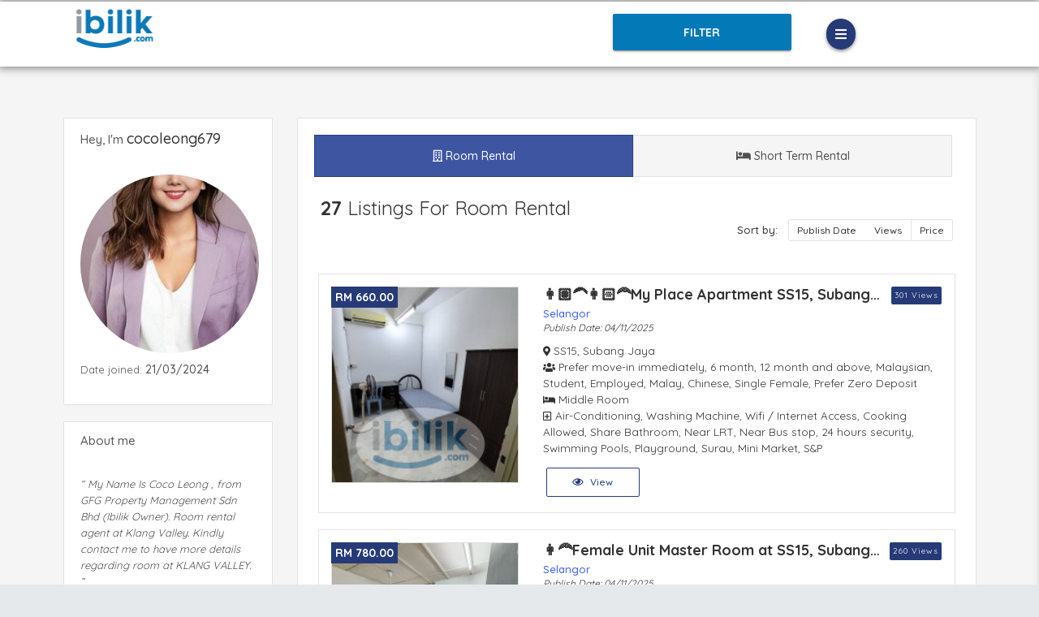

--- FILE ---
content_type: text/html; charset=UTF-8
request_url: https://www.ibilik.my/users/1572892/cocoleong4994
body_size: 20518
content:
<!DOCTYPE html>
<html lang="en">

<head>
    <meta charset="utf-8">
    <meta http-equiv="X-UA-Compatible" content="IE=edge">
    <meta name="viewport" content="width=device-width, initial-scale=1">

            <meta name="cXenseParse:pageclass" content="frontpage">
    <!-- CSRF Token -->
    <meta name="csrf-token" content="KvXCuRkP8jdAfGE5nPHqQ4tdmvOkdcsCCYJkZ99w">
    
            <title>Find Room For Rent/Homestay For Rent </title>
        
    
    <link rel="shortcut icon" type="image/x-icon" href="https://www.ibilik.my/img/general/favicon.png">

    <!-- STYLE -->
    <link rel="stylesheet" href="/css/v2/css.css">

    <!-- UNABLE TO USE FONT AWESOME IN CONTACT -->
     <link rel="stylesheet" href="https://use.fontawesome.com/releases/v5.3.1/css/all.css"
    integrity="sha384-mzrmE5qonljUremFsqc01SB46JvROS7bZs3IO2EmfFsd15uHvIt+Y8vEf7N7fWAU" crossorigin="anonymous">

    <link href="https://fonts.googleapis.com/css?family=Arimo:400,400i,700,700i|Nanum+Gothic:400,700,800|Quicksand:300,400,500,700|Roboto:400,400i,500,500i,700,700i,900,900i" rel="stylesheet">

    <link rel="stylesheet" href="/css/v2/materialize.css">
    <link rel="stylesheet" href="/css/v2/style.css?v=21710225802">
    <link rel="stylesheet" href="/css/v2/custom.css?v=1712204347">
    <link rel="stylesheet" href="/css/v2/bootstrap.css?v=21710225802">
    <link rel="stylesheet" href="/css/v2/responsive.css?v=21710225802">

    <!-- Slick css -->
    <link rel="stylesheet" href="/css/v2/slick.css">
    <link rel="stylesheet" href="/css/v2/slick-theme.css">

    <!-- Include SmartWizard CSS -->
    <link href="/css/v2/smart_wizard.css" rel="stylesheet" type="text/css" />
    <link href="/css/v2/smart_wizard_theme_circles.css" rel="stylesheet" type="text/css" />
    <!-- END STYLE -->

    <link href="https://www.ibilik.my/css/plugins/select2/select2.min.css" rel="stylesheet">

    <link rel="stylesheet" href="/css/develop.css">
    
    <script type="text/javascript" src="/js/v2/jquery.min.js"></script>

    
    <!-- GTM -->
<script>(function(w,d,s,l,i){w[l]=w[l]||[];w[l].push({"gtm.start":
new Date().getTime(),event:"gtm.js"});var f=d.getElementsByTagName(s)[0],
j=d.createElement(s),dl=l!="dataLayer"?"&l="+l:"";j.async=true;j.src=
"https://www.googletagmanager.com/gtm.js?id="+i+dl;f.parentNode.insertBefore(j,f);
})(window,document,"script","dataLayer","GTM-NVPXKGD");</script>
<!-- END GTM --></head>

<body class="ng-scope">
    <!-- GTM (noscript) -->
<noscript><iframe src="https://www.googletagmanager.com/ns.html?id=GTM-NVPXKGD"
height="0" width="0" style="display:none;visibility:hidden"></iframe></noscript>
<!-- END GTM (noscript) -->
    <!-- PRELOADING -->
    <style type="text/css">
 	/* Absolute Center Spinner */
	.loading {
	  position: fixed;
	  z-index: 9999999999999999;
	  height: 2em;
	  width: 2em;
	  overflow: show;
	  margin: auto;
	  top: 0;
	  left: 0;
	  bottom: 0;
	  right: 0;
	}

	/* Transparent Overlay */
	.loading:before {
	  content: '';
	  display: block;
	  position: fixed;
	  top: 0;
	  left: 0;
	  width: 100%;
	  height: 100%;
	  background-color: rgba(0,0,0,0.3);
	}

	/* :not(:required) hides these rules from IE9 and below */
	.loading:not(:required) {
	  /* hide "loading..." text */
	  font: 0/0 a;
	  color: transparent;
	  text-shadow: none;
	  background-color: transparent;
	  border: 0;
	}

	.loading:not(:required):after {
	  content: '';
	  display: block;
	  font-size: 10px;
	  width: 1em;
	  height: 1em;
	  margin-top: -0.5em;
	  -webkit-animation: spinner 1500ms infinite linear;
	  -moz-animation: spinner 1500ms infinite linear;
	  -ms-animation: spinner 1500ms infinite linear;
	  -o-animation: spinner 1500ms infinite linear;
	  animation: spinner 1500ms infinite linear;
	  border-radius: 0.5em;
	  -webkit-box-shadow: rgba(0, 0, 0, 0.75) 1.5em 0 0 0, rgba(0, 0, 0, 0.75) 1.1em 1.1em 0 0, rgba(0, 0, 0, 0.75) 0 1.5em 0 0, rgba(0, 0, 0, 0.75) -1.1em 1.1em 0 0, rgba(0, 0, 0, 0.5) -1.5em 0 0 0, rgba(0, 0, 0, 0.5) -1.1em -1.1em 0 0, rgba(0, 0, 0, 0.75) 0 -1.5em 0 0, rgba(0, 0, 0, 0.75) 1.1em -1.1em 0 0;
	  box-shadow: rgba(0, 0, 0, 0.75) 1.5em 0 0 0, rgba(0, 0, 0, 0.75) 1.1em 1.1em 0 0, rgba(0, 0, 0, 0.75) 0 1.5em 0 0, rgba(0, 0, 0, 0.75) -1.1em 1.1em 0 0, rgba(0, 0, 0, 0.75) -1.5em 0 0 0, rgba(0, 0, 0, 0.75) -1.1em -1.1em 0 0, rgba(0, 0, 0, 0.75) 0 -1.5em 0 0, rgba(0, 0, 0, 0.75) 1.1em -1.1em 0 0;
	}

	/* Animation */

	@-webkit-keyframes spinner {
	  0% {
	    -webkit-transform: rotate(0deg);
	    -moz-transform: rotate(0deg);
	    -ms-transform: rotate(0deg);
	    -o-transform: rotate(0deg);
	    transform: rotate(0deg);
	  }
	  100% {
	    -webkit-transform: rotate(360deg);
	    -moz-transform: rotate(360deg);
	    -ms-transform: rotate(360deg);
	    -o-transform: rotate(360deg);
	    transform: rotate(360deg);
	  }
	}
	@-moz-keyframes spinner {
	  0% {
	    -webkit-transform: rotate(0deg);
	    -moz-transform: rotate(0deg);
	    -ms-transform: rotate(0deg);
	    -o-transform: rotate(0deg);
	    transform: rotate(0deg);
	  }
	  100% {
	    -webkit-transform: rotate(360deg);
	    -moz-transform: rotate(360deg);
	    -ms-transform: rotate(360deg);
	    -o-transform: rotate(360deg);
	    transform: rotate(360deg);
	  }
	}
	@-o-keyframes spinner {
	  0% {
	    -webkit-transform: rotate(0deg);
	    -moz-transform: rotate(0deg);
	    -ms-transform: rotate(0deg);
	    -o-transform: rotate(0deg);
	    transform: rotate(0deg);
	  }
	  100% {
	    -webkit-transform: rotate(360deg);
	    -moz-transform: rotate(360deg);
	    -ms-transform: rotate(360deg);
	    -o-transform: rotate(360deg);
	    transform: rotate(360deg);
	  }
	}
	@keyframes  spinner {
	  0% {
	    -webkit-transform: rotate(0deg);
	    -moz-transform: rotate(0deg);
	    -ms-transform: rotate(0deg);
	    -o-transform: rotate(0deg);
	    transform: rotate(0deg);
	  }
	  100% {
	    -webkit-transform: rotate(360deg);
	    -moz-transform: rotate(360deg);
	    -ms-transform: rotate(360deg);
	    -o-transform: rotate(360deg);
	    transform: rotate(360deg);
	  }
	}
</style>

<!-- MODEL -->
<div class="loading" id="model-load" hidden class="modal hide" data-backdrop="static" data-keyboard="false">Loading&#8230;</div>
<!-- END MODEL -->    <!-- END PRELOADING -->
    
    <link href="https://www.ibilik.my/css/plugins/select2/select2.min.css" rel="stylesheet">
<style type="text/css">
    #search_criteria-room{
        display: unset !important;
    }

    #search_criteria-str{
        display: unset !important;
    }

    #search_criteria-room form{
        opacity: unset !important;
        display: unset !important;
    }

    #search_criteria-str form{
        opacity: unset !important;
        display: unset !important;
    }
</style>

    <!-- ROOM & SHORT TERM RENTAL SEARCH MENU -->
    <section class="bottomMenu dir-il-top-fix">
        <div class="container top-search-main">
            <div class="row">
                <div class="ts-menu">
                    <!--SECTION: LOGO-->
                    <div class="ts-menu-1">
                        <a href="https://www.ibilik.my" 
                            title="iBilik - Room Rental Malaysia"
                            data-list-type="Header"
                            data-content-type="Navigation"
                            data-content-title="Logo" >
                            <img src="https://www.ibilik.my/images/logo.png" width="100" alt="iBilik - Room Rental Website Malaysia"> 
                        </a>
                    </div>

                  
                    <!--SECTION: SEARCH BOX-->
                  <div class="ts-menu-3"></div>
                
                    <!--SECTION: BROWSE CATEGORY(NOTE:IT'S HIDE ON MOBILE & TABLET VIEW)-->
                    <div class="ts-menu-2">
                        <button 
                        data-list-type="Header"
                        data-content-type="Navigation"
                        data-content-title="Search" 
                        class="btn-secondary openSearch" style="background-color:#0379b7;">Filter</button>
                                                    <div id="search_criteria-room" class="overlay">
  <!-- PRELOADING -->
  <style type="text/css">
 	/* Absolute Center Spinner */
	.loading {
	  position: fixed;
	  z-index: 9999999999999999;
	  height: 2em;
	  width: 2em;
	  overflow: show;
	  margin: auto;
	  top: 0;
	  left: 0;
	  bottom: 0;
	  right: 0;
	}

	/* Transparent Overlay */
	.loading:before {
	  content: '';
	  display: block;
	  position: fixed;
	  top: 0;
	  left: 0;
	  width: 100%;
	  height: 100%;
	  background-color: rgba(0,0,0,0.3);
	}

	/* :not(:required) hides these rules from IE9 and below */
	.loading:not(:required) {
	  /* hide "loading..." text */
	  font: 0/0 a;
	  color: transparent;
	  text-shadow: none;
	  background-color: transparent;
	  border: 0;
	}

	.loading:not(:required):after {
	  content: '';
	  display: block;
	  font-size: 10px;
	  width: 1em;
	  height: 1em;
	  margin-top: -0.5em;
	  -webkit-animation: spinner 1500ms infinite linear;
	  -moz-animation: spinner 1500ms infinite linear;
	  -ms-animation: spinner 1500ms infinite linear;
	  -o-animation: spinner 1500ms infinite linear;
	  animation: spinner 1500ms infinite linear;
	  border-radius: 0.5em;
	  -webkit-box-shadow: rgba(0, 0, 0, 0.75) 1.5em 0 0 0, rgba(0, 0, 0, 0.75) 1.1em 1.1em 0 0, rgba(0, 0, 0, 0.75) 0 1.5em 0 0, rgba(0, 0, 0, 0.75) -1.1em 1.1em 0 0, rgba(0, 0, 0, 0.5) -1.5em 0 0 0, rgba(0, 0, 0, 0.5) -1.1em -1.1em 0 0, rgba(0, 0, 0, 0.75) 0 -1.5em 0 0, rgba(0, 0, 0, 0.75) 1.1em -1.1em 0 0;
	  box-shadow: rgba(0, 0, 0, 0.75) 1.5em 0 0 0, rgba(0, 0, 0, 0.75) 1.1em 1.1em 0 0, rgba(0, 0, 0, 0.75) 0 1.5em 0 0, rgba(0, 0, 0, 0.75) -1.1em 1.1em 0 0, rgba(0, 0, 0, 0.75) -1.5em 0 0 0, rgba(0, 0, 0, 0.75) -1.1em -1.1em 0 0, rgba(0, 0, 0, 0.75) 0 -1.5em 0 0, rgba(0, 0, 0, 0.75) 1.1em -1.1em 0 0;
	}

	/* Animation */

	@-webkit-keyframes spinner {
	  0% {
	    -webkit-transform: rotate(0deg);
	    -moz-transform: rotate(0deg);
	    -ms-transform: rotate(0deg);
	    -o-transform: rotate(0deg);
	    transform: rotate(0deg);
	  }
	  100% {
	    -webkit-transform: rotate(360deg);
	    -moz-transform: rotate(360deg);
	    -ms-transform: rotate(360deg);
	    -o-transform: rotate(360deg);
	    transform: rotate(360deg);
	  }
	}
	@-moz-keyframes spinner {
	  0% {
	    -webkit-transform: rotate(0deg);
	    -moz-transform: rotate(0deg);
	    -ms-transform: rotate(0deg);
	    -o-transform: rotate(0deg);
	    transform: rotate(0deg);
	  }
	  100% {
	    -webkit-transform: rotate(360deg);
	    -moz-transform: rotate(360deg);
	    -ms-transform: rotate(360deg);
	    -o-transform: rotate(360deg);
	    transform: rotate(360deg);
	  }
	}
	@-o-keyframes spinner {
	  0% {
	    -webkit-transform: rotate(0deg);
	    -moz-transform: rotate(0deg);
	    -ms-transform: rotate(0deg);
	    -o-transform: rotate(0deg);
	    transform: rotate(0deg);
	  }
	  100% {
	    -webkit-transform: rotate(360deg);
	    -moz-transform: rotate(360deg);
	    -ms-transform: rotate(360deg);
	    -o-transform: rotate(360deg);
	    transform: rotate(360deg);
	  }
	}
	@keyframes  spinner {
	  0% {
	    -webkit-transform: rotate(0deg);
	    -moz-transform: rotate(0deg);
	    -ms-transform: rotate(0deg);
	    -o-transform: rotate(0deg);
	    transform: rotate(0deg);
	  }
	  100% {
	    -webkit-transform: rotate(360deg);
	    -moz-transform: rotate(360deg);
	    -ms-transform: rotate(360deg);
	    -o-transform: rotate(360deg);
	    transform: rotate(360deg);
	  }
	}
</style>

<!-- MODEL -->
<div class="loading" id="model-load" hidden class="modal hide" data-backdrop="static" data-keyboard="false">Loading&#8230;</div>
<!-- END MODEL -->  <!-- END PRELOADING -->
   <form id="search_form" method="GET" action="https://www.ibilik.my/search/rooms" >
      <a href="javascript:void(0)" class="closebtn closeSearch">&times;</a>
      <div class="overlay-content">
         <div class="container">
            <div class="row modal-head">
               <div class="col-xs-6">
                  <h4 class="align-left">Find your ideal room</h4>
               </div>
               <div class="col-xs-6 float-right-fixed"><button id="search_btn" class="btn-secondary margin-right">Apply Filter </button></div>
            </div>
            <div class="row">
               <ul>
                  <div class="row">
                      <!-- LOCATION / PROPERTIES -->
                      <div class="col-md-12">
                        <div class="dir-alp-con-left-1">
                          <h3>Search by location, property name or cities.</h3> 
                        </div>
                        <div class="input-field">
                            <input type="hidden" name="location_search_name" 
                            id="location_search_name">
                            <select name="location_search" id="location_search" class="form-control minimal" style="width: 100% !important;">
                            </select>
                        </div>
                      </div>
                      <!-- END LOCATION / PROPERTIES -->

                    <!-- PRICE -->
                     <div class="col-md-12 padding-top-30-fixed">
                        <div class="dir-alp-con-left-1">
                           <h3>Filter by price</h3>
                        </div>
                        <div class="dir-alp-left-ner-notb">
                           <div class="row">
                              <div class="col-md-6-no-p">
                                 <div class="input-field col s12">
                                    <select class="form-control minimal" name="min" id="min">
                                        <option selected="" value="">From Min</option>
                                                                                  
                                            <option 
                                            
                                            value="100">
                                              RM 100
                                            </option>
                                          
                                            <option 
                                            
                                            value="200">
                                              RM 200
                                            </option>
                                          
                                            <option 
                                            
                                            value="300">
                                              RM 300
                                            </option>
                                          
                                            <option 
                                            
                                            value="500">
                                              RM 500
                                            </option>
                                          
                                            <option 
                                            
                                            value="800">
                                              RM 800
                                            </option>
                                          
                                            <option 
                                            
                                            value="1000">
                                              RM 1000
                                            </option>
                                          
                                            <option 
                                            
                                            value="1500">
                                              RM 1500
                                            </option>
                                          
                                            <option 
                                            
                                            value="2000">
                                              RM 2000
                                            </option>
                                          
                                            <option 
                                            
                                            value="2500">
                                              RM 2500
                                            </option>
                                          
                                            <option 
                                            
                                            value="3000">
                                              RM 3000
                                            </option>
                                          
                                            <option 
                                            
                                            value="4000">
                                              RM 4000
                                            </option>
                                          
                                            <option 
                                            
                                            value="5000">
                                              RM 5000
                                            </option>
                                                                                                                      </select>
                                 </div>
                              </div>
                              <div class="col-md-6-no-p">
                                 <div class="input-field col s12">
                                    <select class="form-control minimal" name="max" id="max">
                                      <option selected="" value="">to Max</option>
                                                                                                                        <option 
                                          
                                          value="100">
                                            RM 100
                                          </option>
                                                                                  <option 
                                          
                                          value="200">
                                            RM 200
                                          </option>
                                                                                  <option 
                                          
                                          value="300">
                                            RM 300
                                          </option>
                                                                                  <option 
                                          
                                          value="500">
                                            RM 500
                                          </option>
                                                                                  <option 
                                          
                                          value="800">
                                            RM 800
                                          </option>
                                                                                  <option 
                                          
                                          value="1000">
                                            RM 1000
                                          </option>
                                                                                  <option 
                                          
                                          value="1500">
                                            RM 1500
                                          </option>
                                                                                  <option 
                                          
                                          value="2000">
                                            RM 2000
                                          </option>
                                                                                  <option 
                                          
                                          value="2500">
                                            RM 2500
                                          </option>
                                                                                  <option 
                                          
                                          value="3000">
                                            RM 3000
                                          </option>
                                                                                  <option 
                                          
                                          value="4000">
                                            RM 4000
                                          </option>
                                                                                  <option 
                                          
                                          value="5000">
                                            RM 5000
                                          </option>
                                                                                                                  </select>
                                 </div>
                              </div>
                           </div>
                           <div class="row">
                              <div class="col-md-12-no-p">
                                <span id="minAlet" 
                                style=" margin-top: 10px;float: left;font-size: larger;background: #ed5252; width: 100%;margin-left: unset;text-align: left;"></span>
                              </div>
                           </div>
                        </div>
                     </div>
                    <!-- END PRICE -->

                     <hr>
                     
                     <!-- ROOM TYPE -->
                      <div class="col-md-12 padding-top-30-fixed">
                        <div class="dir-alp-con-left-1">
                           <h3>Room Types</h3>
                        </div>
                        <div class="dir-hom-pre dir-alp-left-ner-notb">
                          <ul>
                                                                                             <li>
                                  <input type="checkbox" 
                                                                    value="Master Room" 
                                  name="room_types[]" 
                                  id="Master Room"/>
                                  <label for="Master Room">Master Room</label>
                                </li>
                                                                <li>
                                  <input type="checkbox" 
                                                                    value="Middle Room" 
                                  name="room_types[]" 
                                  id="Middle Room"/>
                                  <label for="Middle Room">Middle Room</label>
                                </li>
                                                                <li>
                                  <input type="checkbox" 
                                                                    value="Single Room" 
                                  name="room_types[]" 
                                  id="Single Room"/>
                                  <label for="Single Room">Single Room</label>
                                </li>
                                                                <li>
                                  <input type="checkbox" 
                                                                    value="Soho" 
                                  name="room_types[]" 
                                  id="Soho"/>
                                  <label for="Soho">Soho</label>
                                </li>
                                                                <li>
                                  <input type="checkbox" 
                                                                    value="Studio" 
                                  name="room_types[]" 
                                  id="Studio"/>
                                  <label for="Studio">Studio</label>
                                </li>
                                                                <li>
                                  <input type="checkbox" 
                                                                    value="Suite" 
                                  name="room_types[]" 
                                  id="Suite"/>
                                  <label for="Suite">Suite</label>
                                </li>
                                                                                        </ul>
                        </div>
                      </div>
                     <!-- END ROOM TYPE -->

                  </div>
               </ul>
               <ul>
                  <div class="row">
                      <!-- PERFERENCE -->
                                                  

                      <div class="col-md-12 status ">
                        <div class="dir-alp-con-left-1">
                                                    <h3>Tell Us About Yourself</h3>
                        </div>
                        
                        <div class="dir-hom-pre dir-alp-left-ner-notb">
                        <ul>
                                            <li class="ibk-radio">
                  <input type="checkbox" 
                  class="radio pref tell-us-about-yourself" 
                  style="-webkit-appearance: radio; -moz-appearance: radio; appearance: radio; border-radius: 50%;" 
                  name="room_preferences[]"
                  value="p_39" 
                                    id="spref-39" />
                  <label for="spref-39"> 
                    Single Male
                  </label>
                </li>
                                            <li class="ibk-radio">
                  <input type="checkbox" 
                  class="radio pref tell-us-about-yourself" 
                  style="-webkit-appearance: radio; -moz-appearance: radio; appearance: radio; border-radius: 50%;" 
                  name="room_preferences[]"
                  value="p_40" 
                                    id="spref-40" />
                  <label for="spref-40"> 
                    Single Female
                  </label>
                </li>
                                            <li class="ibk-radio">
                  <input type="checkbox" 
                  class="radio pref tell-us-about-yourself" 
                  style="-webkit-appearance: radio; -moz-appearance: radio; appearance: radio; border-radius: 50%;" 
                  name="room_preferences[]"
                  value="p_41" 
                                    id="spref-41" />
                  <label for="spref-41"> 
                    Couple
                  </label>
                </li>
                        </ul>
            <script type="text/javascript">
                $('.radio.pref.tell-us-about-yourself').on('change', function() {
                    $('.radio.pref.tell-us-about-yourself').not(this).prop('checked', false);  
                });
            </script> 
                    </div>
                          </div>
                      <!-- END ROW -->
                                                  

                      <div class="col-md-12 nationality padding-top-15">
                        <div class="dir-alp-con-left-1">
                                                    <h3>Nationality</h3>
                        </div>
                        
                        <div class="row">
            <div class="col-md-6" style="margin-left: -15px;">
             <div class="input-field col s12">
                <select class="form-control minimal" name="room_preferences[]" id="select-nationality">
                  <option value="">Any</option>
                                                                    <option 
                        
                        value="p_11">
                          Malaysian
                        </option>
                                                                    <option 
                        
                        value="p_12">
                          Non-Malaysian
                        </option>
                                    </select>
             </div>
            </div>
        </div>
                          </div>
                      <!-- END ROW -->
                                                  

                      <div class="col-md-12 race padding-top-15">
                        <div class="dir-alp-con-left-1">
                                                    <h3>Race</h3>
                        </div>
                        
                        <div class="dir-hom-pre dir-alp-left-ner-notb">
                        <ul>
                                            <li>
                  <input type="checkbox" class="pref race" 
                  name="room_preferences[]"
                  value="31" 
                                    id="spref-31" />
                  <label for="spref-31"> 
                    Malay
                  </label>
                </li>
                                            <li>
                  <input type="checkbox" class="pref race" 
                  name="room_preferences[]"
                  value="32" 
                                    id="spref-32" />
                  <label for="spref-32"> 
                    Chinese
                  </label>
                </li>
                                            <li>
                  <input type="checkbox" class="pref race" 
                  name="room_preferences[]"
                  value="33" 
                                    id="spref-33" />
                  <label for="spref-33"> 
                    Indian
                  </label>
                </li>
                                            <li>
                  <input type="checkbox" class="pref race" 
                  name="room_preferences[]"
                  value="34" 
                                    id="spref-34" />
                  <label for="spref-34"> 
                    Other
                  </label>
                </li>
                        </ul>
                    </div>
                          </div>
                      <!-- END ROW -->
                                                  

                      <div class="col-md-12 occupation padding-top-15">
                        <div class="dir-alp-con-left-1">
                                                    <h3>Occupation</h3>
                        </div>
                        
                        <div class="dir-hom-pre dir-alp-left-ner-notb">
                        <ul>
                                            <li>
                  <input type="checkbox" class="pref occupation" 
                  name="room_preferences[]"
                  value="25" 
                                    id="spref-25" />
                  <label for="spref-25"> 
                    Student
                  </label>
                </li>
                                            <li>
                  <input type="checkbox" class="pref occupation" 
                  name="room_preferences[]"
                  value="26" 
                                    id="spref-26" />
                  <label for="spref-26"> 
                    Employed
                  </label>
                </li>
                                            <li>
                  <input type="checkbox" class="pref occupation" 
                  name="room_preferences[]"
                  value="27" 
                                    id="spref-27" />
                  <label for="spref-27"> 
                    Unemployed
                  </label>
                </li>
                        </ul>
                    </div>
                          </div>
                      <!-- END ROW -->
                                                  

                      <div class="col-md-12 general padding-top-15">
                        <div class="dir-alp-con-left-1">
                                                    <h3>Preference</h3>
                        </div>
                        
                        <div class="dir-hom-pre dir-alp-left-ner-notb">
                        <ul>
                                            <li>
                  <input type="checkbox" class="pref preference" 
                  name="room_preferences[]"
                  value="2" 
                                    id="spref-2" />
                  <label for="spref-2"> 
                    Prefer muslim friendly
                  </label>
                </li>
                                            <li>
                  <input type="checkbox" class="pref preference" 
                  name="room_preferences[]"
                  value="3" 
                                    id="spref-3" />
                  <label for="spref-3"> 
                    Prefer pet allowed
                  </label>
                </li>
                                            <li>
                  <input type="checkbox" class="pref preference" 
                  name="room_preferences[]"
                  value="4" 
                                    id="spref-4" />
                  <label for="spref-4"> 
                    Prefer move-in immediately
                  </label>
                </li>
                                            <li>
                  <input type="checkbox" class="pref preference" 
                  name="room_preferences[]"
                  value="46" 
                                    id="spref-46" />
                  <label for="spref-46"> 
                    Prefer Zero Deposit
                  </label>
                </li>
                        </ul>
                    </div>
                          </div>
                      <!-- END ROW -->
                                                  

                      <div class="col-md-12 lease-term padding-top-15">
                        <div class="dir-alp-con-left-1">
                                                    <h3>Lease Term</h3>
                        </div>
                        
                        <div class="dir-hom-pre dir-alp-left-ner-notb">
                        <ul>
                                            <li>
                  <input type="checkbox" class="pref lease-term" 
                  name="room_preferences[]"
                  value="8" 
                                    id="spref-8" />
                  <label for="spref-8"> 
                    &lt; 6 month
                  </label>
                </li>
                                            <li>
                  <input type="checkbox" class="pref lease-term" 
                  name="room_preferences[]"
                  value="9" 
                                    id="spref-9" />
                  <label for="spref-9"> 
                    6 month
                  </label>
                </li>
                                            <li>
                  <input type="checkbox" class="pref lease-term" 
                  name="room_preferences[]"
                  value="10" 
                                    id="spref-10" />
                  <label for="spref-10"> 
                    12 month and above
                  </label>
                </li>
                        </ul>
                    </div>
                          </div>
                      <!-- END ROW -->
                                            <!-- END PERFERENCE -->
                    
                     <hr>

                     <!-- ACCOMODATIONS -->
                     <div class="col-md-12 padding-top-15">
                        <div class="dir-alp-con-left-1">
                           <h3>Accommodations</h3>
                        </div>
                        <div class="dir-hom-pre dir-alp-left-ner-notb">
                           <ul>
                                                                                                 <li>
                                      <input type="checkbox" 
                                      name="accomodations[]"
                                                                            value="s#a_1" 
                                      id="s#a_1" />
                                      <label for="s#a_1"> 
                                         Near KTM / LRT
                                      </label>
                                   </li>
                                                                   <li>
                                      <input type="checkbox" 
                                      name="accomodations[]"
                                                                            value="s#a_2" 
                                      id="s#a_2" />
                                      <label for="s#a_2"> 
                                         Near LRT / MRT
                                      </label>
                                   </li>
                                                                   <li>
                                      <input type="checkbox" 
                                      name="accomodations[]"
                                                                            value="s#a_3" 
                                      id="s#a_3" />
                                      <label for="s#a_3"> 
                                         Near KTM
                                      </label>
                                   </li>
                                                                   <li>
                                      <input type="checkbox" 
                                      name="accomodations[]"
                                                                            value="s#a_4" 
                                      id="s#a_4" />
                                      <label for="s#a_4"> 
                                         Near LRT
                                      </label>
                                   </li>
                                                                   <li>
                                      <input type="checkbox" 
                                      name="accomodations[]"
                                                                            value="s#a_5" 
                                      id="s#a_5" />
                                      <label for="s#a_5"> 
                                         Near MRT
                                      </label>
                                   </li>
                                                                   <li>
                                      <input type="checkbox" 
                                      name="accomodations[]"
                                                                            value="s#a_6" 
                                      id="s#a_6" />
                                      <label for="s#a_6"> 
                                         Near Train
                                      </label>
                                   </li>
                                                                   <li>
                                      <input type="checkbox" 
                                      name="accomodations[]"
                                                                            value="s#a_7" 
                                      id="s#a_7" />
                                      <label for="s#a_7"> 
                                         Near Bus stop
                                      </label>
                                   </li>
                                                                   <li>
                                      <input type="checkbox" 
                                      name="accomodations[]"
                                                                            value="s#a_8" 
                                      id="s#a_8" />
                                      <label for="s#a_8"> 
                                         24 hours security
                                      </label>
                                   </li>
                                                                   <li>
                                      <input type="checkbox" 
                                      name="accomodations[]"
                                                                            value="s#a_9" 
                                      id="s#a_9" />
                                      <label for="s#a_9"> 
                                         Swimming Pools
                                      </label>
                                   </li>
                                                                   <li>
                                      <input type="checkbox" 
                                      name="accomodations[]"
                                                                            value="s#a_10" 
                                      id="s#a_10" />
                                      <label for="s#a_10"> 
                                         Gymnasium Facility
                                      </label>
                                   </li>
                                                                   <li>
                                      <input type="checkbox" 
                                      name="accomodations[]"
                                                                            value="s#a_11" 
                                      id="s#a_11" />
                                      <label for="s#a_11"> 
                                         OKU Friendly
                                      </label>
                                   </li>
                                                                   <li>
                                      <input type="checkbox" 
                                      name="accomodations[]"
                                                                            value="s#a_12" 
                                      id="s#a_12" />
                                      <label for="s#a_12"> 
                                         Multi-purpose hall
                                      </label>
                                   </li>
                                                                   <li>
                                      <input type="checkbox" 
                                      name="accomodations[]"
                                                                            value="s#a_13" 
                                      id="s#a_13" />
                                      <label for="s#a_13"> 
                                         Playground
                                      </label>
                                   </li>
                                                                   <li>
                                      <input type="checkbox" 
                                      name="accomodations[]"
                                                                            value="s#a_14" 
                                      id="s#a_14" />
                                      <label for="s#a_14"> 
                                         Covered car park
                                      </label>
                                   </li>
                                                                   <li>
                                      <input type="checkbox" 
                                      name="accomodations[]"
                                                                            value="s#a_15" 
                                      id="s#a_15" />
                                      <label for="s#a_15"> 
                                         Surau
                                      </label>
                                   </li>
                                                                   <li>
                                      <input type="checkbox" 
                                      name="accomodations[]"
                                                                            value="s#a_16" 
                                      id="s#a_16" />
                                      <label for="s#a_16"> 
                                         Mini Market
                                      </label>
                                   </li>
                                                                   <li>
                                      <input type="checkbox" 
                                      name="accomodations[]"
                                                                            value="s#a_17" 
                                      id="s#a_17" />
                                      <label for="s#a_17"> 
                                         S&amp;P
                                      </label>
                                   </li>
                                                                   <li>
                                      <input type="checkbox" 
                                      name="accomodations[]"
                                                                            value="s#a_20" 
                                      id="s#a_20" />
                                      <label for="s#a_20"> 
                                         Co-Living
                                      </label>
                                   </li>
                                                                   <li>
                                      <input type="checkbox" 
                                      name="accomodations[]"
                                                                            value="s#u_1" 
                                      id="s#u_1" />
                                      <label for="s#u_1"> 
                                         Air-Conditioning
                                      </label>
                                   </li>
                                                                   <li>
                                      <input type="checkbox" 
                                      name="accomodations[]"
                                                                            value="s#u_2" 
                                      id="s#u_2" />
                                      <label for="s#u_2"> 
                                         Washing Machine
                                      </label>
                                   </li>
                                                                   <li>
                                      <input type="checkbox" 
                                      name="accomodations[]"
                                                                            value="s#u_3" 
                                      id="s#u_3" />
                                      <label for="s#u_3"> 
                                         Wifi / Internet Access
                                      </label>
                                   </li>
                                                                   <li>
                                      <input type="checkbox" 
                                      name="accomodations[]"
                                                                            value="s#u_4" 
                                      id="s#u_4" />
                                      <label for="s#u_4"> 
                                         Cooking Allowed
                                      </label>
                                   </li>
                                                                   <li>
                                      <input type="checkbox" 
                                      name="accomodations[]"
                                                                            value="s#u_5" 
                                      id="s#u_5" />
                                      <label for="s#u_5"> 
                                         TV
                                      </label>
                                   </li>
                                                                   <li>
                                      <input type="checkbox" 
                                      name="accomodations[]"
                                                                            value="s#u_6" 
                                      id="s#u_6" />
                                      <label for="s#u_6"> 
                                         Share Bathroom
                                      </label>
                                   </li>
                                                                   <li>
                                      <input type="checkbox" 
                                      name="accomodations[]"
                                                                            value="s#u_7" 
                                      id="s#u_7" />
                                      <label for="s#u_7"> 
                                         Private Bathroom
                                      </label>
                                   </li>
                                                                                         </ul>
                        </div>
                     </div>
                     <!-- END ACCOMODATIONS -->

                     <input type="hidden" name="sort_by" id="s-sort_by" 
                     value="">
                     <input type="hidden" name="order_by" id="s-order_by" 
                     value="">
                  </div>
               </ul>
            </div>
         </div>
      </div>
   </form>
</div>

<style type="text/css">
  .select2-container--default .select2-selection--single {
    border: 1px solid #e8e8e8!important;
    }
  #search_criteria-room .select2-selection.select2-selection--single{
        width: 100% !important;
        height: 45px !important;
        box-shadow: none !important;
        border-radius: 2px !important;
        box-sizing: border-box !important;
        color: #555 !important;
        font-weight: 400 !important
    }

    #search_criteria-room .select2-selection__rendered{
        font-size: 14px !important;
        padding-top: 7px;
        padding-left: 20px !important;
        text-align: left;
    }

    #search_criteria-room .select2-container--default .select2-selection--single .select2-selection__arrow{
        top: 10px !important;
    }
    
</style>

<script type="text/javascript">
   $( document ).ready(function() {
    $( "#select-nationality" ).change(function() {
        var value = $(this).val();
        if(value == 'p_12'){
          $('.col-md-12.race').hide();
          $('.pref.race').each(function( index ) {
            $( this ).prop('checked', false);
          });
        }else{
          $('.col-md-12.race').show();
        }
    });
    
    /*
      //ENTER EVENT
      $(document).on('keydown', '.select2-search .select2-search__field'
          , function(e) {   
         if(e.keyCode === 13){
              var value = $('#location_search').val();
              if (value !== null && value !== undefined) {
                  $('#search_form').submit();
              }
         }   
      }); 
      //END ENTER EVENT
      */
     
     $('#search_btn').on('click', function(e){
        
     });

                    
      $('#location_search').select2({
          ajax: {
              headers: {
                  'X-CSRF-TOKEN': $('meta[name="csrf-token"]').attr('content')
              },
              delay: 250,
              url: 'https://www.ibilik.my/locations/get_cs',
              type:'POST',
              data: function (params) {
                  var queryParameters = {
                    q: params.term
                    , c : 1 
                    , t: "eyJpdiI6Im9HYlcxdHJqWFRYNzI3dnpUSUdoeVE9PSIsInZhbHVlIjoiNmsybmtIQUdvTWw3SFlRNjdocG01UT09IiwibWFjIjoiODdjMjk0MjFmZGNhMDRmYzA3MzIzM2M0YjFlOGYzYjgzZGFmNTkyYzViMjYwMDc3MTgxYTVmNDJmZGJlN2M1OCJ9"
                  }
                  return queryParameters;
              },
              dropdownParent : '#search_criteria-room',
              dataType: 'json',
              placeholder: "Select a state",
              allowClear: true,
              minimumInputLength: 3,
              processResults: function (data, params) {
                    return {
                          results: data
                      };
                  },
                  cache: true
          },
          escapeMarkup: function (markup) { return markup; }, // let our custom formatter work
          minimumInputLength: 3,
          templateResult: formatResult,
          templateSelection: formatSelection
      });
      
      $('#location_search').on('select2:select', function (e) {
          var data = e.params.data;
          $('#location_search_name').val(data.value);          
      });

      
      $( "#search_form" ).submit(function( event ) {
        $('#model-load').modal('show');
        var continueForm = comparePrice();
        if(!continueForm){
          $('#model-load').modal('hide');
          event.preventDefault();
        }
      });

      $( "#min" ).change(function() {
          comparePrice();
      });

      $( "#max" ).change(function() {
          comparePrice();
      });
    });  

      function formatResult (data) {
         if (!data.id) { return data.result; }
         return '<span>' + data.result + '</span>';
      };

      function formatSelection (data) {
          return data.value;
      }

      function comparePrice(){
        var min = parseInt($('#min').val());
        var max = parseInt($('#max').val());

        if( $.isNumeric(min) &&  $.isNumeric(max) && min > max ){
          $("#minAlet").text("Min price can't larger then max price").show();
          $('#min').focus();
          return false;
        }else{
          $( "#minAlet" ).text("").hide();
          return true;
        } 
      }
</script>
                                            </div>

                    <!--MOBILE MENU ICON:IT'S ONLY SHOW ON MOBILE & TABLET VIEW-->
                    <div class="ts-menu-5"> 
                        <span>
                            <a data-list-type="Header"
                            data-content-type="Navigation"
                            data-content-title="Hamburger">
                                <i class="fa fa-bars" aria-hidden="true"></i>
                            </a>
                        </span>
                    </div>

                    <!--MOBILE MENU CONTAINER:IT'S ONLY SHOW ON MOBILE & TABLET VIEW-->
                    <div class="mob-right-nav" data-wow-duration="0.5s">
                        <div class="mob-right-nav-close"><i class="fa fa-times" aria-hidden="true"></i> </div>
                        
                                                            <h5 class="padding-top-30-fixed">New user? </h5>
                                <button 
                                    data-list-type="Hamburger"
                                    data-content-type="Navigation"
                                    data-content-title="Register"
                                    class="waves-input-wrapper ghost-style-3" onclick="location.href='https://www.ibilik.my/register';">Register</button>
                                 <h5 class="padding-top-10">Already a member? 
                                    <a 
                                        data-list-type="Hamburger"
                                        data-content-type="Navigation"
                                        data-content-title="Login"
                                        href="https://www.ibilik.my/login"> Login</a></h5>
                                <hr/>
                                                        <ul>
                                                                    <li> 
                                        <a 
                                        data-list-type="Hamburger"
                                        data-content-type="Navigation"
                                        data-content-title="Room Rental"
                                        href="JavaScript:Void(0);" class="active">
                                            Room Rental
                                        </a>
                                    </li>
                                    <li class="clickable_options">
                                        <a 
                                        data-list-type="Hamburger"
                                        data-content-type="Navigation"
                                        data-content-title="Short Term Stay"
                                        href="https://www.ibilik.my/short_term_rentals" class="option">
                                            Short Term Rental
                                        </a> 
                                    </li>
                                                            </ul>
                            <hr/>

                            <h5>Change Country </h5>
                            <ul>
                                <li>
                                    <a href="JavaScript:Void(0);">
                                        <img 
                                        src="https://www.ibilik.my/images/flags/general/malaysia-flag.png" 
                                        width="18px" align="absmiddle" /> 
                                            Malaysia 
                                        <i class="fa fa-angle-down" aria-hidden="true"></i>
                                    </a>
                                    <ul>
                                                                                                                            <li class="clickable_options">
                                                <a 
                                                    data-list-type="Hamburger"
                                                    data-content-type="Outbound Referral"
                                                    data-content-title="Brunei"
                                                    href="https://bn.ibilik.com">
                                                    <img src="https://www.ibilik.my/images/flags/general/brunei-flag.png" 
                                                    width="18px" /> Brunei
                                                </a>
                                            </li>
                                                                                                                            <li class="clickable_options">
                                                <a 
                                                    data-list-type="Hamburger"
                                                    data-content-type="Outbound Referral"
                                                    data-content-title="Indonesia"
                                                    href="https://id.ibilik.com">
                                                    <img src="https://www.ibilik.my/images/flags/general/indonesia-flag.png" width="18px"/> Indonesia
                                                </a>
                                            </li>
                                                                                                                            <li class="clickable_options">
                                                <a 
                                                    data-list-type="Hamburger"
                                                    data-content-type="Outbound Referral"
                                                    data-content-title="Philippines"
                                                    href="https://ibilik.ph">
                                                    <img src="https://www.ibilik.my/images/flags/general/philipines-flag.png" width="18px"/> Philippines
                                                </a>
                                            </li>
                                                                                                                            <li class="clickable_options">
                                                <a 
                                                    data-list-type="Hamburger"
                                                    data-content-type="Outbound Referral"
                                                    data-content-title="Singapore"
                                                    href="https://www.ibilik.sg">
                                                    <img src="https://www.ibilik.my/images/flags/general/singapore-flag.png" 
                                                    width="18px"/> Singapore
                                                </a>
                                            </li>
                                                                            </ul>
                                </li> 
                            </ul> 
                    </div>
                </div>
            </div>
        </div>
    </section>
    <!-- ROOM & SHORT TERM RENTAL SEARCH MENU -->

    <input type="hidden" id="select-type_maxPopular" value="room">

<script type="text/javascript">
    $( document ).ready(function() {
        $(".clickable_options").on('click', function(e){
            $("#model-load").show();
        });

        $(".register_anchor").click(function(e) {
            e.preventDefault();
            var aid = $(this).attr("href");
            $('html,body').animate({scrollTop: $(aid).offset().top},'slow');
        });

        $('#str_daterange').daterangepicker({
            autoApply   : false
            ,locale     :   {
                                "format": "DD/MM/YYYY",
                            }
            , opens     : 'left'
            , minDate   : '06-11-2025'
            , startDate : '06-11-2025'
            , endDate   : '07-11-2025'
        }, function(start, end, label) {
            
        });

        $(".openSearch").click(function(e) {
            e.preventDefault();
            var type = $('#select-type_maxPopular').val();
            if(type == 'str'){
                $("#search_criteria-str").css('width', '100%');
                $("#search_criteria-str").css('opacity', '');
                $("#search_criteria-str").css('display', '');
            }else{
                $("#search_criteria-room").css('width', '100%');
                $("#search_criteria-room").css('opacity', '');
                $("#search_criteria-room").css('display', '');
            }
            $(".mob-right-nav").css('right', '-290px');
            $("body").css('overflow', 'hidden');
        });

        $(".closeSearch").click(function(e) {
            e.preventDefault();
            var type = $('#select-type_maxPopular').val();
            if(type == 'str'){
                $("#search_criteria-str").css('width', 0);
                $("#search_criteria-str").css('opacity', '');
                $("#search_criteria-str").css('display', '');
            }else{
                $("#search_criteria-room").width(0);
                $("#search_criteria-room").css('opacity', '');
                $("#search_criteria-room").css('display', '');
            }
            $("body").css('overflow', '');
        });

        $(".register_anchor").click(function(e) {
            
        });
    });
</script>
 
    <section class="list-pg-bg">
   <div class="container">
      <div class="row margin-top-145">
         <div class="col-md-3">
            <div class="pglist-bg pglist-p-com">
               <div class="lp-ur-all">
                  <div class="pglist-p-com-ti pglist-p-com-ti-right">
                     <h3>Hey, I'm <span class="usr-nm">cocoleong679</span></h3>
                  </div>
                  <div class="list-pg-inn-sp">
                     <div class="user-pro">
                        <img src="https://s3.ap-southeast-1.amazonaws.com/gfg-origin-dsc.ibilik.com/production/images/users/1572892/1572892_ori.jpeg">

                        <div class="verified-tag text-center">
                                                  </div>
                        
                        <ul class="user-info">
                                                       <li>
                              Date joined: 
                              <span class="dtl">21/03/2024</span>
                            </li>
                        </ul>
                     </div>
                  </div>
               </div>
            </div>
                        <div class="pglist-bg pglist-p-com">
               <div class="lp-ur-all">
                  <div class="pglist-p-com-ti pglist-p-com-ti-right">
                     <h3>About me</h3>
                  </div>
                  <div class="list-pg-inn-sp">
                     <div class="user-pro">
                        <p>
                           My Name Is Coco Leong , from GFG Property Management Sdn Bhd (Ibilik Owner). Room rental agent at Klang Valley. Kindly contact me to have more details regarding room at KLANG VALLEY.
                        </p>
                     </div>
                  </div>
               </div>
            </div>
                     </div>
         <div class="col-md-9">
            <div class="pglist-bg pglist-p-com">
               <div class="list-pg-inn-sp">
                  <div class="lp-ur-all">
                    <!-- TAB -->
                     <div class="tab-head">
                        <button class="active" >
                          <i class="far fa-building"></i> Room Rental
                      </button>
                                              <button class="" onclick="window.location ='https://www.ibilik.my/users/1572892/cocoleong679/short_term_rentals';">
                          <i class="fas fa-bed"></i> Short Term Rental
                      </button>
                     </div>
                     <!-- END TAB -->

                    <!-- ROOM LIST -->
                    <div class="city">
                        <div class="row">
                           <div class="col-md-12">
                              <div class="main-title">
                                 <h3>
                                 <span class="weigh-600">
                                  27
                                 </span> 
                                 Listings For Room Rental</h3>
                              </div>
                           </div>
                          </div>

                        <!-- SORT -->
                                                <form action="https://www.ibilik.my/users/1572892/cocoleong679" method="GET" id="sort_form">
                          <input type="hidden" name="sort_by" id="user-sort_by" 
                           value="">
                           <input type="hidden" name="order_by" id="user-order_by" 
                           value="">
                          <div class="row">
                            <div class="col-md-12">
                                <div class="sorting-sec align-right">
                                    <h5>Sort by:</h5>
                                    <a href="https://www.ibilik.my/users/1572892/cocoleong4994?sort_by=publish&amp;order_by=desc" class="sort_action_user desc" >Publish Date </a>
                                    <a href="https://www.ibilik.my/users/1572892/cocoleong4994?sort_by=views&amp;order_by=desc" class="sort_action_user desc"
                                        >Views </a>
                                    <a href="https://www.ibilik.my/users/1572892/cocoleong4994?sort_by=price&amp;order_by=desc" class="sort_action_user desc"
                                        >Price </a>
                                </div>
                             </div>
                          </div>
                        </form>
                        <!-- END SORT -->
                      </div>
                      

                        <div class="margin-top-25">
              <div class="dir-alp-con-right-1">
                <div class="row">
                              <style type="text/css">
        .trusted-btn {
            background: linear-gradient(#46D130 0%, #1E8C39 100%) !important;
            color: white !important;
        }

        .home-list-pop-desc h2 {
            font-size: 18px;
            padding-bottom: 5px;
            color: #333;
            font-weight: 600;
            width: 85%;
            text-overflow: ellipsis;
            white-space: nowrap;
            overflow: hidden;
        }

        .ads_button.list-enqu-btn ul li a {
            background-color: rgb(238, 248, 255);
        }

        .ads_button.list-enqu-btn ul li a:hover {
            background-color: rgb(1, 121, 183);
        }

        .ads_top_banner {
            padding: 8px 18px;
            margin-bottom: 15px;
            background-color: rgb(1, 121, 183);
            color: white;
            display: flex;
            font-size: 15px;
            font-weight: 700;
        }

        .ads.home-list-pop {
            border-radius: 10px;
            background-color: rgb(238, 248, 255);
        }

    </style>
    <div class="row">
        <!-- ADS -->
                        <!-- ADS END -->
                        <!--LISTINGS-->
        
                                <!-- ACTION LOGIC -->
                                <!-- END ACTION LOGIC -->
            <div class="home-list-pop">

                <!--LISTINGS IMAGE-->
                <div class="col-md-4">
                                        <a
                                                            title="Room Rental in Selangor - 👩🏽‍🦱👩🏻‍🦰My Place Apartment SS15, Subang Jaya Female Unit To Rent"
                                                        data-list-type="Room Rental Search"
                            data-list-position="1"
                            data-content-type="Room Rental"
                            data-content-id="8372748"
                            data-content-title="👩🏽‍🦱👩🏻‍🦰My Place Apartment SS15, Subang Jaya Female Unit To Rent"
                            data-content-owner="1572892"
                            data-content-location="kkk"
                            data-content-rental="660.0"
                            href="https://www.ibilik.my/rooms/8372748/-my-place-apartment-ss15-subang-jaya-female-unit-to-rent">
                                                    <img src="https://s3.ap-southeast-1.amazonaws.com/gfg-origin-dsc.ibilik.com/production/images/rooms/8372748/8372748_1_thumb.jpeg" alt="Room Rental in Selangor - 👩🏽‍🦱👩🏻‍🦰My Place Apartment SS15, Subang Jaya Female Unit To Rent" onError="this.onerror=null;this.src='https://www.ibilik.my/img/general/20220803_iBilikPreferred_Web_banner7.gif';"/>
                                            </a>
                    <div class="room_price"><span>RM 660.00</span></div>
                                    </div>
                <!--LISTINGS: CONTENT-->
                <div class="col-md-8">
                    <div class="home-list-pop-desc inn-list-pop-desc">

                        <a
                                title="Room Rental in Selangor - 👩🏽‍🦱👩🏻‍🦰My Place Apartment SS15, Subang Jaya Female Unit To Rent"
                                data-list-type="Room Rental Search"
                                data-list-position="2"
                                data-content-type="Room Rental"
                                data-content-id="8372748"
                                data-content-title="👩🏽‍🦱👩🏻‍🦰My Place Apartment SS15, Subang Jaya Female Unit To Rent"
                                data-content-owner="1572892"
                                data-content-location="kkk"
                                data-content-rental="660.0"
                                href="https://www.ibilik.my/rooms/8372748/-my-place-apartment-ss15-subang-jaya-female-unit-to-rent">
                                                            <h3>👩🏽‍🦱👩🏻‍🦰My Place Apartment SS15, Subang Jaya Female Unit To Rent</h3>
                                                    </a>
                                                    <div class="lightblue">

                                <a title="Room Rental in Selangor" href="https://www.ibilik.my/rooms/selangor">
                                    Selangor
                                </a>
                            </div>
                                                                                                                                <i>Publish Date: 04/11/2025</i>
                            <br>
                                                <div class="room-details">
                                                            <p>
                                    <i class="fas fa-map-marker-alt"></i>
                                    SS15, Subang Jaya
                                </p>
                            
                                                            <p>
                                    <i class="fas fa-users"></i>
                                    Prefer move-in immediately, 6 month, 12 month and above, Malaysian, Student, Employed, Malay, Chinese, Single Female, Prefer Zero Deposit
                                </p>
                            
                                                            <p>
                                    <i class="fas fa-bed"></i>
                                    Middle Room
                                </p>
                            
                                                            <p>
                                    <i class="far fa-plus-square"></i>
                                    Air-Conditioning, Washing Machine, Wifi / Internet Access, Cooking Allowed, Share Bathroom, Near LRT, Near Bus stop, 24 hours security, Swimming Pools, Playground, Surau, Mini Market, S&amp;P
                                </p>
                            
                                                            <span class="home-list-pop-rat">301 Views</span>
                            
                            <div class="list-enqu-btn">
                                <ul>
                                    <!-- ACTION BUTTON -->
                                                                            <li>
                                            <a href="https://www.ibilik.my/rooms/8372748/-my-place-apartment-ss15-subang-jaya-female-unit-to-rent"
                                               title="Room Rental in Selangor - 👩🏽‍🦱👩🏻‍🦰My Place Apartment SS15, Subang Jaya Female Unit To Rent"
                                               data-list-type="Room Rental Search"
                                               data-list-position="3"
                                               data-content-type="Room Rental"
                                               data-content-id="8372748"
                                               data-content-title="👩🏽‍🦱👩🏻‍🦰My Place Apartment SS15, Subang Jaya Female Unit To Rent"
                                               data-content-owner="1572892"
                                               data-content-location="kkk"
                                               data-content-rental="660.0"
                                               target=_blank
                                               class="view">
                                                <i class="far fa-eye"></i> View
                                            </a>
                                        </li>
                                                                                                                <!-- END ACTION BUTTON -->
                                </ul>
                            </div>
                        </div>
                    </div>
                </div>

            </div>
                    
                                <!-- ACTION LOGIC -->
                                <!-- END ACTION LOGIC -->
            <div class="home-list-pop">

                <!--LISTINGS IMAGE-->
                <div class="col-md-4">
                                        <a
                                                            title="Room Rental in Selangor - 👩‍🦰Female Unit Master Room at SS15, Subang Jaya (Private Bathroom)"
                                                        data-list-type="Room Rental Search"
                            data-list-position="4"
                            data-content-type="Room Rental"
                            data-content-id="8372729"
                            data-content-title="👩‍🦰Female Unit Master Room at SS15, Subang Jaya (Private Bathroom)"
                            data-content-owner="1572892"
                            data-content-location="kkk"
                            data-content-rental="780.0"
                            href="https://www.ibilik.my/rooms/8372729/-female-unit-master-room-at-ss15-subang-jaya-private-bathroom">
                                                    <img src="https://s3.ap-southeast-1.amazonaws.com/gfg-origin-dsc.ibilik.com/production/images/rooms/8372729/8372729_1_thumb.jpeg" alt="Room Rental in Selangor - 👩‍🦰Female Unit Master Room at SS15, Subang Jaya (Private Bathroom)" onError="this.onerror=null;this.src='https://www.ibilik.my/img/general/20220803_iBilikPreferred_Web_banner7.gif';"/>
                                            </a>
                    <div class="room_price"><span>RM 780.00</span></div>
                                    </div>
                <!--LISTINGS: CONTENT-->
                <div class="col-md-8">
                    <div class="home-list-pop-desc inn-list-pop-desc">

                        <a
                                title="Room Rental in Selangor - 👩‍🦰Female Unit Master Room at SS15, Subang Jaya (Private Bathroom)"
                                data-list-type="Room Rental Search"
                                data-list-position="5"
                                data-content-type="Room Rental"
                                data-content-id="8372729"
                                data-content-title="👩‍🦰Female Unit Master Room at SS15, Subang Jaya (Private Bathroom)"
                                data-content-owner="1572892"
                                data-content-location="kkk"
                                data-content-rental="780.0"
                                href="https://www.ibilik.my/rooms/8372729/-female-unit-master-room-at-ss15-subang-jaya-private-bathroom">
                                                            <h3>👩‍🦰Female Unit Master Room at SS15, Subang Jaya (Private Bathroom)</h3>
                                                    </a>
                                                    <div class="lightblue">

                                <a title="Room Rental in Selangor" href="https://www.ibilik.my/rooms/selangor">
                                    Selangor
                                </a>
                            </div>
                                                                                                                                <i>Publish Date: 04/11/2025</i>
                            <br>
                                                <div class="room-details">
                                                            <p>
                                    <i class="fas fa-map-marker-alt"></i>
                                    SS15, Subang Jaya
                                </p>
                            
                                                            <p>
                                    <i class="fas fa-users"></i>
                                    Prefer move-in immediately, 6 month, 12 month and above, Malaysian, Student, Employed, Malay, Chinese, Single Female, Prefer Zero Deposit
                                </p>
                            
                                                            <p>
                                    <i class="fas fa-bed"></i>
                                    Master Room
                                </p>
                            
                                                            <p>
                                    <i class="far fa-plus-square"></i>
                                    Air-Conditioning, Washing Machine, Wifi / Internet Access, Cooking Allowed, Private Bathroom, Near LRT, Near Bus stop, Playground, Covered car park, Surau, Mini Market, S&amp;P
                                </p>
                            
                                                            <span class="home-list-pop-rat">260 Views</span>
                            
                            <div class="list-enqu-btn">
                                <ul>
                                    <!-- ACTION BUTTON -->
                                                                            <li>
                                            <a href="https://www.ibilik.my/rooms/8372729/-female-unit-master-room-at-ss15-subang-jaya-private-bathroom"
                                               title="Room Rental in Selangor - 👩‍🦰Female Unit Master Room at SS15, Subang Jaya (Private Bathroom)"
                                               data-list-type="Room Rental Search"
                                               data-list-position="6"
                                               data-content-type="Room Rental"
                                               data-content-id="8372729"
                                               data-content-title="👩‍🦰Female Unit Master Room at SS15, Subang Jaya (Private Bathroom)"
                                               data-content-owner="1572892"
                                               data-content-location="kkk"
                                               data-content-rental="780.0"
                                               target=_blank
                                               class="view">
                                                <i class="far fa-eye"></i> View
                                            </a>
                                        </li>
                                                                                                                <!-- END ACTION BUTTON -->
                                </ul>
                            </div>
                        </div>
                    </div>
                </div>

            </div>
                    
                                <!-- ACTION LOGIC -->
                                <!-- END ACTION LOGIC -->
            <div class="home-list-pop">

                <!--LISTINGS IMAGE-->
                <div class="col-md-4">
                                        <a
                                                            title="Room Rental in Selangor - Middle Room at SS14, Subang Jaya (5min Walk To LRT Station)"
                                                        data-list-type="Room Rental Search"
                            data-list-position="7"
                            data-content-type="Room Rental"
                            data-content-id="8372721"
                            data-content-title="Middle Room at SS14, Subang Jaya (5min Walk To LRT Station)"
                            data-content-owner="1572892"
                            data-content-location="kkk"
                            data-content-rental="610.0"
                            href="https://www.ibilik.my/rooms/8372721/middle-room-at-ss14-subang-jaya-5min-walk-to-lrt-station">
                                                    <img src="https://s3.ap-southeast-1.amazonaws.com/gfg-origin-dsc.ibilik.com/production/images/rooms/8372721/8372721_1_thumb.jpeg" alt="Room Rental in Selangor - Middle Room at SS14, Subang Jaya (5min Walk To LRT Station)" onError="this.onerror=null;this.src='https://www.ibilik.my/img/general/20220803_iBilikPreferred_Web_banner7.gif';"/>
                                            </a>
                    <div class="room_price"><span>RM 610.00</span></div>
                                    </div>
                <!--LISTINGS: CONTENT-->
                <div class="col-md-8">
                    <div class="home-list-pop-desc inn-list-pop-desc">

                        <a
                                title="Room Rental in Selangor - Middle Room at SS14, Subang Jaya (5min Walk To LRT Station)"
                                data-list-type="Room Rental Search"
                                data-list-position="8"
                                data-content-type="Room Rental"
                                data-content-id="8372721"
                                data-content-title="Middle Room at SS14, Subang Jaya (5min Walk To LRT Station)"
                                data-content-owner="1572892"
                                data-content-location="kkk"
                                data-content-rental="610.0"
                                href="https://www.ibilik.my/rooms/8372721/middle-room-at-ss14-subang-jaya-5min-walk-to-lrt-station">
                                                            <h3>Middle Room at SS14, Subang Jaya (5min Walk To LRT Station)</h3>
                                                    </a>
                                                    <div class="lightblue">

                                <a title="Room Rental in Selangor" href="https://www.ibilik.my/rooms/selangor">
                                    Selangor
                                </a>
                            </div>
                                                                                                                                <i>Publish Date: 04/11/2025</i>
                            <br>
                                                <div class="room-details">
                                                            <p>
                                    <i class="fas fa-map-marker-alt"></i>
                                    SS14, Subang Jaya
                                </p>
                            
                                                            <p>
                                    <i class="fas fa-users"></i>
                                    Prefer move-in immediately, 6 month, 12 month and above, Malaysian, Student, Employed, Malay, Chinese, Prefer Zero Deposit
                                </p>
                            
                                                            <p>
                                    <i class="fas fa-bed"></i>
                                    Middle Room
                                </p>
                            
                                                            <p>
                                    <i class="far fa-plus-square"></i>
                                    Air-Conditioning, Washing Machine, Wifi / Internet Access, Cooking Allowed, Share Bathroom, Near LRT, Near Bus stop, Playground, Covered car park, Surau, Mini Market, S&amp;P
                                </p>
                            
                                                            <span class="home-list-pop-rat">264 Views</span>
                            
                            <div class="list-enqu-btn">
                                <ul>
                                    <!-- ACTION BUTTON -->
                                                                            <li>
                                            <a href="https://www.ibilik.my/rooms/8372721/middle-room-at-ss14-subang-jaya-5min-walk-to-lrt-station"
                                               title="Room Rental in Selangor - Middle Room at SS14, Subang Jaya (5min Walk To LRT Station)"
                                               data-list-type="Room Rental Search"
                                               data-list-position="9"
                                               data-content-type="Room Rental"
                                               data-content-id="8372721"
                                               data-content-title="Middle Room at SS14, Subang Jaya (5min Walk To LRT Station)"
                                               data-content-owner="1572892"
                                               data-content-location="kkk"
                                               data-content-rental="610.0"
                                               target=_blank
                                               class="view">
                                                <i class="far fa-eye"></i> View
                                            </a>
                                        </li>
                                                                                                                <!-- END ACTION BUTTON -->
                                </ul>
                            </div>
                        </div>
                    </div>
                </div>

            </div>
                    
                                <!-- ACTION LOGIC -->
                                <!-- END ACTION LOGIC -->
            <div class="home-list-pop">

                <!--LISTINGS IMAGE-->
                <div class="col-md-4">
                                        <a
                                                            title="Room Rental in Petaling Jaya - Zero Deposit⭐️⭐️ Q Inn Hotel Room at PJS 8, Bandar Sunway Attached Private Toilet"
                                                        data-list-type="Room Rental Search"
                            data-list-position="10"
                            data-content-type="Room Rental"
                            data-content-id="8176660"
                            data-content-title="Zero Deposit⭐️⭐️ Q Inn Hotel Room at PJS 8, Bandar Sunway Attached Private Toilet"
                            data-content-owner="1572892"
                            data-content-location="kkk"
                            data-content-rental="869.0"
                            href="https://www.ibilik.my/rooms/8176660/zero-deposit-q-inn-hotel-room-at-pjs-8-bandar-sunway-attached-private-toilet">
                                                    <img src="https://s3.ap-southeast-1.amazonaws.com/gfg-origin-dsc.ibilik.com/production/images/rooms/8176660/8176660_5_thumb.jpg" alt="Room Rental in Petaling Jaya - Zero Deposit⭐️⭐️ Q Inn Hotel Room at PJS 8, Bandar Sunway Attached Private Toilet" onError="this.onerror=null;this.src='https://www.ibilik.my/img/general/20220803_iBilikPreferred_Web_banner7.gif';"/>
                                            </a>
                    <div class="room_price"><span>RM 869.00</span></div>
                                    </div>
                <!--LISTINGS: CONTENT-->
                <div class="col-md-8">
                    <div class="home-list-pop-desc inn-list-pop-desc">

                        <a
                                title="Room Rental in Petaling Jaya - Zero Deposit⭐️⭐️ Q Inn Hotel Room at PJS 8, Bandar Sunway Attached Private Toilet"
                                data-list-type="Room Rental Search"
                                data-list-position="11"
                                data-content-type="Room Rental"
                                data-content-id="8176660"
                                data-content-title="Zero Deposit⭐️⭐️ Q Inn Hotel Room at PJS 8, Bandar Sunway Attached Private Toilet"
                                data-content-owner="1572892"
                                data-content-location="kkk"
                                data-content-rental="869.0"
                                href="https://www.ibilik.my/rooms/8176660/zero-deposit-q-inn-hotel-room-at-pjs-8-bandar-sunway-attached-private-toilet">
                                                            <h3>Zero Deposit⭐️⭐️ Q Inn Hotel Room at PJS 8, Bandar Sunway Attached Private Toilet</h3>
                                                    </a>
                                                    <div class="lightblue">

                                <a title="Room Rental in Petaling Jaya" href="https://www.ibilik.my/rooms/petaling_jaya">
                                    Petaling Jaya
                                </a>
                            </div>
                                                                                                                                <i>Publish Date: 04/11/2025</i>
                            <br>
                                                <div class="room-details">
                                                            <p>
                                    <i class="fas fa-map-marker-alt"></i>
                                    PJS 8, Bandar Sunway
                                </p>
                            
                                                            <p>
                                    <i class="fas fa-users"></i>
                                    Prefer move-in immediately, &lt; 6 month, 6 month, 12 month and above, Student, Employed, Unemployed, Malay, Chinese, Indian, Other, Prefer Zero Deposit
                                </p>
                            
                                                            <p>
                                    <i class="fas fa-bed"></i>
                                    Master Room
                                </p>
                            
                                                            <p>
                                    <i class="far fa-plus-square"></i>
                                    Air-Conditioning, Washing Machine, Wifi / Internet Access, Cooking Allowed, Private Bathroom, Near KTM, Near Train, Near Bus stop, Playground, Surau, Mini Market
                                </p>
                            
                                                            <span class="home-list-pop-rat">234 Views</span>
                            
                            <div class="list-enqu-btn">
                                <ul>
                                    <!-- ACTION BUTTON -->
                                                                            <li>
                                            <a href="https://www.ibilik.my/rooms/8176660/zero-deposit-q-inn-hotel-room-at-pjs-8-bandar-sunway-attached-private-toilet"
                                               title="Room Rental in Petaling Jaya - Zero Deposit⭐️⭐️ Q Inn Hotel Room at PJS 8, Bandar Sunway Attached Private Toilet"
                                               data-list-type="Room Rental Search"
                                               data-list-position="12"
                                               data-content-type="Room Rental"
                                               data-content-id="8176660"
                                               data-content-title="Zero Deposit⭐️⭐️ Q Inn Hotel Room at PJS 8, Bandar Sunway Attached Private Toilet"
                                               data-content-owner="1572892"
                                               data-content-location="kkk"
                                               data-content-rental="869.0"
                                               target=_blank
                                               class="view">
                                                <i class="far fa-eye"></i> View
                                            </a>
                                        </li>
                                                                                                                <!-- END ACTION BUTTON -->
                                </ul>
                            </div>
                        </div>
                    </div>
                </div>

            </div>
                    
                                <!-- ACTION LOGIC -->
                                <!-- END ACTION LOGIC -->
            <div class="home-list-pop">

                <!--LISTINGS IMAGE-->
                <div class="col-md-4">
                                        <a
                                                            title="Room Rental in Selangor - Middle Room at SS2, Petaling Jaya (150m Walk To Tmn Bahagia LRT)"
                                                        data-list-type="Room Rental Search"
                            data-list-position="13"
                            data-content-type="Room Rental"
                            data-content-id="8370485"
                            data-content-title="Middle Room at SS2, Petaling Jaya (150m Walk To Tmn Bahagia LRT)"
                            data-content-owner="1572892"
                            data-content-location="kkk"
                            data-content-rental="750.0"
                            href="https://www.ibilik.my/rooms/8370485/middle-room-at-ss2-petaling-jaya-150m-walk-to-tmn-bahagia-lrt">
                                                    <img src="https://s3.ap-southeast-1.amazonaws.com/gfg-origin-dsc.ibilik.com/production/images/rooms/8370485/8370485_1_thumb.jpeg" alt="Room Rental in Selangor - Middle Room at SS2, Petaling Jaya (150m Walk To Tmn Bahagia LRT)" onError="this.onerror=null;this.src='https://www.ibilik.my/img/general/20220803_iBilikPreferred_Web_banner7.gif';"/>
                                            </a>
                    <div class="room_price"><span>RM 750.00</span></div>
                                    </div>
                <!--LISTINGS: CONTENT-->
                <div class="col-md-8">
                    <div class="home-list-pop-desc inn-list-pop-desc">

                        <a
                                title="Room Rental in Selangor - Middle Room at SS2, Petaling Jaya (150m Walk To Tmn Bahagia LRT)"
                                data-list-type="Room Rental Search"
                                data-list-position="14"
                                data-content-type="Room Rental"
                                data-content-id="8370485"
                                data-content-title="Middle Room at SS2, Petaling Jaya (150m Walk To Tmn Bahagia LRT)"
                                data-content-owner="1572892"
                                data-content-location="kkk"
                                data-content-rental="750.0"
                                href="https://www.ibilik.my/rooms/8370485/middle-room-at-ss2-petaling-jaya-150m-walk-to-tmn-bahagia-lrt">
                                                            <h3>Middle Room at SS2, Petaling Jaya (150m Walk To Tmn Bahagia LRT)</h3>
                                                    </a>
                                                    <div class="lightblue">

                                <a title="Room Rental in Selangor" href="https://www.ibilik.my/rooms/selangor">
                                    Selangor
                                </a>
                            </div>
                                                                                                                                <i>Publish Date: 03/11/2025</i>
                            <br>
                                                <div class="room-details">
                                                            <p>
                                    <i class="fas fa-map-marker-alt"></i>
                                    SS2, Petaling Jaya
                                </p>
                            
                                                            <p>
                                    <i class="fas fa-users"></i>
                                    Prefer move-in immediately, 6 month, 12 month and above, Malaysian, Student, Employed, Malay, Chinese, Prefer Zero Deposit
                                </p>
                            
                                                            <p>
                                    <i class="fas fa-bed"></i>
                                    Middle Room
                                </p>
                            
                                                            <p>
                                    <i class="far fa-plus-square"></i>
                                    Air-Conditioning, Washing Machine, Wifi / Internet Access, Cooking Allowed, Share Bathroom, Near LRT, Near Bus stop, Playground, Surau, Mini Market, S&amp;P
                                </p>
                            
                                                            <span class="home-list-pop-rat">118 Views</span>
                            
                            <div class="list-enqu-btn">
                                <ul>
                                    <!-- ACTION BUTTON -->
                                                                            <li>
                                            <a href="https://www.ibilik.my/rooms/8370485/middle-room-at-ss2-petaling-jaya-150m-walk-to-tmn-bahagia-lrt"
                                               title="Room Rental in Selangor - Middle Room at SS2, Petaling Jaya (150m Walk To Tmn Bahagia LRT)"
                                               data-list-type="Room Rental Search"
                                               data-list-position="15"
                                               data-content-type="Room Rental"
                                               data-content-id="8370485"
                                               data-content-title="Middle Room at SS2, Petaling Jaya (150m Walk To Tmn Bahagia LRT)"
                                               data-content-owner="1572892"
                                               data-content-location="kkk"
                                               data-content-rental="750.0"
                                               target=_blank
                                               class="view">
                                                <i class="far fa-eye"></i> View
                                            </a>
                                        </li>
                                                                                                                <!-- END ACTION BUTTON -->
                                </ul>
                            </div>
                        </div>
                    </div>
                </div>

            </div>
                    
                                <!-- ACTION LOGIC -->
                                <!-- END ACTION LOGIC -->
            <div class="home-list-pop">

                <!--LISTINGS IMAGE-->
                <div class="col-md-4">
                                        <a
                                                            title="Room Rental in Selangor - Female Uniit @ SS2, Petaling Jaya (New Unit ) Available for Rent"
                                                        data-list-type="Room Rental Search"
                            data-list-position="16"
                            data-content-type="Room Rental"
                            data-content-id="8372696"
                            data-content-title="Female Uniit @ SS2, Petaling Jaya (New Unit ) Available for Rent"
                            data-content-owner="1572892"
                            data-content-location="kkk"
                            data-content-rental="770.0"
                            href="https://www.ibilik.my/rooms/8372696/female-uniit-ss2-petaling-jaya-new-unit-available-for-rent">
                                                    <img src="https://s3.ap-southeast-1.amazonaws.com/gfg-origin-dsc.ibilik.com/production/images/rooms/8372696/8372696_1_thumb.jpeg" alt="Room Rental in Selangor - Female Uniit @ SS2, Petaling Jaya (New Unit ) Available for Rent" onError="this.onerror=null;this.src='https://www.ibilik.my/img/general/20220803_iBilikPreferred_Web_banner7.gif';"/>
                                            </a>
                    <div class="room_price"><span>RM 770.00</span></div>
                                    </div>
                <!--LISTINGS: CONTENT-->
                <div class="col-md-8">
                    <div class="home-list-pop-desc inn-list-pop-desc">

                        <a
                                title="Room Rental in Selangor - Female Uniit @ SS2, Petaling Jaya (New Unit ) Available for Rent"
                                data-list-type="Room Rental Search"
                                data-list-position="17"
                                data-content-type="Room Rental"
                                data-content-id="8372696"
                                data-content-title="Female Uniit @ SS2, Petaling Jaya (New Unit ) Available for Rent"
                                data-content-owner="1572892"
                                data-content-location="kkk"
                                data-content-rental="770.0"
                                href="https://www.ibilik.my/rooms/8372696/female-uniit-ss2-petaling-jaya-new-unit-available-for-rent">
                                                            <h3>Female Uniit @ SS2, Petaling Jaya (New Unit ) Available for Rent</h3>
                                                    </a>
                                                    <div class="lightblue">

                                <a title="Room Rental in Selangor" href="https://www.ibilik.my/rooms/selangor">
                                    Selangor
                                </a>
                            </div>
                                                                                                                                <i>Publish Date: 03/11/2025</i>
                            <br>
                                                <div class="room-details">
                                                            <p>
                                    <i class="fas fa-map-marker-alt"></i>
                                    SS2, Petaling Jaya
                                </p>
                            
                                                            <p>
                                    <i class="fas fa-users"></i>
                                    Prefer move-in immediately, 6 month, 12 month and above, Malaysian, Student, Employed, Malay, Chinese, Single Female, Prefer Zero Deposit
                                </p>
                            
                                                            <p>
                                    <i class="fas fa-bed"></i>
                                    Single Room
                                </p>
                            
                                                            <p>
                                    <i class="far fa-plus-square"></i>
                                    Air-Conditioning, Washing Machine, Cooking Allowed, Private Bathroom, Near Bus stop, Playground, Covered car park, Surau, Mini Market, S&amp;P, Co-Living
                                </p>
                            
                                                            <span class="home-list-pop-rat">110 Views</span>
                            
                            <div class="list-enqu-btn">
                                <ul>
                                    <!-- ACTION BUTTON -->
                                                                            <li>
                                            <a href="https://www.ibilik.my/rooms/8372696/female-uniit-ss2-petaling-jaya-new-unit-available-for-rent"
                                               title="Room Rental in Selangor - Female Uniit @ SS2, Petaling Jaya (New Unit ) Available for Rent"
                                               data-list-type="Room Rental Search"
                                               data-list-position="18"
                                               data-content-type="Room Rental"
                                               data-content-id="8372696"
                                               data-content-title="Female Uniit @ SS2, Petaling Jaya (New Unit ) Available for Rent"
                                               data-content-owner="1572892"
                                               data-content-location="kkk"
                                               data-content-rental="770.0"
                                               target=_blank
                                               class="view">
                                                <i class="far fa-eye"></i> View
                                            </a>
                                        </li>
                                                                                                                <!-- END ACTION BUTTON -->
                                </ul>
                            </div>
                        </div>
                    </div>
                </div>

            </div>
                    
                                <!-- ACTION LOGIC -->
                                <!-- END ACTION LOGIC -->
            <div class="home-list-pop">

                <!--LISTINGS IMAGE-->
                <div class="col-md-4">
                                        <a
                                                            title="Room Rental in Selangor - 🏡Aircone Room at SS2, Petaling Jaya 5 min drive to LDP Highway  (Chinese Unit ) 🙋‍♂️👩‍🦰"
                                                        data-list-type="Room Rental Search"
                            data-list-position="19"
                            data-content-type="Room Rental"
                            data-content-id="8332519"
                            data-content-title="🏡Aircone Room at SS2, Petaling Jaya 5 min drive to LDP Highway  (Chinese Unit ) 🙋‍♂️👩‍🦰"
                            data-content-owner="1572892"
                            data-content-location="kkk"
                            data-content-rental="660.0"
                            href="https://www.ibilik.my/rooms/8332519/-aircone-room-at-ss2-petaling-jaya-5-min-drive-to-ldp-highway-chinese-unit-">
                                                    <img src="https://s3.ap-southeast-1.amazonaws.com/gfg-origin-dsc.ibilik.com/production/images/rooms/8332519/8332519_1_thumb.jpg" alt="Room Rental in Selangor - 🏡Aircone Room at SS2, Petaling Jaya 5 min drive to LDP Highway  (Chinese Unit ) 🙋‍♂️👩‍🦰" onError="this.onerror=null;this.src='https://www.ibilik.my/img/general/20220803_iBilikPreferred_Web_banner7.gif';"/>
                                            </a>
                    <div class="room_price"><span>RM 660.00</span></div>
                                    </div>
                <!--LISTINGS: CONTENT-->
                <div class="col-md-8">
                    <div class="home-list-pop-desc inn-list-pop-desc">

                        <a
                                title="Room Rental in Selangor - 🏡Aircone Room at SS2, Petaling Jaya 5 min drive to LDP Highway  (Chinese Unit ) 🙋‍♂️👩‍🦰"
                                data-list-type="Room Rental Search"
                                data-list-position="20"
                                data-content-type="Room Rental"
                                data-content-id="8332519"
                                data-content-title="🏡Aircone Room at SS2, Petaling Jaya 5 min drive to LDP Highway  (Chinese Unit ) 🙋‍♂️👩‍🦰"
                                data-content-owner="1572892"
                                data-content-location="kkk"
                                data-content-rental="660.0"
                                href="https://www.ibilik.my/rooms/8332519/-aircone-room-at-ss2-petaling-jaya-5-min-drive-to-ldp-highway-chinese-unit-">
                                                            <h3>🏡Aircone Room at SS2, Petaling Jaya 5 min drive to LDP Highway  (Chinese Unit ) 🙋‍♂️👩‍🦰</h3>
                                                    </a>
                                                    <div class="lightblue">

                                <a title="Room Rental in Selangor" href="https://www.ibilik.my/rooms/selangor">
                                    Selangor
                                </a>
                            </div>
                                                                                                                                <i>Publish Date: 03/11/2025</i>
                            <br>
                                                <div class="room-details">
                                                            <p>
                                    <i class="fas fa-map-marker-alt"></i>
                                    SS2, Petaling Jaya
                                </p>
                            
                                                            <p>
                                    <i class="fas fa-users"></i>
                                    Prefer move-in immediately, 6 month, 12 month and above, Malaysian, Student, Employed, Chinese, Prefer Zero Deposit
                                </p>
                            
                                                            <p>
                                    <i class="fas fa-bed"></i>
                                    Single Room
                                </p>
                            
                                                            <p>
                                    <i class="far fa-plus-square"></i>
                                    Air-Conditioning, Washing Machine, Wifi / Internet Access, Cooking Allowed, Share Bathroom, Near LRT, Near Bus stop, Playground, Surau, Mini Market, S&amp;P
                                </p>
                            
                                                            <span class="home-list-pop-rat">198 Views</span>
                            
                            <div class="list-enqu-btn">
                                <ul>
                                    <!-- ACTION BUTTON -->
                                                                            <li>
                                            <a href="https://www.ibilik.my/rooms/8332519/-aircone-room-at-ss2-petaling-jaya-5-min-drive-to-ldp-highway-chinese-unit-"
                                               title="Room Rental in Selangor - 🏡Aircone Room at SS2, Petaling Jaya 5 min drive to LDP Highway  (Chinese Unit ) 🙋‍♂️👩‍🦰"
                                               data-list-type="Room Rental Search"
                                               data-list-position="21"
                                               data-content-type="Room Rental"
                                               data-content-id="8332519"
                                               data-content-title="🏡Aircone Room at SS2, Petaling Jaya 5 min drive to LDP Highway  (Chinese Unit ) 🙋‍♂️👩‍🦰"
                                               data-content-owner="1572892"
                                               data-content-location="kkk"
                                               data-content-rental="660.0"
                                               target=_blank
                                               class="view">
                                                <i class="far fa-eye"></i> View
                                            </a>
                                        </li>
                                                                                                                <!-- END ACTION BUTTON -->
                                </ul>
                            </div>
                        </div>
                    </div>
                </div>

            </div>
                    
                                <!-- ACTION LOGIC -->
                                <!-- END ACTION LOGIC -->
            <div class="home-list-pop">

                <!--LISTINGS IMAGE-->
                <div class="col-md-4">
                                        <a
                                                            title="Room Rental in Selangor - Single Room at Putra Heights, Subang Jaya To Rent"
                                                        data-list-type="Room Rental Search"
                            data-list-position="22"
                            data-content-type="Room Rental"
                            data-content-id="8372760"
                            data-content-title="Single Room at Putra Heights, Subang Jaya To Rent"
                            data-content-owner="1572892"
                            data-content-location="kkk"
                            data-content-rental="450.0"
                            href="https://www.ibilik.my/rooms/8372760/single-room-at-putra-heights-subang-jaya-to-rent">
                                                    <img src="https://s3.ap-southeast-1.amazonaws.com/gfg-origin-dsc.ibilik.com/production/images/rooms/8372760/8372760_1_thumb.jpg" alt="Room Rental in Selangor - Single Room at Putra Heights, Subang Jaya To Rent" onError="this.onerror=null;this.src='https://www.ibilik.my/img/general/20220803_iBilikPreferred_Web_banner7.gif';"/>
                                            </a>
                    <div class="room_price"><span>RM 450.00</span></div>
                                    </div>
                <!--LISTINGS: CONTENT-->
                <div class="col-md-8">
                    <div class="home-list-pop-desc inn-list-pop-desc">

                        <a
                                title="Room Rental in Selangor - Single Room at Putra Heights, Subang Jaya To Rent"
                                data-list-type="Room Rental Search"
                                data-list-position="23"
                                data-content-type="Room Rental"
                                data-content-id="8372760"
                                data-content-title="Single Room at Putra Heights, Subang Jaya To Rent"
                                data-content-owner="1572892"
                                data-content-location="kkk"
                                data-content-rental="450.0"
                                href="https://www.ibilik.my/rooms/8372760/single-room-at-putra-heights-subang-jaya-to-rent">
                                                            <h3>Single Room at Putra Heights, Subang Jaya To Rent</h3>
                                                    </a>
                                                    <div class="lightblue">

                                <a title="Room Rental in Selangor" href="https://www.ibilik.my/rooms/selangor">
                                    Selangor
                                </a>
                            </div>
                                                                                                                                <i>Publish Date: 03/11/2025</i>
                            <br>
                                                <div class="room-details">
                                                            <p>
                                    <i class="fas fa-map-marker-alt"></i>
                                    Putra Heights, Subang Jaya
                                </p>
                            
                                                            <p>
                                    <i class="fas fa-users"></i>
                                    Prefer move-in immediately, 6 month, 12 month and above, Malaysian, Student, Employed, Malay, Chinese, Prefer Zero Deposit
                                </p>
                            
                                                            <p>
                                    <i class="fas fa-bed"></i>
                                    Single Room
                                </p>
                            
                                                            <p>
                                    <i class="far fa-plus-square"></i>
                                    Air-Conditioning, Washing Machine, Wifi / Internet Access, Cooking Allowed, Share Bathroom, Near LRT, Playground, Surau, Mini Market, S&amp;P
                                </p>
                            
                                                            <span class="home-list-pop-rat">547 Views</span>
                            
                            <div class="list-enqu-btn">
                                <ul>
                                    <!-- ACTION BUTTON -->
                                                                            <li>
                                            <a href="https://www.ibilik.my/rooms/8372760/single-room-at-putra-heights-subang-jaya-to-rent"
                                               title="Room Rental in Selangor - Single Room at Putra Heights, Subang Jaya To Rent"
                                               data-list-type="Room Rental Search"
                                               data-list-position="24"
                                               data-content-type="Room Rental"
                                               data-content-id="8372760"
                                               data-content-title="Single Room at Putra Heights, Subang Jaya To Rent"
                                               data-content-owner="1572892"
                                               data-content-location="kkk"
                                               data-content-rental="450.0"
                                               target=_blank
                                               class="view">
                                                <i class="far fa-eye"></i> View
                                            </a>
                                        </li>
                                                                                                                <!-- END ACTION BUTTON -->
                                </ul>
                            </div>
                        </div>
                    </div>
                </div>

            </div>
                    
                                <!-- ACTION LOGIC -->
                                <!-- END ACTION LOGIC -->
            <div class="home-list-pop">

                <!--LISTINGS IMAGE-->
                <div class="col-md-4">
                                        <a
                                                            title="Room Rental in Selangor - Putra Heights, Subang Jaya Fully Furnished Aircone Room To Rent"
                                                        data-list-type="Room Rental Search"
                            data-list-position="25"
                            data-content-type="Room Rental"
                            data-content-id="8372758"
                            data-content-title="Putra Heights, Subang Jaya Fully Furnished Aircone Room To Rent"
                            data-content-owner="1572892"
                            data-content-location="kkk"
                            data-content-rental="560.0"
                            href="https://www.ibilik.my/rooms/8372758/putra-heights-subang-jaya-fully-furnished-aircone-room-to-rent">
                                                    <img src="https://s3.ap-southeast-1.amazonaws.com/gfg-origin-dsc.ibilik.com/production/images/rooms/8372758/8372758_1_thumb.jpeg" alt="Room Rental in Selangor - Putra Heights, Subang Jaya Fully Furnished Aircone Room To Rent" onError="this.onerror=null;this.src='https://www.ibilik.my/img/general/20220803_iBilikPreferred_Web_banner7.gif';"/>
                                            </a>
                    <div class="room_price"><span>RM 560.00</span></div>
                                    </div>
                <!--LISTINGS: CONTENT-->
                <div class="col-md-8">
                    <div class="home-list-pop-desc inn-list-pop-desc">

                        <a
                                title="Room Rental in Selangor - Putra Heights, Subang Jaya Fully Furnished Aircone Room To Rent"
                                data-list-type="Room Rental Search"
                                data-list-position="26"
                                data-content-type="Room Rental"
                                data-content-id="8372758"
                                data-content-title="Putra Heights, Subang Jaya Fully Furnished Aircone Room To Rent"
                                data-content-owner="1572892"
                                data-content-location="kkk"
                                data-content-rental="560.0"
                                href="https://www.ibilik.my/rooms/8372758/putra-heights-subang-jaya-fully-furnished-aircone-room-to-rent">
                                                            <h3>Putra Heights, Subang Jaya Fully Furnished Aircone Room To Rent</h3>
                                                    </a>
                                                    <div class="lightblue">

                                <a title="Room Rental in Selangor" href="https://www.ibilik.my/rooms/selangor">
                                    Selangor
                                </a>
                            </div>
                                                                                                                                <i>Publish Date: 03/11/2025</i>
                            <br>
                                                <div class="room-details">
                                                            <p>
                                    <i class="fas fa-map-marker-alt"></i>
                                    Putra Heights, Subang Jaya
                                </p>
                            
                                                            <p>
                                    <i class="fas fa-users"></i>
                                    Prefer move-in immediately, 6 month, 12 month and above, Malaysian, Student, Employed, Malay, Chinese, Prefer Zero Deposit
                                </p>
                            
                                                            <p>
                                    <i class="fas fa-bed"></i>
                                    Single Room
                                </p>
                            
                                                            <p>
                                    <i class="far fa-plus-square"></i>
                                    Air-Conditioning, Washing Machine, Wifi / Internet Access, Cooking Allowed, Share Bathroom, Near LRT, 24 hours security, Playground, Surau, Mini Market, S&amp;P
                                </p>
                            
                                                            <span class="home-list-pop-rat">151 Views</span>
                            
                            <div class="list-enqu-btn">
                                <ul>
                                    <!-- ACTION BUTTON -->
                                                                            <li>
                                            <a href="https://www.ibilik.my/rooms/8372758/putra-heights-subang-jaya-fully-furnished-aircone-room-to-rent"
                                               title="Room Rental in Selangor - Putra Heights, Subang Jaya Fully Furnished Aircone Room To Rent"
                                               data-list-type="Room Rental Search"
                                               data-list-position="27"
                                               data-content-type="Room Rental"
                                               data-content-id="8372758"
                                               data-content-title="Putra Heights, Subang Jaya Fully Furnished Aircone Room To Rent"
                                               data-content-owner="1572892"
                                               data-content-location="kkk"
                                               data-content-rental="560.0"
                                               target=_blank
                                               class="view">
                                                <i class="far fa-eye"></i> View
                                            </a>
                                        </li>
                                                                                                                <!-- END ACTION BUTTON -->
                                </ul>
                            </div>
                        </div>
                    </div>
                </div>

            </div>
                    
                                <!-- ACTION LOGIC -->
                                <!-- END ACTION LOGIC -->
            <div class="home-list-pop">

                <!--LISTINGS IMAGE-->
                <div class="col-md-4">
                                        <a
                                                            title="Room Rental in Subang Jaya - Single Room at USJ 20, UEP Subang Jaya (Walk to Usj 21 LRT Station)"
                                                        data-list-type="Room Rental Search"
                            data-list-position="28"
                            data-content-type="Room Rental"
                            data-content-id="8372724"
                            data-content-title="Single Room at USJ 20, UEP Subang Jaya (Walk to Usj 21 LRT Station)"
                            data-content-owner="1572892"
                            data-content-location="kkk"
                            data-content-rental="500.0"
                            href="https://www.ibilik.my/rooms/8372724/single-room-at-usj-20-uep-subang-jaya-walk-to-usj-21-lrt-station">
                                                    <img src="https://s3.ap-southeast-1.amazonaws.com/gfg-origin-dsc.ibilik.com/production/images/rooms/8372724/8372724_1_thumb.jpeg" alt="Room Rental in Subang Jaya - Single Room at USJ 20, UEP Subang Jaya (Walk to Usj 21 LRT Station)" onError="this.onerror=null;this.src='https://www.ibilik.my/img/general/20220803_iBilikPreferred_Web_banner7.gif';"/>
                                            </a>
                    <div class="room_price"><span>RM 500.00</span></div>
                                    </div>
                <!--LISTINGS: CONTENT-->
                <div class="col-md-8">
                    <div class="home-list-pop-desc inn-list-pop-desc">

                        <a
                                title="Room Rental in Subang Jaya - Single Room at USJ 20, UEP Subang Jaya (Walk to Usj 21 LRT Station)"
                                data-list-type="Room Rental Search"
                                data-list-position="29"
                                data-content-type="Room Rental"
                                data-content-id="8372724"
                                data-content-title="Single Room at USJ 20, UEP Subang Jaya (Walk to Usj 21 LRT Station)"
                                data-content-owner="1572892"
                                data-content-location="kkk"
                                data-content-rental="500.0"
                                href="https://www.ibilik.my/rooms/8372724/single-room-at-usj-20-uep-subang-jaya-walk-to-usj-21-lrt-station">
                                                            <h3>Single Room at USJ 20, UEP Subang Jaya (Walk to Usj 21 LRT Station)</h3>
                                                    </a>
                                                    <div class="lightblue">

                                <a title="Room Rental in Subang Jaya" href="https://www.ibilik.my/rooms/subang_jaya">
                                    Subang Jaya
                                </a>
                            </div>
                                                                                                                                <i>Publish Date: 03/11/2025</i>
                            <br>
                                                <div class="room-details">
                                                            <p>
                                    <i class="fas fa-map-marker-alt"></i>
                                    USJ 20, UEP Subang Jaya
                                </p>
                            
                                                            <p>
                                    <i class="fas fa-users"></i>
                                    Prefer move-in immediately, 6 month, 12 month and above, Malaysian, Student, Employed, Malay, Chinese, Prefer Zero Deposit
                                </p>
                            
                                                            <p>
                                    <i class="fas fa-bed"></i>
                                    Single Room
                                </p>
                            
                                                            <p>
                                    <i class="far fa-plus-square"></i>
                                    Washing Machine, Wifi / Internet Access, Cooking Allowed, Share Bathroom, Near LRT, Near Bus stop, 24 hours security, Playground, Covered car park, Surau, Mini Market, S&amp;P
                                </p>
                            
                                                            <span class="home-list-pop-rat">154 Views</span>
                            
                            <div class="list-enqu-btn">
                                <ul>
                                    <!-- ACTION BUTTON -->
                                                                            <li>
                                            <a href="https://www.ibilik.my/rooms/8372724/single-room-at-usj-20-uep-subang-jaya-walk-to-usj-21-lrt-station"
                                               title="Room Rental in Subang Jaya - Single Room at USJ 20, UEP Subang Jaya (Walk to Usj 21 LRT Station)"
                                               data-list-type="Room Rental Search"
                                               data-list-position="30"
                                               data-content-type="Room Rental"
                                               data-content-id="8372724"
                                               data-content-title="Single Room at USJ 20, UEP Subang Jaya (Walk to Usj 21 LRT Station)"
                                               data-content-owner="1572892"
                                               data-content-location="kkk"
                                               data-content-rental="500.0"
                                               target=_blank
                                               class="view">
                                                <i class="far fa-eye"></i> View
                                            </a>
                                        </li>
                                                                                                                <!-- END ACTION BUTTON -->
                                </ul>
                            </div>
                        </div>
                    </div>
                </div>

            </div>
                    
                                <!-- ACTION LOGIC -->
                                <!-- END ACTION LOGIC -->
            <div class="home-list-pop">

                <!--LISTINGS IMAGE-->
                <div class="col-md-4">
                                        <a
                                                            title="Room Rental in Selangor - 🔥Aircone Room at Taman Serdang Raya, Seri Kembangan (Include utility) Walk to LRT Station"
                                                        data-list-type="Room Rental Search"
                            data-list-position="31"
                            data-content-type="Room Rental"
                            data-content-id="8365857"
                            data-content-title="🔥Aircone Room at Taman Serdang Raya, Seri Kembangan (Include utility) Walk to LRT Station"
                            data-content-owner="1572892"
                            data-content-location="kkk"
                            data-content-rental="600.0"
                            href="https://www.ibilik.my/rooms/8365857/-aircone-room-at-taman-serdang-raya-seri-kembangan-include-utility-walk-to-lrt-station">
                                                    <img src="https://s3.ap-southeast-1.amazonaws.com/gfg-origin-dsc.ibilik.com/production/images/rooms/8365857/8365857_2_thumb.jpeg" alt="Room Rental in Selangor - 🔥Aircone Room at Taman Serdang Raya, Seri Kembangan (Include utility) Walk to LRT Station" onError="this.onerror=null;this.src='https://www.ibilik.my/img/general/20220803_iBilikPreferred_Web_banner7.gif';"/>
                                            </a>
                    <div class="room_price"><span>RM 600.00</span></div>
                                    </div>
                <!--LISTINGS: CONTENT-->
                <div class="col-md-8">
                    <div class="home-list-pop-desc inn-list-pop-desc">

                        <a
                                title="Room Rental in Selangor - 🔥Aircone Room at Taman Serdang Raya, Seri Kembangan (Include utility) Walk to LRT Station"
                                data-list-type="Room Rental Search"
                                data-list-position="32"
                                data-content-type="Room Rental"
                                data-content-id="8365857"
                                data-content-title="🔥Aircone Room at Taman Serdang Raya, Seri Kembangan (Include utility) Walk to LRT Station"
                                data-content-owner="1572892"
                                data-content-location="kkk"
                                data-content-rental="600.0"
                                href="https://www.ibilik.my/rooms/8365857/-aircone-room-at-taman-serdang-raya-seri-kembangan-include-utility-walk-to-lrt-station">
                                                            <h3>🔥Aircone Room at Taman Serdang Raya, Seri Kembangan (Include utility) Walk to LRT Station</h3>
                                                    </a>
                                                    <div class="lightblue">

                                <a title="Room Rental in Selangor" href="https://www.ibilik.my/rooms/selangor">
                                    Selangor
                                </a>
                            </div>
                                                                                                                                <i>Publish Date: 03/11/2025</i>
                            <br>
                                                <div class="room-details">
                                                            <p>
                                    <i class="fas fa-map-marker-alt"></i>
                                    Taman Serdang Raya, Seri Kembangan
                                </p>
                            
                                                            <p>
                                    <i class="fas fa-users"></i>
                                    Prefer move-in immediately, 6 month, 12 month and above, Malaysian, Student, Employed, Malay, Chinese, Prefer Zero Deposit
                                </p>
                            
                                                            <p>
                                    <i class="fas fa-bed"></i>
                                    Single Room
                                </p>
                            
                                                            <p>
                                    <i class="far fa-plus-square"></i>
                                    Air-Conditioning, Washing Machine, Wifi / Internet Access, Cooking Allowed, Share Bathroom, Near LRT / MRT, Near Bus stop, 24 hours security, Playground, Surau, Mini Market, S&amp;P
                                </p>
                            
                                                            <span class="home-list-pop-rat">140 Views</span>
                            
                            <div class="list-enqu-btn">
                                <ul>
                                    <!-- ACTION BUTTON -->
                                                                            <li>
                                            <a href="https://www.ibilik.my/rooms/8365857/-aircone-room-at-taman-serdang-raya-seri-kembangan-include-utility-walk-to-lrt-station"
                                               title="Room Rental in Selangor - 🔥Aircone Room at Taman Serdang Raya, Seri Kembangan (Include utility) Walk to LRT Station"
                                               data-list-type="Room Rental Search"
                                               data-list-position="33"
                                               data-content-type="Room Rental"
                                               data-content-id="8365857"
                                               data-content-title="🔥Aircone Room at Taman Serdang Raya, Seri Kembangan (Include utility) Walk to LRT Station"
                                               data-content-owner="1572892"
                                               data-content-location="kkk"
                                               data-content-rental="600.0"
                                               target=_blank
                                               class="view">
                                                <i class="far fa-eye"></i> View
                                            </a>
                                        </li>
                                                                                                                <!-- END ACTION BUTTON -->
                                </ul>
                            </div>
                        </div>
                    </div>
                </div>

            </div>
                    
                                <!-- ACTION LOGIC -->
                                <!-- END ACTION LOGIC -->
            <div class="home-list-pop">

                <!--LISTINGS IMAGE-->
                <div class="col-md-4">
                                        <a
                                                            title="Room Rental in Kuala Lumpur - Mix Gender Comfort Room for Rent @ Mutiara Bukit Jalil Nearby LRT Station"
                                                        data-list-type="Room Rental Search"
                            data-list-position="34"
                            data-content-type="Room Rental"
                            data-content-id="8355042"
                            data-content-title="Mix Gender Comfort Room for Rent @ Mutiara Bukit Jalil Nearby LRT Station"
                            data-content-owner="1572892"
                            data-content-location="kkk"
                            data-content-rental="650.0"
                            href="https://www.ibilik.my/rooms/8355042/mix-gender-comfort-room-for-rent-mutiara-bukit-jalil-nearby-lrt-station">
                                                    <img src="https://s3.ap-southeast-1.amazonaws.com/gfg-origin-dsc.ibilik.com/production/images/rooms/8355042/8355042_1_thumb.jpeg" alt="Room Rental in Kuala Lumpur - Mix Gender Comfort Room for Rent @ Mutiara Bukit Jalil Nearby LRT Station" onError="this.onerror=null;this.src='https://www.ibilik.my/img/general/20220803_iBilikPreferred_Web_banner7.gif';"/>
                                            </a>
                    <div class="room_price"><span>RM 650.00</span></div>
                                    </div>
                <!--LISTINGS: CONTENT-->
                <div class="col-md-8">
                    <div class="home-list-pop-desc inn-list-pop-desc">

                        <a
                                title="Room Rental in Kuala Lumpur - Mix Gender Comfort Room for Rent @ Mutiara Bukit Jalil Nearby LRT Station"
                                data-list-type="Room Rental Search"
                                data-list-position="35"
                                data-content-type="Room Rental"
                                data-content-id="8355042"
                                data-content-title="Mix Gender Comfort Room for Rent @ Mutiara Bukit Jalil Nearby LRT Station"
                                data-content-owner="1572892"
                                data-content-location="kkk"
                                data-content-rental="650.0"
                                href="https://www.ibilik.my/rooms/8355042/mix-gender-comfort-room-for-rent-mutiara-bukit-jalil-nearby-lrt-station">
                                                            <h3>Mix Gender Comfort Room for Rent @ Mutiara Bukit Jalil Nearby LRT Station</h3>
                                                    </a>
                                                    <div class="lightblue">

                                <a title="Room Rental in Kuala Lumpur" href="https://www.ibilik.my/rooms/kuala_lumpur">
                                    Kuala Lumpur
                                </a>
                            </div>
                                                                                                                                <i>Publish Date: 03/11/2025</i>
                            <br>
                                                <div class="room-details">
                                                            <p>
                                    <i class="fas fa-map-marker-alt"></i>
                                    Mutiara Bukit Jalil, Bukit Jalil
                                </p>
                            
                                                            <p>
                                    <i class="fas fa-users"></i>
                                    Prefer move-in immediately, 6 month, 12 month and above, Malaysian, Student, Employed, Malay, Chinese, Prefer Zero Deposit
                                </p>
                            
                                                            <p>
                                    <i class="fas fa-bed"></i>
                                    Middle Room
                                </p>
                            
                                                            <p>
                                    <i class="far fa-plus-square"></i>
                                    Air-Conditioning, Washing Machine, Wifi / Internet Access, Cooking Allowed, Share Bathroom, Near LRT, Near Bus stop, 24 hours security, Playground, Covered car park, Surau, Mini Market, S&amp;P
                                </p>
                            
                                                            <span class="home-list-pop-rat">276 Views</span>
                            
                            <div class="list-enqu-btn">
                                <ul>
                                    <!-- ACTION BUTTON -->
                                                                            <li>
                                            <a href="https://www.ibilik.my/rooms/8355042/mix-gender-comfort-room-for-rent-mutiara-bukit-jalil-nearby-lrt-station"
                                               title="Room Rental in Kuala Lumpur - Mix Gender Comfort Room for Rent @ Mutiara Bukit Jalil Nearby LRT Station"
                                               data-list-type="Room Rental Search"
                                               data-list-position="36"
                                               data-content-type="Room Rental"
                                               data-content-id="8355042"
                                               data-content-title="Mix Gender Comfort Room for Rent @ Mutiara Bukit Jalil Nearby LRT Station"
                                               data-content-owner="1572892"
                                               data-content-location="kkk"
                                               data-content-rental="650.0"
                                               target=_blank
                                               class="view">
                                                <i class="far fa-eye"></i> View
                                            </a>
                                        </li>
                                                                                                                <!-- END ACTION BUTTON -->
                                </ul>
                            </div>
                        </div>
                    </div>
                </div>

            </div>
                    
                                <!-- ACTION LOGIC -->
                                <!-- END ACTION LOGIC -->
            <div class="home-list-pop">

                <!--LISTINGS IMAGE-->
                <div class="col-md-4">
                                        <a
                                                            title="Room Rental in Selangor - Female Unit👩🏻‍🦰👩🏻‍🦱👱🏻‍♀️ Comfort Room for Rent 🏡🛌SS 17 Subang Jaya 5 Walking Distance SS15 LRT🚉"
                                                        data-list-type="Room Rental Search"
                            data-list-position="37"
                            data-content-type="Room Rental"
                            data-content-id="8344363"
                            data-content-title="Female Unit👩🏻‍🦰👩🏻‍🦱👱🏻‍♀️ Comfort Room for Rent 🏡🛌SS 17 Subang Jaya 5 Walking Distance SS15 LRT🚉"
                            data-content-owner="1572892"
                            data-content-location="kkk"
                            data-content-rental="730.0"
                            href="https://www.ibilik.my/rooms/8344363/female-unit-comfort-room-for-rent-ss-17-subang-jaya-5-walking-distance-ss15-lrt-">
                                                    <img src="https://s3.ap-southeast-1.amazonaws.com/gfg-origin-dsc.ibilik.com/production/images/rooms/8344363/8344363_1_thumb.jpeg" alt="Room Rental in Selangor - Female Unit👩🏻‍🦰👩🏻‍🦱👱🏻‍♀️ Comfort Room for Rent 🏡🛌SS 17 Subang Jaya 5 Walking Distance SS15 LRT🚉" onError="this.onerror=null;this.src='https://www.ibilik.my/img/general/20220803_iBilikPreferred_Web_banner7.gif';"/>
                                            </a>
                    <div class="room_price"><span>RM 730.00</span></div>
                                    </div>
                <!--LISTINGS: CONTENT-->
                <div class="col-md-8">
                    <div class="home-list-pop-desc inn-list-pop-desc">

                        <a
                                title="Room Rental in Selangor - Female Unit👩🏻‍🦰👩🏻‍🦱👱🏻‍♀️ Comfort Room for Rent 🏡🛌SS 17 Subang Jaya 5 Walking Distance SS15 LRT🚉"
                                data-list-type="Room Rental Search"
                                data-list-position="38"
                                data-content-type="Room Rental"
                                data-content-id="8344363"
                                data-content-title="Female Unit👩🏻‍🦰👩🏻‍🦱👱🏻‍♀️ Comfort Room for Rent 🏡🛌SS 17 Subang Jaya 5 Walking Distance SS15 LRT🚉"
                                data-content-owner="1572892"
                                data-content-location="kkk"
                                data-content-rental="730.0"
                                href="https://www.ibilik.my/rooms/8344363/female-unit-comfort-room-for-rent-ss-17-subang-jaya-5-walking-distance-ss15-lrt-">
                                                            <h3>Female Unit👩🏻‍🦰👩🏻‍🦱👱🏻‍♀️ Comfort Room for Rent 🏡🛌SS 17 Subang Jaya 5 Walking Distance SS15 LRT🚉</h3>
                                                    </a>
                                                    <div class="lightblue">

                                <a title="Room Rental in Selangor" href="https://www.ibilik.my/rooms/selangor">
                                    Selangor
                                </a>
                            </div>
                                                                                                                                <i>Publish Date: 03/11/2025</i>
                            <br>
                                                <div class="room-details">
                                                            <p>
                                    <i class="fas fa-map-marker-alt"></i>
                                    SS17, Subang Jaya
                                </p>
                            
                                                            <p>
                                    <i class="fas fa-users"></i>
                                    Prefer move-in immediately, 6 month, 12 month and above, Malaysian, Student, Employed, Malay, Chinese, Single Female, Prefer Zero Deposit
                                </p>
                            
                                                            <p>
                                    <i class="fas fa-bed"></i>
                                    Middle Room
                                </p>
                            
                                                            <p>
                                    <i class="far fa-plus-square"></i>
                                    Air-Conditioning, Washing Machine, Wifi / Internet Access, Cooking Allowed, Share Bathroom, Near LRT, Near Bus stop, Playground, Surau, Mini Market, S&amp;P
                                </p>
                            
                                                            <span class="home-list-pop-rat">291 Views</span>
                            
                            <div class="list-enqu-btn">
                                <ul>
                                    <!-- ACTION BUTTON -->
                                                                            <li>
                                            <a href="https://www.ibilik.my/rooms/8344363/female-unit-comfort-room-for-rent-ss-17-subang-jaya-5-walking-distance-ss15-lrt-"
                                               title="Room Rental in Selangor - Female Unit👩🏻‍🦰👩🏻‍🦱👱🏻‍♀️ Comfort Room for Rent 🏡🛌SS 17 Subang Jaya 5 Walking Distance SS15 LRT🚉"
                                               data-list-type="Room Rental Search"
                                               data-list-position="39"
                                               data-content-type="Room Rental"
                                               data-content-id="8344363"
                                               data-content-title="Female Unit👩🏻‍🦰👩🏻‍🦱👱🏻‍♀️ Comfort Room for Rent 🏡🛌SS 17 Subang Jaya 5 Walking Distance SS15 LRT🚉"
                                               data-content-owner="1572892"
                                               data-content-location="kkk"
                                               data-content-rental="730.0"
                                               target=_blank
                                               class="view">
                                                <i class="far fa-eye"></i> View
                                            </a>
                                        </li>
                                                                                                                <!-- END ACTION BUTTON -->
                                </ul>
                            </div>
                        </div>
                    </div>
                </div>

            </div>
                    
                                <!-- ACTION LOGIC -->
                                <!-- END ACTION LOGIC -->
            <div class="home-list-pop">

                <!--LISTINGS IMAGE-->
                <div class="col-md-4">
                                        <a
                                                            title="Room Rental in Selangor - Putra Heights, Subang Jaya Aircone Room To Rent (400m Walk To Putra Heights LRT)"
                                                        data-list-type="Room Rental Search"
                            data-list-position="40"
                            data-content-type="Room Rental"
                            data-content-id="8372756"
                            data-content-title="Putra Heights, Subang Jaya Aircone Room To Rent (400m Walk To Putra Heights LRT)"
                            data-content-owner="1572892"
                            data-content-location="kkk"
                            data-content-rental="550.0"
                            href="https://www.ibilik.my/rooms/8372756/putra-heights-subang-jaya-aircone-room-to-rent-400m-walk-to-putra-heights-lrt">
                                                    <img src="https://s3.ap-southeast-1.amazonaws.com/gfg-origin-dsc.ibilik.com/production/images/rooms/8372756/8372756_2_thumb.jpeg" alt="Room Rental in Selangor - Putra Heights, Subang Jaya Aircone Room To Rent (400m Walk To Putra Heights LRT)" onError="this.onerror=null;this.src='https://www.ibilik.my/img/general/20220803_iBilikPreferred_Web_banner7.gif';"/>
                                            </a>
                    <div class="room_price"><span>RM 550.00</span></div>
                                    </div>
                <!--LISTINGS: CONTENT-->
                <div class="col-md-8">
                    <div class="home-list-pop-desc inn-list-pop-desc">

                        <a
                                title="Room Rental in Selangor - Putra Heights, Subang Jaya Aircone Room To Rent (400m Walk To Putra Heights LRT)"
                                data-list-type="Room Rental Search"
                                data-list-position="41"
                                data-content-type="Room Rental"
                                data-content-id="8372756"
                                data-content-title="Putra Heights, Subang Jaya Aircone Room To Rent (400m Walk To Putra Heights LRT)"
                                data-content-owner="1572892"
                                data-content-location="kkk"
                                data-content-rental="550.0"
                                href="https://www.ibilik.my/rooms/8372756/putra-heights-subang-jaya-aircone-room-to-rent-400m-walk-to-putra-heights-lrt">
                                                            <h3>Putra Heights, Subang Jaya Aircone Room To Rent (400m Walk To Putra Heights LRT)</h3>
                                                    </a>
                                                    <div class="lightblue">

                                <a title="Room Rental in Selangor" href="https://www.ibilik.my/rooms/selangor">
                                    Selangor
                                </a>
                            </div>
                                                                                                                                <i>Publish Date: 03/11/2025</i>
                            <br>
                                                <div class="room-details">
                                                            <p>
                                    <i class="fas fa-map-marker-alt"></i>
                                    Putra Heights, Subang Jaya
                                </p>
                            
                                                            <p>
                                    <i class="fas fa-users"></i>
                                    Prefer move-in immediately, 6 month, 12 month and above, Malaysian, Student, Employed, Malay, Chinese, Prefer Zero Deposit
                                </p>
                            
                                                            <p>
                                    <i class="fas fa-bed"></i>
                                    Single Room
                                </p>
                            
                                                            <p>
                                    <i class="far fa-plus-square"></i>
                                    Air-Conditioning, Washing Machine, Wifi / Internet Access, Cooking Allowed, Share Bathroom, Near LRT, Playground, Surau, Mini Market, S&amp;P
                                </p>
                            
                                                            <span class="home-list-pop-rat">157 Views</span>
                            
                            <div class="list-enqu-btn">
                                <ul>
                                    <!-- ACTION BUTTON -->
                                                                            <li>
                                            <a href="https://www.ibilik.my/rooms/8372756/putra-heights-subang-jaya-aircone-room-to-rent-400m-walk-to-putra-heights-lrt"
                                               title="Room Rental in Selangor - Putra Heights, Subang Jaya Aircone Room To Rent (400m Walk To Putra Heights LRT)"
                                               data-list-type="Room Rental Search"
                                               data-list-position="42"
                                               data-content-type="Room Rental"
                                               data-content-id="8372756"
                                               data-content-title="Putra Heights, Subang Jaya Aircone Room To Rent (400m Walk To Putra Heights LRT)"
                                               data-content-owner="1572892"
                                               data-content-location="kkk"
                                               data-content-rental="550.0"
                                               target=_blank
                                               class="view">
                                                <i class="far fa-eye"></i> View
                                            </a>
                                        </li>
                                                                                                                <!-- END ACTION BUTTON -->
                                </ul>
                            </div>
                        </div>
                    </div>
                </div>

            </div>
                    
                                <!-- ACTION LOGIC -->
                                <!-- END ACTION LOGIC -->
            <div class="home-list-pop">

                <!--LISTINGS IMAGE-->
                <div class="col-md-4">
                                        <a
                                                            title="Room Rental in Selangor - Master Room at SS2, Petaling Jaya ( Walkable to Tmn Bahagia LRT)"
                                                        data-list-type="Room Rental Search"
                            data-list-position="43"
                            data-content-type="Room Rental"
                            data-content-id="8370493"
                            data-content-title="Master Room at SS2, Petaling Jaya ( Walkable to Tmn Bahagia LRT)"
                            data-content-owner="1572892"
                            data-content-location="kkk"
                            data-content-rental="720.0"
                            href="https://www.ibilik.my/rooms/8370493/master-room-at-ss2-petaling-jaya-walkable-to-tmn-bahagia-lrt">
                                                    <img src="https://s3.ap-southeast-1.amazonaws.com/gfg-origin-dsc.ibilik.com/production/images/rooms/8370493/8370493_1_thumb.jpeg" alt="Room Rental in Selangor - Master Room at SS2, Petaling Jaya ( Walkable to Tmn Bahagia LRT)" onError="this.onerror=null;this.src='https://www.ibilik.my/img/general/20220803_iBilikPreferred_Web_banner7.gif';"/>
                                            </a>
                    <div class="room_price"><span>RM 720.00</span></div>
                                    </div>
                <!--LISTINGS: CONTENT-->
                <div class="col-md-8">
                    <div class="home-list-pop-desc inn-list-pop-desc">

                        <a
                                title="Room Rental in Selangor - Master Room at SS2, Petaling Jaya ( Walkable to Tmn Bahagia LRT)"
                                data-list-type="Room Rental Search"
                                data-list-position="44"
                                data-content-type="Room Rental"
                                data-content-id="8370493"
                                data-content-title="Master Room at SS2, Petaling Jaya ( Walkable to Tmn Bahagia LRT)"
                                data-content-owner="1572892"
                                data-content-location="kkk"
                                data-content-rental="720.0"
                                href="https://www.ibilik.my/rooms/8370493/master-room-at-ss2-petaling-jaya-walkable-to-tmn-bahagia-lrt">
                                                            <h3>Master Room at SS2, Petaling Jaya ( Walkable to Tmn Bahagia LRT)</h3>
                                                    </a>
                                                    <div class="lightblue">

                                <a title="Room Rental in Selangor" href="https://www.ibilik.my/rooms/selangor">
                                    Selangor
                                </a>
                            </div>
                                                                                                                                <i>Publish Date: 03/11/2025</i>
                            <br>
                                                <div class="room-details">
                                                            <p>
                                    <i class="fas fa-map-marker-alt"></i>
                                    SS2, Petaling Jaya
                                </p>
                            
                                                            <p>
                                    <i class="fas fa-users"></i>
                                    Prefer move-in immediately, 6 month, 12 month and above, Malaysian, Student, Employed, Malay, Chinese, Prefer Zero Deposit
                                </p>
                            
                                                            <p>
                                    <i class="fas fa-bed"></i>
                                    Master Room
                                </p>
                            
                                                            <p>
                                    <i class="far fa-plus-square"></i>
                                    Air-Conditioning, Washing Machine, Wifi / Internet Access, Cooking Allowed, Share Bathroom, Near LRT, Near Bus stop, Playground, Surau, Mini Market, S&amp;P
                                </p>
                            
                                                            <span class="home-list-pop-rat">161 Views</span>
                            
                            <div class="list-enqu-btn">
                                <ul>
                                    <!-- ACTION BUTTON -->
                                                                            <li>
                                            <a href="https://www.ibilik.my/rooms/8370493/master-room-at-ss2-petaling-jaya-walkable-to-tmn-bahagia-lrt"
                                               title="Room Rental in Selangor - Master Room at SS2, Petaling Jaya ( Walkable to Tmn Bahagia LRT)"
                                               data-list-type="Room Rental Search"
                                               data-list-position="45"
                                               data-content-type="Room Rental"
                                               data-content-id="8370493"
                                               data-content-title="Master Room at SS2, Petaling Jaya ( Walkable to Tmn Bahagia LRT)"
                                               data-content-owner="1572892"
                                               data-content-location="kkk"
                                               data-content-rental="720.0"
                                               target=_blank
                                               class="view">
                                                <i class="far fa-eye"></i> View
                                            </a>
                                        </li>
                                                                                                                <!-- END ACTION BUTTON -->
                                </ul>
                            </div>
                        </div>
                    </div>
                </div>

            </div>
                    
                                <!-- ACTION LOGIC -->
                                <!-- END ACTION LOGIC -->
            <div class="home-list-pop">

                <!--LISTINGS IMAGE-->
                <div class="col-md-4">
                                        <a
                                                            title="Room Rental in Selangor - 🏡🌈Middle Room at Taman Paramount, Petaling Jaya (150m Walk To Paramount LRT)"
                                                        data-list-type="Room Rental Search"
                            data-list-position="46"
                            data-content-type="Room Rental"
                            data-content-id="8370481"
                            data-content-title="🏡🌈Middle Room at Taman Paramount, Petaling Jaya (150m Walk To Paramount LRT)"
                            data-content-owner="1572892"
                            data-content-location="kkk"
                            data-content-rental="720.0"
                            href="https://www.ibilik.my/rooms/8370481/-middle-room-at-taman-paramount-petaling-jaya-150m-walk-to-paramount-lrt">
                                                    <img src="https://s3.ap-southeast-1.amazonaws.com/gfg-origin-dsc.ibilik.com/production/images/rooms/8370481/8370481_2_thumb.jpeg" alt="Room Rental in Selangor - 🏡🌈Middle Room at Taman Paramount, Petaling Jaya (150m Walk To Paramount LRT)" onError="this.onerror=null;this.src='https://www.ibilik.my/img/general/20220803_iBilikPreferred_Web_banner7.gif';"/>
                                            </a>
                    <div class="room_price"><span>RM 720.00</span></div>
                                    </div>
                <!--LISTINGS: CONTENT-->
                <div class="col-md-8">
                    <div class="home-list-pop-desc inn-list-pop-desc">

                        <a
                                title="Room Rental in Selangor - 🏡🌈Middle Room at Taman Paramount, Petaling Jaya (150m Walk To Paramount LRT)"
                                data-list-type="Room Rental Search"
                                data-list-position="47"
                                data-content-type="Room Rental"
                                data-content-id="8370481"
                                data-content-title="🏡🌈Middle Room at Taman Paramount, Petaling Jaya (150m Walk To Paramount LRT)"
                                data-content-owner="1572892"
                                data-content-location="kkk"
                                data-content-rental="720.0"
                                href="https://www.ibilik.my/rooms/8370481/-middle-room-at-taman-paramount-petaling-jaya-150m-walk-to-paramount-lrt">
                                                            <h3>🏡🌈Middle Room at Taman Paramount, Petaling Jaya (150m Walk To Paramount LRT)</h3>
                                                    </a>
                                                    <div class="lightblue">

                                <a title="Room Rental in Selangor" href="https://www.ibilik.my/rooms/selangor">
                                    Selangor
                                </a>
                            </div>
                                                                                                                                <i>Publish Date: 03/11/2025</i>
                            <br>
                                                <div class="room-details">
                                                            <p>
                                    <i class="fas fa-map-marker-alt"></i>
                                    Taman Paramount, Petaling Jaya
                                </p>
                            
                                                            <p>
                                    <i class="fas fa-users"></i>
                                    Prefer move-in immediately, 6 month, 12 month and above, Malaysian, Student, Employed, Malay, Chinese, Prefer Zero Deposit
                                </p>
                            
                                                            <p>
                                    <i class="fas fa-bed"></i>
                                    Middle Room
                                </p>
                            
                                                            <p>
                                    <i class="far fa-plus-square"></i>
                                    Air-Conditioning, Washing Machine, Wifi / Internet Access, Cooking Allowed, Share Bathroom, Near LRT, Near Bus stop, Playground, Surau, Mini Market, S&amp;P
                                </p>
                            
                                                            <span class="home-list-pop-rat">251 Views</span>
                            
                            <div class="list-enqu-btn">
                                <ul>
                                    <!-- ACTION BUTTON -->
                                                                            <li>
                                            <a href="https://www.ibilik.my/rooms/8370481/-middle-room-at-taman-paramount-petaling-jaya-150m-walk-to-paramount-lrt"
                                               title="Room Rental in Selangor - 🏡🌈Middle Room at Taman Paramount, Petaling Jaya (150m Walk To Paramount LRT)"
                                               data-list-type="Room Rental Search"
                                               data-list-position="48"
                                               data-content-type="Room Rental"
                                               data-content-id="8370481"
                                               data-content-title="🏡🌈Middle Room at Taman Paramount, Petaling Jaya (150m Walk To Paramount LRT)"
                                               data-content-owner="1572892"
                                               data-content-location="kkk"
                                               data-content-rental="720.0"
                                               target=_blank
                                               class="view">
                                                <i class="far fa-eye"></i> View
                                            </a>
                                        </li>
                                                                                                                <!-- END ACTION BUTTON -->
                                </ul>
                            </div>
                        </div>
                    </div>
                </div>

            </div>
                    
                                <!-- ACTION LOGIC -->
                                <!-- END ACTION LOGIC -->
            <div class="home-list-pop">

                <!--LISTINGS IMAGE-->
                <div class="col-md-4">
                                        <a
                                                            title="Room Rental in Selangor - 🏡🌈 Fully Furnished Aircone Room at Bandar Sri Damansara, Petaling Jaya To Rent"
                                                        data-list-type="Room Rental Search"
                            data-list-position="49"
                            data-content-type="Room Rental"
                            data-content-id="8337255"
                            data-content-title="🏡🌈 Fully Furnished Aircone Room at Bandar Sri Damansara, Petaling Jaya To Rent"
                            data-content-owner="1572892"
                            data-content-location="kkk"
                            data-content-rental="660.0"
                            href="https://www.ibilik.my/rooms/8337255/-fully-furnished-aircone-room-at-bandar-sri-damansara-petaling-jaya-to-rent">
                                                    <img src="https://s3.ap-southeast-1.amazonaws.com/gfg-origin-dsc.ibilik.com/production/images/rooms/8337255/8337255_1_thumb.jpeg" alt="Room Rental in Selangor - 🏡🌈 Fully Furnished Aircone Room at Bandar Sri Damansara, Petaling Jaya To Rent" onError="this.onerror=null;this.src='https://www.ibilik.my/img/general/20220803_iBilikPreferred_Web_banner7.gif';"/>
                                            </a>
                    <div class="room_price"><span>RM 660.00</span></div>
                                    </div>
                <!--LISTINGS: CONTENT-->
                <div class="col-md-8">
                    <div class="home-list-pop-desc inn-list-pop-desc">

                        <a
                                title="Room Rental in Selangor - 🏡🌈 Fully Furnished Aircone Room at Bandar Sri Damansara, Petaling Jaya To Rent"
                                data-list-type="Room Rental Search"
                                data-list-position="50"
                                data-content-type="Room Rental"
                                data-content-id="8337255"
                                data-content-title="🏡🌈 Fully Furnished Aircone Room at Bandar Sri Damansara, Petaling Jaya To Rent"
                                data-content-owner="1572892"
                                data-content-location="kkk"
                                data-content-rental="660.0"
                                href="https://www.ibilik.my/rooms/8337255/-fully-furnished-aircone-room-at-bandar-sri-damansara-petaling-jaya-to-rent">
                                                            <h3>🏡🌈 Fully Furnished Aircone Room at Bandar Sri Damansara, Petaling Jaya To Rent</h3>
                                                    </a>
                                                    <div class="lightblue">

                                <a title="Room Rental in Selangor" href="https://www.ibilik.my/rooms/selangor">
                                    Selangor
                                </a>
                            </div>
                                                                                                                                <i>Publish Date: 03/11/2025</i>
                            <br>
                                                <div class="room-details">
                                                            <p>
                                    <i class="fas fa-map-marker-alt"></i>
                                    Bandar Sri Damansara, Petaling Jaya
                                </p>
                            
                                                            <p>
                                    <i class="fas fa-users"></i>
                                    Prefer move-in immediately, 6 month, 12 month and above, Malaysian, Student, Employed, Malay, Chinese, Prefer Zero Deposit
                                </p>
                            
                                                            <p>
                                    <i class="fas fa-bed"></i>
                                    Middle Room
                                </p>
                            
                                                            <p>
                                    <i class="far fa-plus-square"></i>
                                    Air-Conditioning, Washing Machine, Wifi / Internet Access, Cooking Allowed, Share Bathroom, Near Bus stop, 24 hours security, Playground, Covered car park, Surau, Mini Market, S&amp;P
                                </p>
                            
                                                            <span class="home-list-pop-rat">259 Views</span>
                            
                            <div class="list-enqu-btn">
                                <ul>
                                    <!-- ACTION BUTTON -->
                                                                            <li>
                                            <a href="https://www.ibilik.my/rooms/8337255/-fully-furnished-aircone-room-at-bandar-sri-damansara-petaling-jaya-to-rent"
                                               title="Room Rental in Selangor - 🏡🌈 Fully Furnished Aircone Room at Bandar Sri Damansara, Petaling Jaya To Rent"
                                               data-list-type="Room Rental Search"
                                               data-list-position="51"
                                               data-content-type="Room Rental"
                                               data-content-id="8337255"
                                               data-content-title="🏡🌈 Fully Furnished Aircone Room at Bandar Sri Damansara, Petaling Jaya To Rent"
                                               data-content-owner="1572892"
                                               data-content-location="kkk"
                                               data-content-rental="660.0"
                                               target=_blank
                                               class="view">
                                                <i class="far fa-eye"></i> View
                                            </a>
                                        </li>
                                                                                                                <!-- END ACTION BUTTON -->
                                </ul>
                            </div>
                        </div>
                    </div>
                </div>

            </div>
                    
                                <!-- ACTION LOGIC -->
                                <!-- END ACTION LOGIC -->
            <div class="home-list-pop">

                <!--LISTINGS IMAGE-->
                <div class="col-md-4">
                                        <a
                                                            title="Room Rental in Kuala Lumpur - 🔥1 Room 1 Bathroom🔥 3 Min Walk to Monorail Tun Sambathan 🚈12 mins KL Sentral"
                                                        data-list-type="Room Rental Search"
                            data-list-position="52"
                            data-content-type="Room Rental"
                            data-content-id="8333475"
                            data-content-title="🔥1 Room 1 Bathroom🔥 3 Min Walk to Monorail Tun Sambathan 🚈12 mins KL Sentral"
                            data-content-owner="1572892"
                            data-content-location="kkk"
                            data-content-rental="818.0"
                            href="https://www.ibilik.my/rooms/8333475/-1-room-1-bathroom-3-min-walk-to-monorail-tun-sambathan-12-mins-kl-sentral">
                                                    <img src="https://s3.ap-southeast-1.amazonaws.com/gfg-origin-dsc.ibilik.com/production/images/rooms/8333475/8333475_1_thumb.jpg" alt="Room Rental in Kuala Lumpur - 🔥1 Room 1 Bathroom🔥 3 Min Walk to Monorail Tun Sambathan 🚈12 mins KL Sentral" onError="this.onerror=null;this.src='https://www.ibilik.my/img/general/20220803_iBilikPreferred_Web_banner7.gif';"/>
                                            </a>
                    <div class="room_price"><span>RM 818.00</span></div>
                                    </div>
                <!--LISTINGS: CONTENT-->
                <div class="col-md-8">
                    <div class="home-list-pop-desc inn-list-pop-desc">

                        <a
                                title="Room Rental in Kuala Lumpur - 🔥1 Room 1 Bathroom🔥 3 Min Walk to Monorail Tun Sambathan 🚈12 mins KL Sentral"
                                data-list-type="Room Rental Search"
                                data-list-position="53"
                                data-content-type="Room Rental"
                                data-content-id="8333475"
                                data-content-title="🔥1 Room 1 Bathroom🔥 3 Min Walk to Monorail Tun Sambathan 🚈12 mins KL Sentral"
                                data-content-owner="1572892"
                                data-content-location="kkk"
                                data-content-rental="818.0"
                                href="https://www.ibilik.my/rooms/8333475/-1-room-1-bathroom-3-min-walk-to-monorail-tun-sambathan-12-mins-kl-sentral">
                                                            <h3>🔥1 Room 1 Bathroom🔥 3 Min Walk to Monorail Tun Sambathan 🚈12 mins KL Sentral</h3>
                                                    </a>
                                                    <div class="lightblue">

                                <a title="Room Rental in Kuala Lumpur" href="https://www.ibilik.my/rooms/kuala_lumpur">
                                    Kuala Lumpur
                                </a>
                            </div>
                                                                                                                                <i>Publish Date: 03/11/2025</i>
                            <br>
                                                <div class="room-details">
                                                            <p>
                                    <i class="fas fa-map-marker-alt"></i>
                                    Brickfields, KL City Centre
                                </p>
                            
                                                            <p>
                                    <i class="fas fa-users"></i>
                                    Prefer move-in immediately, &lt; 6 month, 6 month, 12 month and above, Student, Employed, Malay, Chinese, Indian, Other, Prefer Zero Deposit
                                </p>
                            
                                                            <p>
                                    <i class="fas fa-bed"></i>
                                    Master Room
                                </p>
                            
                                                            <p>
                                    <i class="far fa-plus-square"></i>
                                    Air-Conditioning, Washing Machine, Wifi / Internet Access, Cooking Allowed, Private Bathroom, Near KTM / LRT, Near KTM, Near MRT, Near Train, Near Bus stop, 24 hours security, Surau, Mini Market, S&amp;P, Co-Living
                                </p>
                            
                                                            <span class="home-list-pop-rat">374 Views</span>
                            
                            <div class="list-enqu-btn">
                                <ul>
                                    <!-- ACTION BUTTON -->
                                                                            <li>
                                            <a href="https://www.ibilik.my/rooms/8333475/-1-room-1-bathroom-3-min-walk-to-monorail-tun-sambathan-12-mins-kl-sentral"
                                               title="Room Rental in Kuala Lumpur - 🔥1 Room 1 Bathroom🔥 3 Min Walk to Monorail Tun Sambathan 🚈12 mins KL Sentral"
                                               data-list-type="Room Rental Search"
                                               data-list-position="54"
                                               data-content-type="Room Rental"
                                               data-content-id="8333475"
                                               data-content-title="🔥1 Room 1 Bathroom🔥 3 Min Walk to Monorail Tun Sambathan 🚈12 mins KL Sentral"
                                               data-content-owner="1572892"
                                               data-content-location="kkk"
                                               data-content-rental="818.0"
                                               target=_blank
                                               class="view">
                                                <i class="far fa-eye"></i> View
                                            </a>
                                        </li>
                                                                                                                <!-- END ACTION BUTTON -->
                                </ul>
                            </div>
                        </div>
                    </div>
                </div>

            </div>
                    
                                <!-- ACTION LOGIC -->
                                <!-- END ACTION LOGIC -->
            <div class="home-list-pop">

                <!--LISTINGS IMAGE-->
                <div class="col-md-4">
                                        <a
                                                            title="Room Rental in Selangor - 🏡Swing &amp; Pillow Room @ Damansara Perdana, Petaling Jaya🚊 nearby MRT M/Damansara"
                                                        data-list-type="Room Rental Search"
                            data-list-position="55"
                            data-content-type="Room Rental"
                            data-content-id="8300636"
                            data-content-title="🏡Swing &amp; Pillow Room @ Damansara Perdana, Petaling Jaya🚊 nearby MRT M/Damansara"
                            data-content-owner="1572892"
                            data-content-location="kkk"
                            data-content-rental="839.0"
                            href="https://www.ibilik.my/rooms/8300636/-swing-pillow-room-damansara-perdana-petaling-jaya-nearby-mrt-m-damansara">
                                                    <img src="https://s3.ap-southeast-1.amazonaws.com/gfg-origin-dsc.ibilik.com/production/images/rooms/8300636/8300636_1_thumb.jpeg" alt="Room Rental in Selangor - 🏡Swing &amp; Pillow Room @ Damansara Perdana, Petaling Jaya🚊 nearby MRT M/Damansara" onError="this.onerror=null;this.src='https://www.ibilik.my/img/general/20220803_iBilikPreferred_Web_banner7.gif';"/>
                                            </a>
                    <div class="room_price"><span>RM 839.00</span></div>
                                    </div>
                <!--LISTINGS: CONTENT-->
                <div class="col-md-8">
                    <div class="home-list-pop-desc inn-list-pop-desc">

                        <a
                                title="Room Rental in Selangor - 🏡Swing &amp; Pillow Room @ Damansara Perdana, Petaling Jaya🚊 nearby MRT M/Damansara"
                                data-list-type="Room Rental Search"
                                data-list-position="56"
                                data-content-type="Room Rental"
                                data-content-id="8300636"
                                data-content-title="🏡Swing &amp; Pillow Room @ Damansara Perdana, Petaling Jaya🚊 nearby MRT M/Damansara"
                                data-content-owner="1572892"
                                data-content-location="kkk"
                                data-content-rental="839.0"
                                href="https://www.ibilik.my/rooms/8300636/-swing-pillow-room-damansara-perdana-petaling-jaya-nearby-mrt-m-damansara">
                                                            <h3>🏡Swing &amp; Pillow Room @ Damansara Perdana, Petaling Jaya🚊 nearby MRT M/Damansara</h3>
                                                    </a>
                                                    <div class="lightblue">

                                <a title="Room Rental in Selangor" href="https://www.ibilik.my/rooms/selangor">
                                    Selangor
                                </a>
                            </div>
                                                                                                                                <i>Publish Date: 03/11/2025</i>
                            <br>
                                                <div class="room-details">
                                                            <p>
                                    <i class="fas fa-map-marker-alt"></i>
                                    Damansara Perdana, Petaling Jaya
                                </p>
                            
                                                            <p>
                                    <i class="fas fa-users"></i>
                                    Prefer move-in immediately, &lt; 6 month, 6 month, 12 month and above, Employed, Unemployed, Malay, Chinese, Indian, Prefer Zero Deposit
                                </p>
                            
                                                            <p>
                                    <i class="fas fa-bed"></i>
                                    Suite
                                </p>
                            
                                                            <p>
                                    <i class="far fa-plus-square"></i>
                                    Air-Conditioning, Washing Machine, Wifi / Internet Access, Cooking Allowed, Private Bathroom, Near MRT, Near Bus stop, 24 hours security, Playground, Surau, Mini Market, S&amp;P, Co-Living
                                </p>
                            
                                                            <span class="home-list-pop-rat">350 Views</span>
                            
                            <div class="list-enqu-btn">
                                <ul>
                                    <!-- ACTION BUTTON -->
                                                                            <li>
                                            <a href="https://www.ibilik.my/rooms/8300636/-swing-pillow-room-damansara-perdana-petaling-jaya-nearby-mrt-m-damansara"
                                               title="Room Rental in Selangor - 🏡Swing &amp; Pillow Room @ Damansara Perdana, Petaling Jaya🚊 nearby MRT M/Damansara"
                                               data-list-type="Room Rental Search"
                                               data-list-position="57"
                                               data-content-type="Room Rental"
                                               data-content-id="8300636"
                                               data-content-title="🏡Swing &amp; Pillow Room @ Damansara Perdana, Petaling Jaya🚊 nearby MRT M/Damansara"
                                               data-content-owner="1572892"
                                               data-content-location="kkk"
                                               data-content-rental="839.0"
                                               target=_blank
                                               class="view">
                                                <i class="far fa-eye"></i> View
                                            </a>
                                        </li>
                                                                                                                <!-- END ACTION BUTTON -->
                                </ul>
                            </div>
                        </div>
                    </div>
                </div>

            </div>
                    
                                <!-- ACTION LOGIC -->
                                <!-- END ACTION LOGIC -->
            <div class="home-list-pop">

                <!--LISTINGS IMAGE-->
                <div class="col-md-4">
                                        <a
                                                            title="Room Rental in Subang Jaya - JL Co-Living Room at USJ 21, UEP Subang Jaya Walk To USJ 21 LRT Station"
                                                        data-list-type="Room Rental Search"
                            data-list-position="58"
                            data-content-type="Room Rental"
                            data-content-id="8300600"
                            data-content-title="JL Co-Living Room at USJ 21, UEP Subang Jaya Walk To USJ 21 LRT Station"
                            data-content-owner="1572892"
                            data-content-location="kkk"
                            data-content-rental="656.0"
                            href="https://www.ibilik.my/rooms/8300600/jl-co-living-room-at-usj-21-uep-subang-jaya-walk-to-usj-21-lrt-station">
                                                    <img src="https://s3.ap-southeast-1.amazonaws.com/gfg-origin-dsc.ibilik.com/production/images/rooms/8300600/8300600_1_thumb.jpeg" alt="Room Rental in Subang Jaya - JL Co-Living Room at USJ 21, UEP Subang Jaya Walk To USJ 21 LRT Station" onError="this.onerror=null;this.src='https://www.ibilik.my/img/general/20220803_iBilikPreferred_Web_banner7.gif';"/>
                                            </a>
                    <div class="room_price"><span>RM 656.00</span></div>
                                    </div>
                <!--LISTINGS: CONTENT-->
                <div class="col-md-8">
                    <div class="home-list-pop-desc inn-list-pop-desc">

                        <a
                                title="Room Rental in Subang Jaya - JL Co-Living Room at USJ 21, UEP Subang Jaya Walk To USJ 21 LRT Station"
                                data-list-type="Room Rental Search"
                                data-list-position="59"
                                data-content-type="Room Rental"
                                data-content-id="8300600"
                                data-content-title="JL Co-Living Room at USJ 21, UEP Subang Jaya Walk To USJ 21 LRT Station"
                                data-content-owner="1572892"
                                data-content-location="kkk"
                                data-content-rental="656.0"
                                href="https://www.ibilik.my/rooms/8300600/jl-co-living-room-at-usj-21-uep-subang-jaya-walk-to-usj-21-lrt-station">
                                                            <h3>JL Co-Living Room at USJ 21, UEP Subang Jaya Walk To USJ 21 LRT Station</h3>
                                                    </a>
                                                    <div class="lightblue">

                                <a title="Room Rental in Subang Jaya" href="https://www.ibilik.my/rooms/subang_jaya">
                                    Subang Jaya
                                </a>
                            </div>
                                                                                                                                <i>Publish Date: 02/11/2025</i>
                            <br>
                                                <div class="room-details">
                                                            <p>
                                    <i class="fas fa-map-marker-alt"></i>
                                    USJ 21, UEP Subang Jaya
                                </p>
                            
                                                            <p>
                                    <i class="fas fa-users"></i>
                                    Prefer move-in immediately, &lt; 6 month, 6 month, 12 month and above, Student, Employed, Malay, Chinese, Indian, Other, Prefer Zero Deposit
                                </p>
                            
                                                            <p>
                                    <i class="fas fa-bed"></i>
                                    Single Room
                                </p>
                            
                                                            <p>
                                    <i class="far fa-plus-square"></i>
                                    Air-Conditioning, Washing Machine, Wifi / Internet Access, Share Bathroom, Near LRT, Near Bus stop, Playground, Surau, Mini Market, S&amp;P, Co-Living
                                </p>
                            
                                                            <span class="home-list-pop-rat">188 Views</span>
                            
                            <div class="list-enqu-btn">
                                <ul>
                                    <!-- ACTION BUTTON -->
                                                                            <li>
                                            <a href="https://www.ibilik.my/rooms/8300600/jl-co-living-room-at-usj-21-uep-subang-jaya-walk-to-usj-21-lrt-station"
                                               title="Room Rental in Subang Jaya - JL Co-Living Room at USJ 21, UEP Subang Jaya Walk To USJ 21 LRT Station"
                                               data-list-type="Room Rental Search"
                                               data-list-position="60"
                                               data-content-type="Room Rental"
                                               data-content-id="8300600"
                                               data-content-title="JL Co-Living Room at USJ 21, UEP Subang Jaya Walk To USJ 21 LRT Station"
                                               data-content-owner="1572892"
                                               data-content-location="kkk"
                                               data-content-rental="656.0"
                                               target=_blank
                                               class="view">
                                                <i class="far fa-eye"></i> View
                                            </a>
                                        </li>
                                                                                                                <!-- END ACTION BUTTON -->
                                </ul>
                            </div>
                        </div>
                    </div>
                </div>

            </div>
                            <!--LISTINGS END-->
    </div>

<!-- MODEL FOR ROOM ACHIVE -->
<div class="modal fade" data-backdrop="static" data-keyboard="false" id="u-room-changeStatus-modal" tabindex="-1" role="dialog" aria-labelledby="u-room-changeStatus" aria-hidden="true">
    <div class="modal-dialog" role="document">
        <form action="https://www.ibilik.my/room/changeStatus" id="u-room-changeStatus" method="POST" class="custom-form">
            <div class="modal-content">
                <div class="modal-body">
                    <div class="row">
                        <div class="col-md-10">
                            <h5 class="modal-title" id="u-room-changeStatus" style="color: #757575;">&nbsp;</h5>
                        </div>
                        <div class="col-md-2" style="margin-top: -8px;">
                            <button type="button" class="close close-model" data-dismiss="modal" aria-label="Close">
                                <span aria-hidden="true">&times;</span>
                            </button>
                        </div>
                    </div>
                    <input type="hidden" name="_token" value="KvXCuRkP8jdAfGE5nPHqQ4tdmvOkdcsCCYJkZ99w">
                    <div id="alerts"></div>
                    <input type="hidden" value="" id="room_code_status" name="room_code_status">
                    <div class="row">
                        <div class="col-md-1 mob-hide">&nbsp;</div>
                        <div class="col-md-10">
                            <div id="room_pause_div">
                                <p class="msg_room_status">
                                    Are you sure want to pause this room ?
                                </p>
                            </div>
                            <div id="room_archive_div">
                                <p class="msg_room_status">
                                    Are you sure want to delete this room?
                                </p>
                                <p id="archive_msg">
                                    Please be advised, once a room is deleted it cannot be retrieved back.
                                </p>
                            </div>
                            <br>
                            <table class="table table-hover">
                                <tr>
                                    <td>Ad ID</td>
                                    <td>:</td>
                                    <td><span id="detail_room_id"></span></td>
                                </tr>
                                <tr>
                                    <td>Title</td>
                                    <td>:</td>
                                    <td><span id="detail_title"></span></td>
                                </tr>
                                <tr>
                                    <td>Location / Property</td>
                                    <td>:</td>
                                    <td><span id="detail_loc"></span></td>
                                </tr>
                            </table>
                        </div>
                        <div class="col-md-1 mob-hide">&nbsp;</div>
                    </div>
                    <div class="row">
                        &nbsp;
                    </div>
                    <div class="row text-center">
                        <div class="col-md-6">
                            <button id="btn_confirm"
                                    type="submit" class="btn btn-success pull-right">Confirm
                            </button>
                        </div>
                        <div class="col-md-6">
                            <button id="btn_cancel" style="margin-right: 2%;" data-dismiss="modal"
                                    type="button" class="btn btn-default pull-right">Cancel
                            </button>
                        </div>
                    </div>
                </div>
            </div>
        </form>
    </div>
</div>
<!-- MODEL FOR ROOM CHANGE STATUS -->

<!-- PAGINATION -->
<div class="row padding-lr-5">
        <div class="col-md-4">
            <div class="m-total-list float-left">
                <h5>Viewing <span class="brightblue">1 - 20</span> of 
                <span class="brightblue">27</span> results</h5>
            </div>
        </div>
        <div class="col-md-8">
             <div class="float-right">
                                                <ul class="pagination list-pagenat">
                                                    <li class="disabled">
                                <a href="javascript:void(0);">
                                    <i class="material-icons">chevron_left</i>
                                </a>
                            </li>
                                                                                                                            
                                <li rel="canonical" class="active">
                                    <a href="https://www.ibilik.my/users/1572892/cocoleong4994?page=1">1</a>
                                </li>
                                                                            
                                <li rel="next" class="waves-effect">
                                    <a href="https://www.ibilik.my/users/1572892/cocoleong4994?page=2">2</a>
                                </li>
                        
                                                                                <li class="">
                                <a rel="next" href="https://www.ibilik.my/users/1572892/cocoleong4994?page=2">
                                    <i class="material-icons">chevron_right</i>
                                </a>
                            </li>
                                            </ul>
                                    </div>
        </div>

    </div>
<!-- PAGINATION END -->

                            </div>
                          </div>
                        </div>
                        
                    </div>
                    <!-- END ROOM LIST -->

                    <div class="w3-container city" style="display:none">
                        
                    </div>
                  </div>
               </div>
            </div>
         </div>
      </div>
</section>

    
    <script src="/js/v2/materialize.min.js"></script>
<script src="/js/v2/bootstrap.js"></script>
<script src="/js/v2/bootstrap-datetimepicker.min.js"></script>
<script src="https://www.ibilik.my/js/plugins/select2/select2.min.js"></script>
<script src="/js/v2/slick.js"></script>
<script src="/js/v2/custom.js"></script>
<script src="https://www.ibilik.my/js/validator.min.js"></script>

<script src="/js/v2/moment.min.js"></script>
<script src="/js/v2/daterangepicker.min.js"></script>

<script>

    window.addEventListener("pageshow", function(event) {
        if (event.persisted) {
            $('#model-load').hide();
        }
    });

    var isMobile = false; //initiate as false
    // device detection
    if(/(android|bb\d+|meego).+mobile|avantgo|bada\/|blackberry|blazer|compal|elaine|fennec|hiptop|iemobile|ip(hone|od)|ipad|iris|kindle|Android|Silk|lge |maemo|midp|mmp|netfront|opera m(ob|in)i|palm( os)?|phone|p(ixi|re)\/|plucker|pocket|psp|series(4|6)0|symbian|treo|up\.(browser|link)|vodafone|wap|windows (ce|phone)|xda|xiino/i.test(navigator.userAgent) 
        || /1207|6310|6590|3gso|4thp|50[1-6]i|770s|802s|a wa|abac|ac(er|oo|s\-)|ai(ko|rn)|al(av|ca|co)|amoi|an(ex|ny|yw)|aptu|ar(ch|go)|as(te|us)|attw|au(di|\-m|r |s )|avan|be(ck|ll|nq)|bi(lb|rd)|bl(ac|az)|br(e|v)w|bumb|bw\-(n|u)|c55\/|capi|ccwa|cdm\-|cell|chtm|cldc|cmd\-|co(mp|nd)|craw|da(it|ll|ng)|dbte|dc\-s|devi|dica|dmob|do(c|p)o|ds(12|\-d)|el(49|ai)|em(l2|ul)|er(ic|k0)|esl8|ez([4-7]0|os|wa|ze)|fetc|fly(\-|_)|g1 u|g560|gene|gf\-5|g\-mo|go(\.w|od)|gr(ad|un)|haie|hcit|hd\-(m|p|t)|hei\-|hi(pt|ta)|hp( i|ip)|hs\-c|ht(c(\-| |_|a|g|p|s|t)|tp)|hu(aw|tc)|i\-(20|go|ma)|i230|iac( |\-|\/)|ibro|idea|ig01|ikom|im1k|inno|ipaq|iris|ja(t|v)a|jbro|jemu|jigs|kddi|keji|kgt( |\/)|klon|kpt |kwc\-|kyo(c|k)|le(no|xi)|lg( g|\/(k|l|u)|50|54|\-[a-w])|libw|lynx|m1\-w|m3ga|m50\/|ma(te|ui|xo)|mc(01|21|ca)|m\-cr|me(rc|ri)|mi(o8|oa|ts)|mmef|mo(01|02|bi|de|do|t(\-| |o|v)|zz)|mt(50|p1|v )|mwbp|mywa|n10[0-2]|n20[2-3]|n30(0|2)|n50(0|2|5)|n7(0(0|1)|10)|ne((c|m)\-|on|tf|wf|wg|wt)|nok(6|i)|nzph|o2im|op(ti|wv)|oran|owg1|p800|pan(a|d|t)|pdxg|pg(13|\-([1-8]|c))|phil|pire|pl(ay|uc)|pn\-2|po(ck|rt|se)|prox|psio|pt\-g|qa\-a|qc(07|12|21|32|60|\-[2-7]|i\-)|qtek|r380|r600|raks|rim9|ro(ve|zo)|s55\/|sa(ge|ma|mm|ms|ny|va)|sc(01|h\-|oo|p\-)|sdk\/|se(c(\-|0|1)|47|mc|nd|ri)|sgh\-|shar|sie(\-|m)|sk\-0|sl(45|id)|sm(al|ar|b3|it|t5)|so(ft|ny)|sp(01|h\-|v\-|v )|sy(01|mb)|t2(18|50)|t6(00|10|18)|ta(gt|lk)|tcl\-|tdg\-|tel(i|m)|tim\-|t\-mo|to(pl|sh)|ts(70|m\-|m3|m5)|tx\-9|up(\.b|g1|si)|utst|v400|v750|veri|vi(rg|te)|vk(40|5[0-3]|\-v)|vm40|voda|vulc|vx(52|53|60|61|70|80|81|83|85|98)|w3c(\-| )|webc|whit|wi(g |nc|nw)|wmlb|wonu|x700|yas\-|your|zeto|zte\-/i.test(navigator.userAgent.substr(0,4))){
        isMobile = true;
    }

    function readImage(input, preview_id) {
        var element_id = $(input).attr('id');
        if (input.files && input.files[0]) {
            var ValidImageTypes = ["image/jpeg", "image/png"];
            var fileType = input.files[0]["type"];
            var fileSize = input.files[0].size / 1024 / 1024;
            if (ValidImageTypes.indexOf(fileType) != -1) {
                var reader = new FileReader();
                reader.onload = function (e) {
                    $('#'+preview_id).attr('src', e.target.result);
                }
                reader.readAsDataURL(input.files[0]);
            }else{
                alert('Invalid file type, please make sure to upload image either jpg or png file format.');
                if($("#"+element_id).length != 0) {
                    $("#"+element_id).val('');
                }
            }
        }
    }

    function goToWhatsapp(number, whatsappMsg){
        var msg = encodeURIComponent(whatsappMsg);
        var linkWhatsapp = "https://wa.me/"+number+"?text="+msg;
        //var linkWhatsapp = "https://api.whatsapp.com/send?phone="+number+"&text="+msg;
        window.open(linkWhatsapp, '_blank');
    }

    function openNav() {
        var type = $('#select-type_maxPopular').val();
        if(type == 'str'){
            $('#popularLocationStr_div').css({'display' : "unset", 'opacity' : "unset"}).animate({'width' : "100%"}, 50);
        }else{
            $('#popularLocation_div').css({'display' : "unset", 'opacity' : "unset"}).animate({'width' : "100%"}, 50);
        }
        $(".mob-right-nav").css('right', '-290px');
    }

    function closeNav() {
        var type = $('#select-type_maxPopular').val();
        if(type == 'str'){
            $('#popularLocationStr_div').css({'display' : "unset", 'opacity' : "unset"}).animate({'width' : "0%"}, 50);
        }else{
            $('#popularLocation_div').css({'display' : "unset", 'opacity' : "unset"}).animate({'width' : "0%"}, 50);
        }
    }
</script>    <script src="https://www.ibilik.my/js/validator.min.js"></script>
<script src="/js/v2/zabuto_calendar.js"></script>
<script src="https://www.ibilik.my/js/v2/jquery.smartWizard.min.js"></script>
<!-- Crazy Egg -->
<!-- END Crazy Egg-->

<!-- GOOGLE ADSENSE -->
<script async src="https://pagead2.googlesyndication.com/pagead/js/adsbygoogle.js?client=ca-pub-8759645078787780"
     crossorigin="anonymous"></script>
<!-- END GOOGLE ADSENSE -->

<!-- Google Tag Manager -->
<script>(function(w,d,s,l,i){w[l]=w[l]||[];w[l].push({'gtm.start':
new Date().getTime(),event:'gtm.js'});var f=d.getElementsByTagName(s)[0],
j=d.createElement(s),dl=l!='dataLayer'?'&l='+l:'';j.async=true;j.src=
'https://www.googletagmanager.com/gtm.js?id='+i+dl;f.parentNode.insertBefore(j,f);
})(window,document,'script','dataLayer','GTM-NVPXKGD');</script> 
<!-- End Google Tag Manager -->
        <script type="text/javascript">
            </script>

    <!--FOOTER SECTION-->
<footer id="colophon" class="site-footer clearfix">
	<div id="quaternary" class="sidebar-container " role="complementary">
		<div class="sidebar-inner">
			<div class="widget-area clearfix">
				<div id="azh_widget-2" class="widget widget_azh_widget">
					<div data-section="section">
						<div class="container">
							<div class="row">
								<div class="col-sm-3 col-md-3 foot-logo"> 
									<h4 class="white-font bold">Sitemap</h4>
								<ul>
										<!--
										<li> 
											<a href="https://www.ibilik.my/about">
												About Us
											</a> 
										</li>
										-->
										<li> 
											<a 
												data-list-type="Footer"
												data-content-type="Navigation"
												data-content-title="Contact Us" 
												href="https://www.ibilik.my/contact">
												Contact Us
											</a> 
										</li>
										<li> 
											<a 
												data-list-type="Footer"
												data-content-type="Navigation"
												data-content-title="Privacy"
												href="https://www.ibilik.my/privacy">
												Privacy
											</a> 
										</li>
										<li> 
											<a 
												data-list-type="Footer"
												data-content-type="Navigation"
												data-content-title="Terms of Service"
												href="https://www.ibilik.my/term">
												Terms of Service
											</a> 
										</li>
									</ul>
								</div>
								<div class="col-sm-3 col-md-3">
									<h4 class="white-font bold">International Sites</h4>
									<ul>
										<li>
											<a
											data-list-type="Hamburger"
											data-content-type="Outbound Referral"
											data-content-title="Malaysia"
											href="https://www.ibilik.my">Malaysia</a>
										</li>
										<li>
											<a
													data-list-type="Hamburger"
													data-content-type="Outbound Referral"
													data-content-title="Singapore"
													href="https://www.ibilik.sg">Singapore</a>
										</li>
									</ul>
								</div>
								<div class="col-sm-3 col-md-3">
										<h4 class="white-font bold">
											Contact Information
										</h4>							
										<h6 class="white-font bold">Address</h6>
										<p>
                                            iBilik Tech Sdn Bhd (1382832-P)<br />
                                            (Formerly known as Prop Tech Ventures Sdn Bhd) <br/>
                                        No 65, Jalan Raja Bot, <br/>
Kawasan 18, <br/>
41400 Klang, <br/>
Selangor, Malaysia
					</p>
                                        <br/>
                                        <p>     
                                            Office Hours <br/>     
                                            Monday to Friday  8.30 am to 6.30 pm<br/>
                                            Saturday 8:30 to 1:00 pm<br/>
                                            Time in Malaysia (GMT+8)<br/>
                                            Closed on Sunday and Public Holiday
                                        </p>
										<a 
										data-list-type="Footer"
										data-content-type="Contact Us"
										data-content-title="Email"
										href="mailto:info@ibilik.com">
											<i class="far fa-envelope"></i> info@ibilik.com
										</a>
										
										<a 
                                        data-list-type="Footer"
                                        data-content-type="Contact Us"
                                        data-content-title="Call"
                                        href="tel:60374908900">
                                            <i class="fas fa-phone"></i> +603-74908900
                                        </a>
								</div>
								<div class="col-sm-3 col-md-3">
									<h4 class="white-font bold">Follow Us</h4>
									<p>Follow us in facebook and twitter for latest news and update.</p>
								<a 
								data-list-type="Footer"
								data-content-type="Social Page"
								data-content-title="Twitter"
								href="https://twitter.com/ibilik_com">
									<i class="fab fa-twitter"></i> 
								</a>
								<a 
								data-list-type="Footer"
								data-content-type="Social Page"
								data-content-title="Facebook"
								href="https://www.facebook.com/iBilik.Official">
									<i class="fab fa-facebook-square"></i> 
								</a>
								<a 
								data-list-type="Footer"
								data-content-type="Social Page"
								data-content-title="Instagram"
								href="https://www.instagram.com/ibilik.official/">
									<i class="fab fa-instagram"></i> 
								</a>
								<a 
								data-list-type="Footer"
								data-content-type="Social Page"
								data-content-title="TikTok"
								href="https://www.tiktok.com/@ibilik.com">
									TikTok 
								</a>								
								</div>
							</div>
						</div>
					</div>
				</div>
			</div>
			<!-- .widget-area -->
		</div>
		<!-- .sidebar-inner -->
	</div>
	<!-- #quaternary -->
</footer>
<!-- END FOOTER SECTION-->
<script>
	
</script>

    <!--COPY RIGHTS-->
    <section class="copy">
        <div class="container">
            <p>Copyrights © 2025 iBilik.my. &nbsp;&nbsp;All rights reserved. </p>
        </div>
    </section>
    <!-- END COPY RIGHTS-->
</body>
</html>


--- FILE ---
content_type: text/html; charset=utf-8
request_url: https://www.google.com/recaptcha/api2/aframe
body_size: 137
content:
<!DOCTYPE HTML><html><head><meta http-equiv="content-type" content="text/html; charset=UTF-8"></head><body><script nonce="hIWCcU3q_mFJ2lXwI8X9AQ">/** Anti-fraud and anti-abuse applications only. See google.com/recaptcha */ try{var clients={'sodar':'https://pagead2.googlesyndication.com/pagead/sodar?'};window.addEventListener("message",function(a){try{if(a.source===window.parent){var b=JSON.parse(a.data);var c=clients[b['id']];if(c){var d=document.createElement('img');d.src=c+b['params']+'&rc='+(localStorage.getItem("rc::a")?sessionStorage.getItem("rc::b"):"");window.document.body.appendChild(d);sessionStorage.setItem("rc::e",parseInt(sessionStorage.getItem("rc::e")||0)+1);localStorage.setItem("rc::h",'1762233932430');}}}catch(b){}});window.parent.postMessage("_grecaptcha_ready", "*");}catch(b){}</script></body></html>

--- FILE ---
content_type: text/css
request_url: https://www.ibilik.my/css/v2/style.css?v=21710225802
body_size: 23734
content:
/*-----------------------------------------
 [MASTER STYLE SHEET]
 * Project: Directory Pro - Local Listing & Directory Template
 * Version: v1.1.1
 * Copyright 2017-2020 rn53themes
 * Last Changes: 05/06/2017
 * Author: RN53 Themes
 * Email:      rn53themes@gmail.com
 * Website:    http://www.rn53themes.net 
 -----------------------------------------------*/
/*-------------------------------------------------
 =  Table of Css
 
    1.ALL PAGES COMMON CSS STYLES
    2.HOME PAGE BANNER AND SEARCH BOX
    3.TOP FIXED MENU
    4.LISTING
    5.RESPONSIVE SIDE MENU POPUP
    6.HOME PAGE: SEARCH BOX
    7.RIBBEN
    8.MOBILE APP
    9.FOOTER
    10.PRE LOADING ANIMATION
    11.SPECIAL TITLE STYLES
    12.INNER PAGE LISTING
    13.LISTING SOCIAL SHARE
    14.POPUP
    15.PREMIUM LISTING
    16.STAR RATINGS
    17.PRICING TABLE
    18.ADD LISTING
    19.HOME PAGE: PROJECT COUNT
    20.HOME PAGE: POPULAR LISTINGS
    21.HOME PAGE: DISCOUNT
    22.HOME PAGE: CREATE A ACCOUNT
    23.SOCIAL MEDIA LOGIN
    24.LISTING LEAD FORM
    25.ISTING DETAILS PAGE
    26.HOW IT WORK
    27.ABOUT US
    28.CONTACT US
    29.BLOG
    30.CUSTOMER REVIEWS
    31.ELEMENTS
-------------------------------------------------*/
/*-------------------------------------------------*/
/* =  All Pages Common CSS Styles
/*-------------------------------------------------*/
@import url('https://fonts.googleapis.com/css?family=Montserrat:300,300i,400,400i,500,500i,600,600i,700,700i,800,800i,900,900i');
@import url('https://fonts.googleapis.com/css?family=Quicksand:400,500,700');

body {
    color: #73848e;
    font-family: 'Quicksand', sans-serif;

    margin: 0px;
    padding: 0px;
    padding-right: 0px !important;
    overflow-x: hidden;
}

@font-face {
    font-family: 'Material Icons';
    font-style: normal;
    font-weight: 400;
    src: local('Material Icons'), local('MaterialIcons-Regular'), url('../fonts/micon.woff2') format('woff2');
}

.material-icons {
    font-family: 'Material Icons';
    font-weight: normal;
    font-style: normal;
    font-size: 24px;
    line-height: 1;
    letter-spacing: normal;
    text-transform: none;
    display: inline-block;
    white-space: nowrap;
    word-wrap: normal;
    direction: ltr;
    -webkit-font-feature-settings: 'liga';
    -webkit-font-smoothing: antialiased;
}

h1,
h2,
h3,
h4,
h5,
h6 {
    font-family: 'Quicksand', sans-serif;

    color: #2a2b33;
    font-weight: 700;
    margin-top: 0px;
    margin-bottom: 0px;
}

p,
a,
li,
label,
tr,
td,
th,
input {
    font-size: 12px;
    font-family: 'Quicksand', sans-serif;
    font-weight: 400;
}

small,
.small {
    font-size: 10.5px !important;
}

.bold {
    font-weight: 600;
}

a {
    -webkit-transition: all 0.5s ease;
    -moz-transition: all 0.5s ease;
    -o-transition: all 0.5s ease;
    transition: all 0.5s ease;
    outline: none;
}

a:hover {
    -webkit-transition: all 0.5s ease;
    -moz-transition: all 0.5s ease;
    -o-transition: all 0.5s ease;
    transition: all 0.5s ease;
}

/*padding top bottom*/
.padding-15 {
    padding: 15px 0px;
}

/*padding top*/
.padding-top-10 {
    padding-top: 10px;
}

.padding-top-30 {
    padding-top: 30px;
}

/*padding bottom*/
.padding-bottom-20 {
    padding-bottom: 20px;
}

.white-font {
    color: #fff;
}

.light-grey-font {
    color: #828282;
}

.text-center {
    text-align: center;
}

.float-right {
    float: right;
}

.styleblue {
    width: 40px !important;
    border-bottom: 2px solid #5a86e6 !important;
    text-align: center !important;
    border-top: none !important;
    border-left: none !important;
    border-right: none !important;
}

/*--=================== dir1 =======================--*/

.com-padd {
    padding: 0px 0px;
}

.com-padd-redu-top {
    padding-top: 0px;
}

.com-padd-redu-bot {
    padding-bottom: 0px;
}

.com-padd-redu-bot1 {
    padding-bottom: 70px;
}

.com-padd-incre-top {
    padding-top: 100px;
}

.com-padd-incre-bot {
    padding-bottom: 100px;
}

.com-mar-bot-70 {
    margin-bottom: 70px;
}

.com-mar-bot-30 {
    margin-bottom: 30px !important;
}

.dir1-home-head {
    position: relative;
    /* overflow: hidden; */
    /* z-index: 99; */
}

/*-------------------------------------------------*/
/* =  HOME PAGE BANNER AND SEARCH BOX
/*-------------------------------------------------*/

#background {
    background-size: cover;
    width: 100%;
    -webkit-user-select: none;
    -khtml-user-select: none;
    -moz-user-select: none;
    -o-user-select: none;
    user-select: none;
    /* z-index: 99; */
    background: url('../images/banner4.jpg') no-repeat;
    background-size: cover;
    background-position: top;
    margin-top: 80px;
}

#background_my {
    background-size: cover;
    width: 100%;
    -webkit-user-select: none;
    -khtml-user-select: none;
    -moz-user-select: none;
    -o-user-select: none;
    user-select: none;
    /* z-index: 99; */
    background: url('../images/locations/malaysia-city.jpg') no-repeat;
    background-size: cover;
    background-position: top;
    margin-top: 80px;
}

#background_sg {
    background-size: cover;
    width: 100%;
    -webkit-user-select: none;
    -khtml-user-select: none;
    -moz-user-select: none;
    -o-user-select: none;
    user-select: none;
    background: url('../images/locations/singapore-city.jpg') no-repeat;
    background-size: cover;
    background-position: top;
    margin-top: 80px;
}

#background_bn {
    background-size: cover;
    width: 100%;
    -webkit-user-select: none;
    -khtml-user-select: none;
    -moz-user-select: none;
    -o-user-select: none;
    user-select: none;
    background: url('../images/locations/brunei-city.jpg') no-repeat;
    background-size: cover;
    background-position: top;
    margin-top: 80px;
}

#background_id {
    background-size: cover;
    width: 100%;
    -webkit-user-select: none;
    -khtml-user-select: none;
    -moz-user-select: none;
    -o-user-select: none;
    user-select: none;
    background: url('../images/locations/indonesia-city.jpg') no-repeat;
    background-size: cover;
    background-position: top;
    margin-top: 80px;
}

#background_ph {
    background-size: cover;
    width: 100%;
    -webkit-user-select: none;
    -khtml-user-select: none;
    -moz-user-select: none;
    -o-user-select: none;
    user-select: none;
    background: url('../images/locations/philipines-city.jpg') no-repeat;
    background-size: cover;
    background-position: top;
    margin-top: 80px;
}

.city-menu {
    background-color: #f3f3f3;
}

.dir-ho-tl {
}

.dir-ho-tl ul {
    padding: 0px;
    margin-bottom: 0px;
}

.dir-ho-tl ul li {
    display: inline-block;
}

.dir-ho-tl ul li a {
    color: #fff;
    font-size: 16px;
}

.dir-ho-tl ul li a img {
    padding: 5px;
    /* box-shadow: 0px 2px 2px rgba(0, 0, 0, 0.8); */

    margin-top: 0px;
    /* background: #000; */

    margin-top: 5px;
}

.dir-ho-tr {
}

.dir-ho-tr ul {
    padding: 0px;
    float: right;
    margin-bottom: 0px;
    margin-top: 19px;
}

.dir-ho-tr ul li {
    float: left;
    list-style-type: none;
    margin-left: 5px;
    /* padding: 10px; */
}

.dir-ho-tr ul li:nth-child(1) a {
}

.dir-ho-tr ul li:nth-child(2) a {
}

.dir-ho-tr ul li:nth-child(3) a {
    /* text-shadow: 0px 1px 0 rgba(23, 23, 23, 0.44); */
    /* border-radius: 2px; */

    color: #fff;
    background-color: #263a78;
    border: 1px solid #1d2e63;
    font-weight: 400;
    border-radius: 30px;
    padding: 6px 10px;
}

.dir-ho-tr ul li:nth-child(3) a i {
    padding-right: 2px;
}

.dir-ho-tr ul li a {
    color: #fff;
    font-size: 15px;
    /* background: rgba(0, 0, 0, 0.45); */

    padding: 2px 8px;
    /* display: inline-block; */

    border-radius: 40px;
    /* text-shadow: 0px 1px 0 rgba(23, 23, 23, 0.44); */

    cursor: pointer;
    /* text-transform: uppercase; */

    font-weight: 400;
}

.c2-hide {
    display: none;
    -webkit-transition: all 0.5s ease;
    -moz-transition: all 0.5s ease;
    -o-transition: all 0.5s ease;
    transition: all 0.5s ease;
}

.c2-show {
    display: block;
    -webkit-transition: all 0.5s ease;
    -moz-transition: all 0.5s ease;
    -o-transition: all 0.5s ease;
    transition: all 0.5s ease;
}

/*-------------------------------------------------*/
/* =  TOP FIXED MENU
/*-------------------------------------------------*/
.top-search {
}

.top-search form {
}

.top-search form ul {
    padding: 0px;
}

.top-search form ul li {
    width: 50%;
    float: left;
    display: inline-block;
}

.top-search form ul li:nth-child(1) {
    width: 90%;
}

.top-search form ul li:nth-child(1) input {
    padding: 5px 10px;
    line-height: 28px;
    background: #fff;
}

.top-search form ul li:nth-child(2) {
    width: 10%;
}

.top-search form ul li input {
    width: 100%;
    padding: 5px;
    border: 0px;
}

.top-search form ul li input[type="submit"] {
    background: url(../images/search_bg1.png) no-repeat center center #263a78;
    color: #eac610;
    font-weight: 600;
    padding: 7px;
    background-size: 24px;
}

.top-links {
    /* position: relative; */
    /* overflow: hidden; */
}

.top-links ul {
    float: right;
    padding-left: 0px;
}

.top-links ul li {
    display: inline-block;
    /* float: left; */
    /* padding: 0px 6px; */
}

.top-links ul li a {
    color: #ffffff;
    font-weight: 500;
    padding: 5px;
    border: 1px solid #1e3069;
    border-radius: 2px;
    /* text-shadow: 0px 1px 0 rgba(255, 255, 255, 0.44); */

    font-size: 14px;
    background: #263a78;
    border-radius: 2px;
}

.cat-menu {
    width: 100%;
    background: #ffffff;
    position: absolute;
    overflow: hidden;
    display: none;
    z-index: 99;
    padding: 15px;
    box-shadow: 0px 2px 14px rgba(0, 0, 0, 0.5);
    margin-top: 16px;
    left: 0px;
}

.top-menu-ani {
    transition: all 0.5s ease;
}

.cat-menu ul {
    padding: 15px 0px;
    position: relative;
    overflow: hidden;
    margin-bottom: 0px;
}

.cat-menu ul li {
    width: 100%;
    float: left;
    /* border-right: 1px solid #dedede; */

    list-style-type: none;
    background: url(../images/arrow.png) no-repeat center left;
    background-size: 10px;
}

.cat-menu ul li:nth-child(5) {
    border-right: 0px solid #dedede;
}

.cat-menu ul li:nth-child(10) {
    border-right: 0px solid #dedede;
}

.cat-menu ul li:nth-child(15) {
    border-right: 0px solid #dedede;
}

.cat-menu ul li:nth-child(20) {
    border-right: 0px solid #dedede;
}

.cat-menu ul li:nth-child(25) {
    border-right: 0px solid #dedede;
}

.cat-menu ul li:nth-child(30) {
    border-right: 0px solid #dedede;
}

.cat-menu ul li:nth-child(35) {
    border-right: 0px solid #dedede;
}

.cat-menu ul li:nth-child(40) {
    border-right: 0px solid #dedede;
}

.cat-menu ul li a {
    display: block;
    color: #727a7f;
    line-height: 45px;
    font-weight: 400;
    transition: all 0.5s ease;
    padding-left: 20px;
    font-size: 13.5px;
    text-transform: capitalize;
    line-height: 34px;
}

.cat-menu ul li a:hover {
    transition: all 0.5s ease;
    padding-left: 12px;
}

.cat-menu ul li a i {
    color: #5f6f71;
}

.cat-menu {
}

.cat-menu h4 {
    font-size: 18px;
    /* border-bottom: 1px solid #d6d6d6; */

    padding-bottom: 15px;
    color: #2d3c43;
    margin-bottom: 0px;
    padding-left: 15px;
    padding-top: 5px;
}

.cat-menu h4 span {
    font-size: 18px;
}

.cat-menu-1 {
    /* display: none; */
}

/*-- HEADER --*/

.com-title {
    text-align: center;
    position: relative;
    overflow: hidden;
    margin-bottom: 50px;
}

.com-title h2 {
    margin-bottom: 0px;
    padding-bottom: 15px;
    margin-top: 0px;
    font-weight: 600;
    font-size: 42px;
    text-transform: capitalize;
}

.com-title h2 span {
    font-weight: 600;
    font-size: 42px;
    color: #2a2b33;
}

.com-title p {
    margin-bottom: 0px;
    font-size: 20px;
    font-weight: 400;
    padding-top: 0px;
    color: #50606f;
}

.dz-menu {
    position: relative;
    overflow: hidden;
}

.dz-menu h4 {
    padding-top: 15px;
    font-size: 14px;
    text-transform: uppercase;
    border-bottom: 1px solid #d6d6d6;
}

.dz-menu-inn {
    position: relative;
    overflow: hidden;
    float: left;
    width: 16.5%;
}

.dz-menu-inn ul {
    border-right: 1px solid #d6d6d6;
    padding: 15px;
}

.lat-menu {
}

.lat-menu ul {
    border-right: 0px solid #d6d6d6;
}

.dz-menu-inn ul li {
}

.dz-menu-inn ul li a {
}

/*-------------------------------------------------------*/
/* LISTING
/*-------------------------------------------------------*/

.to-ho-hotel-con-23 {
    position: relative;
    overflow: hidden;
    padding: 20px;
    background: #fff;
}

.to-ho-hotel-con-2 {
}

.to-ho-hotel-con-2 h4 {
    margin-top: 0px;
    padding-bottom: 10px;
    margin-bottom: 0px;
}

.to-ho-hotel-con-3 {
}

.to-ho-hotel-con-3 ul {
    padding: 0px;
    margin-bottom: 0px;
}

.to-ho-hotel-con-3 ul li {
    list-style-type: none;
    float: left;
}

.to-ho-hotel-con-3 ul li {
    padding-top: 10px;
}

.to-ho-hotel-con-3 ul li span {
    background: #253d52;
    padding: 2px 8px 3px 8px;
    color: #fff;
    border-radius: 1px;
    margin-right: 5px;
}

.ho-hot-rat-star {
    padding-bottom: 0px !important;
}

.ho-hot-rat-star i {
    font-size: 14px !important;
    padding-left: 3px;
}

.ho-hot-rat-star-list {
}

.ho-hot-rat-star-list i {
    color: #04abc0;
}

.hot-list-left-part-rat {
    width: 25px;
    height: 25px;
    background-color: #04abc0;
    /* bottom: 8px; */

    padding: 4px;
    border-radius: 2px;
    color: #fff;
    font-weight: 600;
    text-align: center;
    font-size: 12px;
    text-shadow: 0px -1px 0 rgba(0, 0, 0, 0.28);
    margin-right: 10px;
}

.ho-hot-pri {
    font-size: 38px;
    font-weight: 600;
    color: #00bcd4;
    float: right;
}

.ho-hot-pri-dis {
    font-weight: 400;
    color: #888;
    float: right;
    padding: 0px 5px;
    display: none;
}

.hot-page2-hli-3 {
    width: 35px;
    height: 35px;
    position: absolute;
    background-color: rgba(255, 197, 37, 0.79);
    /* bottom: 8px; */

    padding: 4px;
    margin: 9px 5px;
    right: 5px;
    border-radius: 5px;
}

.to-ho-hotel-con-4 {
    position: relative;
    overflow: hidden;
    width: 100%;
    padding-top: 14px;
}

.to-ho-hotel-con-4 a {
    float: left;
    width: 47%;
    text-align: center;
}

.hom-list-share {
    position: relative;
    overflow: hidden;
    width: 100%;
    padding-top: 12px;
}

.hom-list-share ul {
    margin-bottom: 0px;
    padding: 0px;
}

.hom-list-share ul li {
    float: left;
    list-style-type: none;
    display: inline-block;
    width: 25%;
}

.hom-list-share ul li a {
    display: block;
    border: 1px solid #ececec;
    margin: 2px;
    padding: 0px 5px;
    font-size: 12px;
    color: #8a8a8a;
    text-align: center;
}

.hom-list-share ul li a i {
    padding-right: 5px;
}

.hom-hot-book-btn {
    margin-right: 3%;
}

.hom-hot-view-btn {
    margin-left: 3%;
}

.hom-hot-av-tic {
    position: absolute;
    background-color: rgba(0, 188, 212, 0.82);
    bottom: 15px;
    padding: 3px 8px;
    margin: 0px 0px;
    right: 15px;
    font-weight: 500;
    color: #fff;
    border-radius: 0px;
}

.hom-hot-av-tic-list {
    left: 10px;
    right: inherit;
    bottom: 10px;
    border-radius: 2px;
    background: #ffc107;
    color: #000;
    font-weight: 600;
    padding: 3px 8px;
    font-size: 13px;
}

.link-btn {
    background: #1ebef0;
    color: #000;
    font-weight: 600;
    border-radius: 2px;
    padding: 2px 8px;
    text-decoration: none;
    display: inline-block;
    cursor: pointer;
    color: #fff;
    /* font-family: Arial; */

    font-size: 14px;
    text-shadow: 0px 1px 0px rgba(0, 0, 0, 0.37);
    transition: all 0.5s ease;
    -webkit-transition: all 0.5s ease;
    -moz-transition: all 0.5s ease;
    -ms-transition: all 0.5s ease;
    -o-transition: all 0.5s ease;
}

.to-ho-hotel-con-4 a {
    float: left;
    width: 47%;
    text-align: center;
}

.hom-hot-book-btn {
    margin-right: 3%;
}

/*-------------------------------------------------*/
/* =  RESPONSIVE SIDE MENU POPUP
/*-------------------------------------------------*/
.t-bb {
}

.dir-home-nav-bot {
    position: relative;
    overflow: hidden;
    width: 100%;
    border-top: 1px solid #d6d6d6;
    border-bottom: 1px solid #d6d6d6;
    padding: 15px;
    font-family: 'Quicksand', sans-serif;


    font-weight: 600;
}

.dir-home-nav-bot ul {
    margin-bottom: 0px;
}

.dir-home-nav-bot ul li span {
    display: block;
    font-size: 32px;
    color: #694e45;
    padding-top: 10px;
}

.dir-home-nav-bot ul li {
    border-right: 0px solid #dedede;
    background: none;
}

.dir-home-nav-bot ul li:nth-child(1) {
    width: 60%;
}

.dir-home-nav-bot ul li:nth-child(2) {
    width: 20%;
}

.dir-home-nav-bot ul li:nth-child(3) {
    width: 20%;
}

.dir-home-nav-bot ul li a {
    padding-left: 2px;
    font-size: 15px;
    font-weight: 600;
    margin-right: 10px;
    height: inherit;
    padding: 10px;
    color: #fff;
    background: #263a78;
    background: linear-gradient(to bottom, #455ca2, #263a78);
}

.dir-home-nav-bot ul li a i {
    color: #fff;
    text-shadow: 0px 1px 0 rgba(255, 255, 255, 0.44);
}

.dir-ani-btn {
    position: relative;
    background-color: #15b0f6;
    border: none;
    font-size: 28px;
    color: #FFFFFF;
    padding: 2px;
    width: 200px;
    text-align: center;
    -webkit-transition-duration: 0.4s;
    /* Safari */

    transition-duration: 0.4s;
    text-decoration: none;
    overflow: hidden;
    cursor: pointer;
    box-shadow: 0 1px 3px rgba(14, 14, 13, 0.42);
    border-bottom: 1px solid #0793d2;
    color: #fff;
    background-color: #1ebef0;
    border: 1px solid #1ebef0;
    font-weight: 600;
    border-radius: 2px;
    text-shadow: 0px 1px 0 rgba(255, 255, 255, 0.44);
}

.dir-ani-btn:after {
    content: "";
    background: #90EE90;
    display: block;
    position: absolute;
    padding-top: 300%;
    padding-left: 350%;
    margin-left: -20px !important;
    margin-top: -120%;
    opacity: 0;
    transition: all 0.8s
}

.dir-ani-btn:active:after {
    padding: 0;
    margin: 0;
    opacity: 1;
    transition: 0s
}

/*-------------------------------------------------------*/
/* HOME PAGE: SEARCH BOX
/*-------------------------------------------------------*/

.dir-ho-t2l {
}

.dir-ho-t2l form {
}

.dir-ho-t2l form ul {
    padding: 10px;
    margin-bottom: 0px;
    position: relative;
    /* overflow: hidden; */

    border-radius: 0px;
}

.dir-ho-t2l form ul li {
    width: 50%;
    float: left;
    display: inline-block;
}

.dir-ho-t2l form ul li:nth-child(1) {
    width: 60%;
}

.dir-ho-t2l form ul li:nth-child(1) input {
    padding: 15px 10px 15px 20px;
    line-height: 28px;
    background-size: 10px;
    border-right: 1px solid #eaeaea;
    background-position: 98% 50%;
    background: #fff;
}

.dir-ho-t2l form ul li:nth-child(2) {
    width: 20%;
}

.dir-ho-t2l form ul li:nth-child(2) input {
    padding: 15px 35px;
    line-height: 28px;
    background: url(../images/hsicon.png) no-repeat center left #fff;
    background-size: 16px;
    border-right: 1px solid #eaeaea;
    background-position: 8% 52%;
}

.dir-ho-t2l form ul li:nth-child(3) {
    width: 20%;
}

.dir-ho-t2l form ul li input {
    width: 100%;
    padding: 5px;
    border: 0px;
    outline: none;
}

.dir-ho-t2l form ul li input[type="submit"] {
    color: #ffffff;
    font-weight: 600;
    padding: 17px;
    background-size: 30px;
    font-size: 18px;
    background: #263a78;
    background: linear-gradient(to bottom, #455ca2, #263a78);
    text-transform: uppercase;
}

.dir-v2-ho-t2l form ul li input[type="submit"] {
    color: #ffffff;
    font-weight: 600;
    padding: 15px;
    background-size: 30px;
    font-size: 18px;
    background: #263a78;
    background: linear-gradient(to bottom, #455ca2, #263a78);
    text-transform: uppercase;
}

.dir-v2-ho-t2l form ul li:nth-child(1) {
    width: 80%;
}

.dir-v2-ho-t2l form ul li:nth-child(2) {
    width: 20%;
}

.dir-v2-ho-t2l form ul li:nth-child(2) input {
    border-right: 0px solid #eaeaea;
}

.dir-ho-t-sp {
    padding: 12% 0px 12% 0px;
}

.dir-ho-t-sp h3 {
    font-weight: 400;
    font-size: 42px;
}

.dir1-home-head:before {
    content: '';
    position: absolute;
    top: 0px;
    bottom: 0px;
    left: 0px;
    width: 100%;
}

.dir-ho-t-tit {
}

.dir-ho-t-tit h1 {
    color: #fff;
    padding-bottom: 35px;
    text-shadow: 0px 1px 0 rgba(0, 0, 0, 0.9);
    padding-top: 3%;
    font-size: 60px;
}

.dir-ho-t-tit-2 {
}

.dir-ho-t-tit-2 h1 {
    padding-top: 10%;
}

.dir-ho-t-tit p {
    color: #fff;
    padding-bottom: 35px;
    text-shadow: 0px 1px 0 rgba(0, 0, 0, 0.9);
    /* padding-top: 10%; */
    font-size: 20px;
}

.home-tab-search {
}

.home-tab-search ul li a {
    font-size: 16px;
}

.home-tab-search ul li a i {
    margin-right: 8px;
}

/*-------------------------------------------------*/
/* =  RIBBEN
/*-------------------------------------------------*/

.dir-ho-t2r {
    padding: 45px 40px;
    position: relative;
    z-index: 999;
    background: rgba(0, 0, 0, 0.32);
}

.dir-ho-com-head {
    text-align: center;
    padding: 0px 0px 60px 0px;
}

.dir-ho-com-head h2 {
    font-size: 36px;
}

.dir-ho-com-head p {
    font-size: 16px;
    margin-bottom: 0px;
    padding-top: 15px;
    color: #989898;
}

.dir-ho-best-list {
    border: 1px solid #dfdfdf;
    box-shadow: 0px 4px 7px rgba(0, 0, 0, 0.09);
    margin-bottom: 10px;
    -webkit-transition: all 0.5s ease;
    -moz-transition: all 0.5s ease;
    -o-transition: all 0.5s ease;
    transition: all 0.5s ease;
}

.dir-ho-best-list:hover {
    background: #ffffff;
    box-shadow: 0px 6px 34px rgba(0, 0, 0, 0.19);
    -webkit-transition: all 0.5s ease;
    -moz-transition: all 0.5s ease;
    -o-transition: all 0.5s ease;
    transition: all 0.5s ease;
}

.dir-ho-best-list-p1 {
    position: relative;
}

.dir-ho-best-list-p1:before {
    content: '';
    position: absolute;
    background: linear-gradient(to top, rgba(0, 0, 0, 0.72) 14%, rgba(0, 0, 0, 0.08) 35%);
    top: 0px;
    bottom: 0px;
    left: 0px;
    width: 100%;
}

.dir-ho-best-list-p1 img {
    width: 100%;
    height: 225px;
}

.dir-ho-best-list-p2 {
    padding: 25px;
}

.dir-ho-best-list-p2 h4 {
    text-overflow: ellipsis;
    white-space: nowrap;
    overflow: hidden;
    color: #343c42;
    padding-bottom: 10px;
}

.dir-ho-best-list-p2 p {
    padding-top: 10px;
    padding-bottom: 10px;
}

.dir-ho-cat {
    /* font-style: italic; */

    font-size: 14px;
    color: #7a7a7a;
    text-transform: capitalize;
}

.dir-ho-best-list a {
}

.dir-ho-best-list a:hover {
    text-decoration: none;
}

.dir-ho-best-list-btn {
    border: 1px solid #0793d2;
    /* -webkit-box-shadow: #B7B8B8 0px 1px 0px inset; */

    -moz-box-shadow: #B7B8B8 0px 1px 0px inset;
    /* box-shadow: #B7B8B8 0px 1px 0px inset; */

    -webkit-border-radius: 3px;
    -moz-border-radius: 3px;
    border-radius: 3px;
    font-size: 12px;
    font-family: 'Quicksand', sans-serif;


    padding: 5px 10px;
    text-decoration: none;
    text-shadow: -1px -1px 0 rgba(177, 177, 177, 0.3);
    font-weight: bold;
    color: #000000;
    background-color: #ffd65e;
    background-image: -webkit-linear-gradient(to bottom, #1bb8ff, #0ba4e9);
    background-image: -webkit-linear-gradient(to bottom, #1bb8ff, #0ba4e9);
    background-image: -moz-linear-gradient(top, #ffd65e, #febf04);
    background-image: -ms-linear-gradient(top, #ffd65e, #febf04);
    background-image: -o-linear-gradient(top, #ffd65e, #febf04);
    background-image: linear-gradient(to bottom, #1bb8ff, #0ba4e9);
}

.rating-mark {
    position: absolute;
    background: #fdb714;
    padding: 8px;
    font-weight: 600;
    color: #fff;
    right: 10px;
    top: 10px;
    font-size: 16px;
    border-radius: 2px;
}

.best-mark {
    position: absolute;
    background: #8BC34A;
    padding: 3px 8px;
    font-weight: 600;
    color: #000;
    right: 0px;
    /* top: 10px; */

    font-size: 14px;
    border-radius: 0px;
    bottom: 0px;
}

.dir-ho-dis {
    font-family: 'Quicksand', sans-serif;

    font-size: 52px;
    color: #1cafdb;
    display: inline-block;
    margin-top: 18px;
}

/*-------------------------------------------------*/
/* =  MOBILE APP
/*-------------------------------------------------*/

.web-app {
    background: url(../../images/locations/building-city.png) bottom center;
    background-size: cover;
    background-position: bottom;
    position: relative;
    overflow: hidden;
    background-repeat: no-repeat;
    padding: 60px 0px;
}

.web-app:before {
    content: '';
    position: absolute;
    background: linear-gradient(to top, rgba(255, 255, 255, 0.68) 0%, rgba(255, 255, 255, 0.8) 100%);
    top: 0px;
    bottom: 0px;
    left: 0px;
    width: 100%;
}

.web-app-img {
}

.web-app-img img {
    width: 85%;
}

.web-app-con {
}

.web-app-con h2 {
    font-weight: 300;
    font-size: 38px;
}

.web-app-con h2 span {
    font-family: 'Quicksand', sans-serif;

    text-transform: capitalize;
    font-weight: 600;
    font-size: 42px;
    /* text-shadow: 0px 1px 0px rgba(0, 0, 0, 0.59); */

    color: #333333;
}

.web-app-con p {
    padding-top: 30px;
    font-size: 18px;
    padding-bottom: 10px;
    line-height: 35px;
}

.web-app-con span {
    color: #333;
    font-size: 16px;
    padding-bottom: 15px;
    display: inline-block;
}

.web-app-con ul {
    padding: 10px 0px;
}

.web-app-con ul li {
    list-style-type: none;
    font-size: 18px;
    line-height: 34px;
}

.web-app-con ul li i {
    color: #263a78;
    margin-right: 5px;
}

.web-app-con form {
    position: relative;
    overflow: hidden;
    margin-bottom: 20px;
    margin-top: 8px;
}

.web-app-con form ul {
    padding: 0px;
    margin: 0px;
}

.web-app-con form ul li {
    list-style-type: none;
    display: inline-block;
    float: left;
}

.web-app-con form ul li input {
    width: 100%;
    background: #FFF;
    border: 1px solid #f1f3f5;
    padding: 8px;
    font-size: 15px;
}

.web-app-con form ul li input[type="submit"] {
    color: #fff;
    border: -1px solid #1ebef0;
    font-weight: 600;
    border-radius: 2px;
    box-sizing: border-box;
    -moz-box-sizing: border-box;
    -webkit-box-sizing: border-box;
    background: #263a78;
    background: linear-gradient(to bottom, #455ca2, #263a78);
}

.web-app-con form ul li:nth-child(1) {
    width: 10%;
}

.web-app-con form ul li:nth-child(2) {
    width: 60%;
}

.web-app-con form ul li:nth-child(3) {
    width: 30%;
}

.web-app-con a img {
    width: 150px;
}

/*-------------------------------------------------*/
/* =  FOOTER
/*-------------------------------------------------*/

footer {
    background: #141f31;
}

footer {
    padding: 50px 0 35px;
}

footer h4,
footer .strong {
    color: #636363;
    font-weight: 400;
    font-size: 21px;
}

footer h4 {
    margin-bottom: 25px;
}

footer h6 {
    font-size: 14px;
}

footer .highlighted {
    color: #a0a0a0;
    font-size: 21px;
    /* font-weight: 600; */

    vertical-align: -1px;
}

footer ul.two-columns li {
    width: 50%;
    float: left;
}

footer ul.two-columns::after {
    content: "";
    display: table;
    clear: both;
}

footer ul {
    padding: 0px;
}

footer ul li a {
    color: #bdbdbd;
    font-size: 12px;
    -webkit-transition: all 0.5s ease;
    -moz-transition: all 0.5s ease;
    -o-transition: all 0.5s ease;
    transition: all 0.5s ease;
    font-weight: 500;
}

footer ul li a:hover {
    color: #a0a0a0;
    padding-left: 4px;
}

footer i {
    font-size: 14px;
}

footer a {
    color: #fff;
    font-size: 11px;
    margin-right: 10px;
}

footer p {
    margin: 11px 0px;
    font-size: 12px;
    color: #bdbdbd;
}

.foot-sec2 {
}

.foot-sec2 p {
    font-size: 15px;
}

.foot-logo {
}

.foot-logo img {
    width: 100%;
    padding-bottom: 20px;
}

.foot-sec2 {
    padding-top: 50px;
}

.foot-social {
}

.foot-social ul {
    padding: 0px;
}

.foot-social ul li {
    list-style-type: none;
    float: left;
    padding-right: 10px;
    background: none;
    padding-left: 0px;
}

.foot-social ul li i {
    font-size: 16px;
    width: 32px;
    height: 32px;
    border: 0px solid #828284;
    border-radius: 50px;
    padding: 7px;
    text-align: center;
    color: #fff;
}

.foot-social ul li:nth-child(1) i {
    background: #3b5998;
}

.foot-social ul li:nth-child(2) i {
    background: #dd4b39;
}

.foot-social ul li:nth-child(3) i {
    background: #1da1f2;
}

.foot-social ul li:nth-child(4) i {
    background: #0077b5;
}

.foot-social ul li:nth-child(5) i {
    background: #bb0000;
}

.foot-social ul li:nth-child(6) i {
    background: #34af23;
}

.foot-social ul li a:hover {
    padding-left: 0px;
}

.copy {
    background: #19437e;
}

.copy p {
    margin-bottom: 0px;
    text-align: center;
    padding: 20px;
    font-size: 11px;
    letter-spacing: 1px;
    color: #f9f9f9;
    font-weight: 200;
}

.copy p a {
    color: #636363;
}

.dir-foot {
}

.dir-foot h3 {
    text-transform: uppercase;
    color: #D0D0D0;
    font-weight: 600;
    font-size: 15px;
    border-bottom: 1px #676767;
    border-bottom-style: dashed;
    padding-bottom: 14px;
}

.dir-foot ul {
    padding: 0px;
}

.dir-foot ul li {
    list-style-type: none;
    background: url(../images/f_p.png) no-repeat left center;
    padding-left: 15px;
    background-size: 6px;
}

.dir-foot ul li a {
    text-decoration: none;
    color: #929292;
    font-weight: 600;
    line-height: 32px;
}

.dir-foot-foll-soc {
    padding: 0px;
    float: right;
}

.dir-foot-foll-soc li {
    float: left;
    list-style-type: none;
    padding-right: 5px;
}

.dir-foot-foll-soc li h5 {
    color: #f2be33;
    font-size: 16px;
    font-weight: 500 !important;
    padding-right: 15px;
}

.dir-foot-foll-soc li h5 span {
    padding-left: 30px;
    color: #7d7d7d;
    font-size: 18px;
    font-weight: 700;
}

.dir-foot-foll-soc li a {
}

.dir-foot-foll-soc li a i {
    font-size: 16px;
    width: 32px;
    height: 32px;
    background: #ffc732;
    color: #343c42;
    padding: 8px;
    text-align: center;
    border-radius: 1px;
    text-shadow: 0px 1px 0 rgba(255, 255, 255, 0.44);
}

.dir-foo2 {
    position: relative;
    overflow: hidden;
}

.dir-foo-cen {
}

.dir-foo-cen img {
    float: left;
    padding-right: 15px;
}

.dir-foo-cen h5 {
    font-size: 24px;
    color: #7d7d7d;
    /* padding-left: 10px; */
    /* position: relative; */

    margin-top: 14px;
}

/*-------------------------------------------------*/
/* =  PRE LOADING ANIMATION
/*-------------------------------------------------*/

#preloader {
    top: 0;
    left: 0;
    right: 0;
    bottom: 0;
    z-index: 9999;
    position: fixed;
}

#loading-animation {
    top: 50%;
    left: 50%;
    width: 50px !important;
    height: 50px !important;
    position: absolute;
    margin: -100px 0 0 -100px;
    background: url('../images/loading.gif') center center no-repeat;
}

/*-------------------------------------------------*/
/* =  SPECIAL TITLE STYLES
/*-------------------------------------------------*/

.dir-sp-tit {
}

.dir-sp-tit h3 {
    padding-bottom: 20px;
}

.dir-sp-tit h3:before {
    content: "";
    position: absolute;
    left: 38%;
    height: 3px;
    width: 12%;
    border-top: 1px dotted #FF9800;
    border-bottom: 1px dotted #FF9800;
    margin-top: 45px;
}

.dir-sp-tit h3:after {
    content: "";
    position: absolute;
    left: 51%;
    height: 3px;
    width: 12%;
    border-top: 1px dotted #6f6e6b;
    border-bottom: 1px dotted #6f6e6b;
    margin-top: 45px;
}

.dir-sp-tit-2 {
}

.dir-sp-tit-2 h2 {
    padding-bottom: 20px;
}

.dir-sp-tit-2 h2:before {
    content: "";
    position: absolute;
    left: 38%;
    height: 5px;
    width: 12%;
    border-top: 2px dotted #FF9800;
    border-bottom: 2px dotted #FF9800;
    margin-top: 55px;
}

.dir-sp-tit-2 h2:after {
    content: "";
    position: absolute;
    left: 51%;
    height: 5px;
    width: 12%;
    border-top: 2px dotted #6f6e6b;
    border-bottom: 2px dotted #6f6e6b;
    margin-top: 55px;
}

/*--============== alter =====================--*/

.dir-hr1 {
    text-align: center;
    width: 70%;
    margin: 0 auto;
    position: relative;
}

.dir-hli {
    position: relative;
    overflow: hidden;
}

.dir-hli a {
    text-decoration: none;
}

.dir-hli ul {
    padding: 0px;
}

.dir-hli ul li {
    list-style-type: none;
}

.dir-hli-1 {
    position: relative;
    overflow: hidden;
}

.dir-hli-1:before {
    content: '';
    position: absolute;
    background: linear-gradient(to top, rgba(0, 0, 0, 0.72) 14%, rgba(0, 0, 0, 0.08) 35%);
    top: 0px;
    bottom: 0px;
    left: 0px;
    width: 100%;
}

.dir-hli-1 img {
    width: 100%;
    -webkit-transition: all 0.5s ease;
    -moz-transition: all 0.5s ease;
    -o-transition: all 0.5s ease;
    transition: all 0.5s ease;
}

.dir-hli-1:hover img {
    -moz-transform: scale(1.1);
    -webkit-transform: scale(1.1);
    -o-transform: scale(1.1);
    -ms-transform: scale(1.1);
    transform: scale(1.1);
}

.dir-hli-3 {
    width: 35px;
    height: 35px;
    position: absolute;
    background-color: rgba(255, 197, 37, 0.79);
    /* bottom: 8px; */

    display: none;
    padding: 4px;
    margin: 9px 5px;
    right: 5px;
    border-radius: 5px;
}

.dir-hli-3 img {
}

.dir-hli-4 {
}

.dir-hli-5 {
    box-shadow: 0px 2px 8px rgba(0, 0, 0, 0.15);
    margin-bottom: 30px;
    background: #000000;
}

.dir-hli-2 {
    padding: 15px;
    background: #f5f5f5;
}

.dir-hli-2 h4 {
    color: #273440;
    font-size: 16px;
}

.dir-hli-2 h4 span {
    float: right;
    font-size: 12px;
    line-height: 20px;
}

/*-------------------------------------------------*/
/* =  INNER PAGE LISTING
/*-------------------------------------------------*/
.dir-pa-sp-top-bg {
    background: #fff;
}

.dir-alp {
    background-color: #f5f5f5;
}

.dir-alp-1 {
    background: #fbf7eb;
    margin-top: 0px;
}

.dir-alp-tit ol {
    background: none;
}

.dir-alp-con {
    position: relative;
    overflow: hidden;
    background: #ffffff;
    box-shadow: 0px 4px 8px rgba(0, 0, 0, 0.11);
    border-top: 3px solid #35589d;
    margin-top: 35px;
}

.dir-alp-con-1 {
    background: #ffffff;
}

.dir-alp-con-left {
    padding-left: 0px !important;
}

.dir-alp-con-right {
    padding-bottom: 10px;
}

@media screen and (max-width: 767px) {
    .scam-alert {
        margin-bottom: 30px !important;
    }

    .com-padd.data-pad {
        padding: 18px !important;
    }
}

@media screen and (min-width: 767px) {
    .dir-alp-con-right {
        padding-bottom: 70px;
    }
}

.dir-alp-con-left-1 {
    background: #ffffff;
    color: #333;
    padding-bottom: 15px;
    text-align: left;
    border-bottom: 1px solid #e0e0e0;
}

/*
.dir-alp-con-left-1:after,
.dir-alp-con-left-1:before {
    top: 72px;
    left: 48%;
    border: solid transparent;
    content: " ";
    height: 0;
    width: 0;
    position: absolute;
    pointer-events: none;
}
.dir-alp-con-left-1:after {
    border-color: rgba(136, 183, 213, 0);
    border-top-color: #2e57a2;
    border-width: 9px;
    margin-left: -9px;
}
*/
.dir-alp-con-left-1 h3 {
    font-size: 14px;
    font-weight: 600;
}

.dir-hom-pre ul li:hover .dir-hom-pre-2 h5 {
    padding-left: 5px;
    -webkit-transition: all 0.5s ease;
    -moz-transition: all 0.5s ease;
    -o-transition: all 0.5s ease;
    transition: all 0.5s ease;
}

.list-left-near {
}

.list-left-near img {
    width: 24px;
    height: 24px;
    border-radius: 28px;
    border: 1px solid #fff;
}

.list-left-near h5 {
    color: #20344c;
    font-size: 15px;
}

.list-left-near span {
    color: #949fa9;
    font-size: 13px;
}

.lln1 {
    width: 10%;
}

.lln2 {
    width: 80%;
    padding: 0px 15px;
}

.lln3 {
    width: 10%;
}

.lln3 span {
    width: 24px;
    height: 24px;
    background: #7dc34a;
    padding: 2px 3px;
    text-align: center;
    color: #fff;
    border-radius: 2px;
    font-weight: 800;
    font-size: 12px;
}

.dir-hom-pre {
}

.dir-hom-pre div {
    float: left;
}

.dir-alp-left-ner-notb {
    border-top: 0px;
}

.dir-alp-l3 {
}

.dir-alp-l3 ul {
    padding: 0px;
}

.dir-alp-l3 ul li {
    list-style-type: none;
    border-bottom: 1px solid #eaeaea;
    padding-top: 8px;
}

.dir-alp-l3 ul li:nth-child(5) {
}

.dir-alp-l3 ul li:last-child {
    border-bottom: 0px solid #d4d4d4;
}

.dir-alp-l3 ul li label {
    display: block;
    font-size: 12px !important;
    color: #555555;
    font-weight: 300;
}

.dir-alp-l-com {
}

.dir-alp-l-com h4 {
    background: #fff;
    color: #555;
    padding: 20px 25px;
    text-transform: capitalize;
    font-size: 14px;
    border-top: 1px solid #e4e4e4;
    border-bottom: 1px solid #e4e4e4;
    font-weight: 400;
}

.dir-alp-l-com1 form {
    padding-bottom: 8px;
}

.dir-alp-l-com1 {
    padding: 15px;
    background: #ffffff;
    padding-bottom: 30px;
}

.dir-alp-l-com1 a {
    margin-top: 5px;
    background: #20344c;
    color: #fff;
    font-weight: 600;
    padding: 5px;
    border-radius: 2px;
    font-size: 12px;
    border: 1px solid #1d2b3c;
}

.dir-alp-l-com1 a:hover {
    color: #fff;
    background: #14addb;
    border: 1px solid #0885ab;
}

.dir-alp-l-com1 a i {
    font-size: 10px;
}

.dir-hom-pre {
    background: #ffffff;
}

.dir-hom-pre ul {
    width: 100% !important;
    margin: 0px;
    padding: 15px 0px !important;
    border-left: none !important;
}

.dir-hom-pre ul li {
    width: 33.33333% !important;
    list-style-type: none;
    position: relative;
    overflow: hidden;
    padding: 0px 0px;
    float: left;
}

.dir-hom-pre ul li a {
    font-weight: 400 !important;
}

.dir-hom-pre ul li:last-child {
    border-bottom: none !important;
}

.dir-hom-pre form ul li {
    text-align: left !important;
    float: left !important;
}

.dir-hom-pre form ul label {
    color: #333 !important;
    font-size: 13px !important;
    font-weight: 400 !important;
}

/*--=============== list ========================--*/

.dir-lp-rat {
    padding: 6px 6px 15px 8px;
}

.dir-alp-ri-p2 {
    padding: 15px 0px;
    /* padding-bottom: 25px; */
}

.dir-alp-ri-p2 h3 {
    color: #343c42;
    font-size: 22px;
}

.dir-alp-ri-p2 ul {
    padding: 0px;
    position: relative;
    overflow: hidden;
    padding-top: 15px;
}

.dir-alp-ri-p2 ul li {
    list-style-type: none;
    float: left;
    margin-bottom: 8px;
    font-size: 14px;
    padding-left: 30px;
}

.dir-alp-ri-p2 ul li:nth-child(1) {
    color: #343c42;
    background: url(../images/list-i1.png) no-repeat center left;
    background-size: 18px;
    font-size: 15px;
    font-weight: 600;
}

.dir-alp-ri-p2 ul li:nth-child(2) {
    color: #979797;
    width: 50%;
    background: url(../images/list-i2.png) no-repeat center left;
    background-size: 18px;
}

.dir-alp-ri-p2 ul li:nth-child(3) {
    color: #979797;
    width: 50%;
    background: url(../images/list-i3.png) no-repeat center left;
    background-size: 18px;
}

.dir-alp-ri-p2 p {
    color: #979797;
    padding-bottom: 12px;
}

.dir-alp-ri-p2 p b {
    padding-right: 5px;
    color: #343c42;
}

.dir-alp-ri-p2 a {
}

.dir-alp-quot-btn {
    background: #ffb600;
    color: #000;
    font-weight: 600;
    padding: 5px;
    border-radius: 2px;
    font-size: 12px;
    margin-top: 5px;
    margin-right: 5px;
}

.dir-alp-quot-free-btn {
    background: #234767;
    color: #fff;
    font-weight: 600;
    padding: 5px;
    border-radius: 2px;
    font-size: 12px;
    margin-top: 5px;
    margin-right: 5px;
}

.dir-alp-r-list-re-sp {
    padding-left: 0px !important;
    padding-right: 0px !important;
}

.dir-alp-r-list {
    border: 1px solid #dedede;
    position: relative;
    overflow: hidden;
    /* margin: 5px; */

    margin-bottom: 15px;
    background: #ffffff;
    margin-right: 15px;
}

.dir-alp-r-list:hover {
    background: #ffffff;
    box-shadow: 0px 2px 12px rgba(121, 121, 121, 0.33);
}

.dir-alp-r-cbb-rat {
    background: #44637d;
    position: absolute;
    padding: 4px 8px;
    right: -1px;
    border-radius: 1px;
    color: #fff;
    top: 0px;
    font-weight: 600;
    font-size: 12px;
}

/*-------------------------------------------------*/
/* =  LISTING SOCIAL SHARE
/*-------------------------------------------------*/

.sa-list-pre-soci {
    right: 5px;
    position: absolute;
    bottom: 0px;
}

.sa-list-pre-soci ul {
    /* padding: 4px; */
    /* margin-bottom: 8px; */

    padding-top: 8px;
    margin-bottom: 0px;
}

.sa-list-pre-soci ul li {
    float: left;
    margin-right: 5px;
}

.sa-list-pre-soci ul li a {
}

.sa-list-pre-soci ul li i {
    width: 24px;
    height: 24px;
    background: #e6e6e6;
    color: #414f5a;
    border-radius: 50%;
    text-align: center;
    padding: 5px;
}

.sa-sh-icon {
    -webkit-transition: all 0.5s ease;
    -moz-transition: all 0.5s ease;
    -o-transition: all 0.5s ease;
    transition: all 0.5s ease;
}

.sa-hi-icon {
    display: none;
    -webkit-transition: all 0.5s ease;
    -moz-transition: all 0.5s ease;
    -o-transition: all 0.5s ease;
    transition: all 0.5s ease;
}

.sa-list-pre-soci ul li i:hover {
    background: #1f4363;
    color: #fff;
}

.sa-li-desc-left-sp {
    padding-left: 30px !important;
}

.sa-list-pre-soci ul li {
    background: none !important;
    width: initial !important;
    padding-left: 0px;
}

.sa-list-pre-soci ul li:last-child i {
    background: #FFC107;
    color: #000;
}

/*-------------------------------------------------*/
/* =  POPUP
/*-------------------------------------------------*/

.sa-pop-full {
    background-color: #1f4363 !important;
    text-align: center;
    color: #fff;
}

.sa-pop-full span {
    display: block;
}

.sa-pop-le {
    float: left;
    width: 30%;
    padding: 50px 10px;
}

.sa-pop-ri {
    float: left;
    width: 70%;
    background: #fff;
}

.sa-pop-l0 {
}

.sa-pop-l0 i {
    font-size: 58px;
    color: #ffffff;
}

.sa-pop-l1 {
    font-size: 36px;
    color: #ffffff;
    font-weight: 600;
}

.sa-pop-l2 {
    font-size: 50px;
    line-height: 54px;
    padding: 18px 0px;
    border-top: 2px #ffffff;
    border-top-style: dashed;
    border-bottom: 2px #ffffff;
    border-bottom-style: dashed;
    margin: 15px;
    color: #fff;
}

.sa-pop-l3 {
    font-size: 18px;
    color: #fdc600;
    font-weight: 600;
}

.h_signin form p label {
    color: #2b3239;
    text-align: left;
    float: left;
    font-family: 'Quicksand', sans-serif;

    font-size: 14px;
}

.h_signin {
    overflow: hidden;
    padding: 20px 40px !important;
}

.h_signin form p input {
    float: right;
    padding: 5px 34px;
    border-radius: 2px;
    border: 1px solid #D4D4D4;
    width: 100%;
    margin: 4px 0px 14px 0px;
}

.h_signin form p textarea {
    padding: 5px 34px;
    border-radius: 2px;
    border: 1px solid #D4D4D4;
    width: 100%;
}

.h_signin form p input[type="submit"] {
    border: 1px solid #dcad04;
    /* -webkit-box-shadow: #B7B8B8 0px 1px 0px inset; */

    -moz-box-shadow: #B7B8B8 0px 1px 0px inset;
    /* box-shadow: #B7B8B8 0px 1px 0px inset; */
    /* -webkit-border-radius: 3px; */

    -moz-border-radius: 3px;
    /* border-radius: 3px; */

    font-size: 16px;
    font-family: 'Quicksand', sans-serif;

    padding: 7px 10px 7px 10px;
    text-decoration: none;
    display: inline-block;
    /* text-shadow: -1px -1px 0 rgba(177, 177, 177, 0.3); */

    font-weight: 700;
    color: #000000;
    background-color: #fdc600;
    /* background-image: -webkit-gradient(linear, left top, left bottom, from(#ffd65e), to(#febf04)); */
    /* background-image: -webkit-linear-gradient(top, #ef9f41, #f79623); */

    background-image: -moz-linear-gradient(top, #ef9f41, #f79623);
    background-image: -ms-linear-gradient(top, #ef9f41, #f79623);
    background-image: -o-linear-gradient(top, #ef9f41, #f79623);
    /* background-image: linear-gradient(to bottom, #ef9f41, #f79623); */

    filter: progid:DXImageTransform.Microsoft.gradient(GradientType=0, startColorstr=#ffd65e, endColorstr=#febf04);
    text-transform: uppercase;
}

/*-------------------------------------------------*/
/* =  PREMIUM LISTING
/*-------------------------------------------------*/

.dir-pr-p1 {
    background: url(../images/list-p-bg.jpg) no-repeat center center;
    position: relative;
    overflow: hidden;
    padding-top: 100px;
    padding-bottom: 25px;
    background-size: cover;
}

.dir-pr-p1 ul {
    padding: 0px;
    position: relative;
    overflow: hidden;
    margin-bottom: 0px
}

.dir-pr-p1 ul li {
    float: left;
    list-style-type: none;
    width: 100%;
}

.dir-pr-p1 ul li:nth-child(2) {
    padding-bottom: 15px;
}

.dir-pr-p1 ul li:nth-child(3) {
    width: 50%;
    color: #fff;
    font-size: 16px;
    background: url(../images/list-pre-i1.png) no-repeat left center;
    background-size: 25px;
    padding-top: 10px;
    padding-bottom: 10px;
    padding-left: 40px;
}

.dir-pr-p1 ul li:nth-child(4) {
    width: 50%;
}

.dir-pr-p1 ul li h1 {
    color: #fff;
    padding-bottom: 20px;
}

.dir-pr-p1-rat {
    position: relative;
    padding: 0px 6px 15px 0px;
}

.dir-pr-p1-rev {
    float: right;
    position: relative;
    margin-top: 25px;
}

.dir-pr-p2o {
    background: #1f4363;
}

.dir-pr-p2 {
}

.dir-pr-p2 ul {
    margin-bottom: 0px;
    padding: 0px;
}

.dir-pr-p2 ul li {
    float: left;
    padding: 15px 10px 15px 35px;
    list-style-type: none;
}

.dir-pr-p2 ul li:nth-child(1) {
    color: #fff;
    font-size: 16px;
    background: url(../images/list-pre-i1.png) no-repeat left center;
    background-size: 25px;
}

.dir-pr-p2 ul li:nth-child(2) {
    color: #fff;
    font-size: 16px;
    background: url(../images/list-pre-i2.png) no-repeat left center;
    background-size: 25px;
}

.dir-pr-p2-soc {
    position: relative;
    overflow: hidden;
    float: right;
}

.dir-pr-p2-soc ul {
    padding: 13px 15px 15px 15px;
    position: relative;
}

.dir-pr-p2-soc ul li {
    float: left;
    list-style-type: none;
    margin-right: 5px;
}

.dir-pr-p2-soc ul li h5 {
    color: #fff;
    padding-right: 10px;
    padding-top: 6px;
    text-transform: uppercase;
    font-size: 14px;
}

.dir-pr-p2-soc ul li i {
    width: 28px;
    height: 28px;
    background: #afc3d6;
    color: #000;
    padding: 8px 6px;
    text-align: center;
    border-radius: 30px;
}

.dir-p-p1-rev-btn {
    font-size: 14px;
    padding: 8px;
}

/*-- SOCIAL MEDIA COLORES --*/

.fb1 {
    background: #3b5998;
}

.gp1 {
    background: #dd4b39;
}

.tw1 {
    background: #1da1f2;
}

.li1 {
    background: #0077b5;
}

.yt1 {
    background: #cd201f;
}

.wa1 {
    background: #34af23;
}

/*--PREMIUM LISTING--*/

.dir-pr-p3 {
    position: relative;
    overflow: hidden;
    background: #f3f3f3;
}

.db-user-left {
    background: #161512;
    border: 1px solid #161512;
    box-shadow: 0px 2px 12px rgba(150, 150, 150, 0.18);
}

.db-user-img {
}

.db-user-img img {
    width: 100%;
}

.db-user-left-menu {
    padding: 15px;
}

.db-user-left-menu ul {
    padding: 0px;
    margin-bottom: 0px;
}

.db-user-left-menu ul li {
    display: block;
    /* vertical-align: middle; */

    padding: 4px 0px;
}

.db-user-left-menu ul li a {
    color: #c3c3c3;
    display: block;
    border-bottom: 1px solid #33322d;
    /* line-height: 38px; */

    padding: 7px;
    font-size: 15px;
    /* font-weight: 600; */

    text-transform: capitalize;
}

.db-user-left-menu ul li a:hover {
    /* padding-left:10px; */

    background: #335c82;
    color: #fff;
    /* border-radius: 59px; */
    /* border: 1px solid #4c6275; */

    transform: scale(1.1);
}

.db-user-left-menu ul li:last-child a {
    border-bottom: 0px solid #ebebeb;
}

.db-left-icon {
    display: inline-block;
    padding-right: 7px;
    vertical-align: sub;
}

.db-left-icon img {
    width: 20px;
}

#upload-photo {
    opacity: 0;
    position: absolute;
    z-index: -1;
}

.db-left-pro-pos {
    position: absolute;
    margin-top: -42px;
    right: 45%;
    -webkit-transition: all 0.5s ease;
    -moz-transition: all 0.5s ease;
    -o-transition: all 0.5s ease;
    transition: all 0.5s ease;
}

.db-left-pro-pos i {
    width: 50px !important;
    height: 50px;
    text-align: center;
    background: #0d70b5;
    color: #fff;
    font-size: 34px;
    padding: 6px;
    border-radius: 5px;
    cursor: pointer;
    box-shadow: 0px 0px 5px rgba(0, 0, 0, 0.62);
}

.db-left-pro-edit {
    width: 32px !important;
}

.db-user-img:hover .db-left-pro-pos {
    -webkit-transform: scale(1.4);
    -ms-transform: scale(1.4);
    transform: scale(1.4);
    -webkit-transition: all 0.5s ease;
    -moz-transition: all 0.5s ease;
    -o-transition: all 0.5s ease;
    transition: all 0.5s ease;
}

/*--PREMIM LISTING RIGHT--*/

.dir-pr-p3-right {
    background: #fff;
    border: 1px solid #dedede;
    box-shadow: 0px 2px 12px rgba(150, 150, 150, 0.18);
    padding: 20px;
}

.dir-pr-tit-first {
    padding-top: 0px !important;
}

.dir-pr-tit-first h2 {
}

.dir-pr-tit {
    padding-top: 25px;
    padding-bottom: 25px;
}

.dir-pr-tit h2 {
    color: #343c42;
    font-size: 24px;
}

.dir-pr-tit h2 span {
    font-family: 'Quicksand', sans-serif;

    color: #9c9d9e;
    font-size: 24px;
}

.dir-pr-p3-rp1 {
}

.dir-pr-p3-right p,
li {
    font-size: 13px;
    color: #343c42;
    line-height: 24px;
}

.dir-pr-p3-rp-com {
    border-bottom: 1px solid #dedede;
    padding-bottom: 30px;
}

.dir-pr-p3-rp2 {
}

.dir-pr-p3-rp2 img {
    width: 100%;
}

.dir-pr-p3-rp3 {
    position: relative;
    overflow: hidden;
}

.dir-pr-p3-rp3 ul {
    padding: 0px;
    margin-bottom: 0px;
}

.dir-pr-p3-rp3 ul li {
    background: url(../images/pre-ser-i.png) no-repeat center left;
    background-size: 16px;
    padding-left: 40px;
    float: left;
    list-style-type: none;
    /* margin-bottom: 15px; */
    /* width: 25%; */

    display: inline-block;
    padding: 10px 10px 10px 30px;
    border: 1px solid #ececec;
    margin: 5px;
    background-position: 5px;
}

/**/

.cbb3-pr-pr-sli-left-btn {
    position: absolute;
    left: 37px;
    /* top: 50px; */

    z-index: 9;
    margin-top: 10%;
    color: #fff;
    background-color: rgba(0, 0, 0, 0.41);
    border-color: #9e9e9e;
    padding: 25px 10px;
    border-radius: 2px;
}

.cbb3-pr-pr-sli-right-btn {
    position: absolute;
    right: 37px;
    /* top: 50px; */

    z-index: 9;
    margin-top: 10%;
    color: #fff;
    background-color: rgba(0, 0, 0, 0.41);
    border-color: #9e9e9e;
    padding: 25px 10px;
    border-radius: 2px;
}

.dir-pr-ri-pro {
    border: 1px solid #dcdcdc;
}

.dir-pr-ri-pro-con {
    padding: 15px 10px 20px 10px;
}

.dir-pr-ri-pro-con h5 {
    font-size: 16px;
    padding-bottom: 12px;
}

.dir-pr-ri-pro-con p {
    font-size: 13px;
    padding-bottom: 10px;
}

.dir-pr-ri-p4-pro-enq {
}

/*--PRODUCT POPUP--*/

.dir-ri-pr-pro-main {
    width: 75%;
    margin: 0 auto;
    margin-top: 5%;
}

.dir-ri-pr-pro-dec {
    position: relative;
    overflow: hidden;
}

.dir-ri-pr-pro-dec-left {
    width: 30%;
    float: left;
}

.dir-ri-pr-pro-dec-left img {
    width: 100%;
}

.dir-ri-pr-pro-dec-right {
    width: 70%;
    float: left;
    padding: 0px 25px;
}

.dir-ri-pr-pro-dec-right h3 {
    padding-bottom: 20px;
}

.dir-ri-pr-pro-dec-right h3 span {
    font-size: 22px;
    color: #333;
    padding-left: 5px;
}

.dir-ri-pr-pro-dec-right p {
}

.dir-pr-pro-pop-clo-btn {
    position: absolute;
    right: 5px;
    top: 5px;
    background: #FFC107 !important;
    border-radius: 40px;
    width: 24px;
    height: 24px;
    opacity: 1 !important;
    z-index: 9;
}

.dir-pr-pro-pop-clo-btn i {
    font-size: 14px;
    text-align: center;
    margin-top: -7px;
    position: absolute;
    margin-left: -5px;
}

.dir-pr-p3-rp5 {
}

.dir-pr-p3-rp5 iframe {
    width: 100%;
    height: 300px;
    border: 0px;
}

.dir-pr-p3-rp6 {
    position: relative;
    overflow: hidden;
}

.dir-pr-p3-rp6 ul {
    padding: 0px;
}

.dir-pr-p3-rp6 ul li {
    list-style-type: none;
}

/*-------------------------------------------------*/
/* =  STAR RATINGS
/*-------------------------------------------------*/

.stars {
    background: url("../images/stars.png") repeat-x 0 0;
    width: 150px;
    position: relative;
    overflow: hidden;
}

.stars input[type="radio"] {
    position: absolute;
    opacity: 0;
    filter: alpha(opacity=0);
}

.stars input[type="radio"].star-5:checked ~ span {
    width: 100%;
}

.stars input[type="radio"].star-4:checked ~ span {
    width: 80%;
}

.stars input[type="radio"].star-3:checked ~ span {
    width: 60%;
}

.stars input[type="radio"].star-2:checked ~ span {
    width: 40%;
}

.stars input[type="radio"].star-1:checked ~ span {
    width: 20%;
}

.stars label {
    display: block;
    width: 30px;
    height: 30px;
    margin: 0 !important;
    padding: 0 !important;
    text-indent: -999em;
    float: left;
    position: relative;
    z-index: 10;
    background: transparent !important;
    cursor: pointer;
}

.stars label:hover ~ span {
    background-position: 0 -30px;
}

.stars label.star-5:hover ~ span {
    width: 100% !important;
}

.stars label.star-4:hover ~ span {
    width: 80% !important;
}

.stars label.star-3:hover ~ span {
    width: 60% !important;
}

.stars label.star-2:hover ~ span {
    width: 40% !important;
}

.stars label.star-1:hover ~ span {
    width: 20% !important;
}

.stars span {
    display: block;
    width: 0;
    position: relative;
    top: 0;
    left: 0;
    height: 30px;
    background: url("../images/stars.png") repeat-x 0 -60px;
    -webkit-transition: -webkit-width 0.5s;
    -moz-transition: -moz-width 0.5s;
    -ms-transition: -ms-width 0.5s;
    -o-transition: -o-width 0.5s;
    transition: width 0.5s;
}

.sa-list-left-filter-1 {
}

.sa-list-left-filter-1 ul {
    margin-bottom: 0px !important;
}

.sa-list-left-filter-1 ul li {
    border-bottom: 0px !important;
    padding: 8px 0px 6px 0px !important;
}

.stars_1 {
}

.stars_1 input[type="radio"] {
}

.stars_1 label {
}

.l-info-5 {
}

.l-info-5 li {
    float: left;
    padding: 10px;
    color: #8f8f8f;
}

.l-info-5 li:nth-child(1) {
    width: 50%;
}

.l-info-5 li:nth-child(2) {
    width: 50%;
}

.l-info-5 li:nth-child(3) {
    width: 100%;
}

.l-info-5 li:nth-child(4) {
    padding: 0px 10px;
}

.l-info-5 li input {
    width: 100%;
    padding: 5px;
    border: 1px solid #c2c2c2;
    /* padding-left: 14px; */
}

.l-info-5 li textarea {
    resize: none;
    width: 100%;
    padding: 5px;
    border: 1px solid #c2c2c2;
}

.l-info-5 li input[type="submit"]:hover {
    transition: all 0.5s ease;
    background: #ffc314;
}

/*--== REVIEW ==--*/

.dir-pr-p3-rp7 {
}

.dir-pr-p3-rp7-left {
}

.dir-pr-p3-rp7-left img {
    margin: 0 auto;
    display: table;
    padding-bottom: 10px;
}

.dir-pr-p3-rp7-right {
}

.dir-pr-p3-rp7-right h4 {
    padding-bottom: 15px;
}

.dir-pr-p3-rp7-right span {
    color: #75797b;
    font-size: 14px;
    font-weight: 600;
}

.dir-pr-p3-rp7-right p {
    line-height: 22px;
    color: #75797b;
    font-size: 14px;
}

.dir-pr-p3-rp7-1 {
    padding-bottom: 15px;
    position: relative;
    overflow: hidden;
}

.dir-pr-p7-rat {
    position: relative;
}

.dir-pr-p3-rp8 {
    background: #1f4363;
    padding-top: 15px;
    padding-bottom: 40px;
    border-top: 1px solid #d4d4d4;
    border-bottom: 1px solid #d4d4d4;
}

.dir-pr-p3-rp8-img {
}

.dir-pr-p3-rp8-img img {
    height: inherit;
}

.dir-pr-p8-rel-list {
    background: #fff;
    border: 0px solid #fff;
}

.dir-p8-list-tit {
}

.dir-p8-list-tit h2 {
    color: #fff;
    padding-left: 15px;
}

.dir-p8-list-tit h2 span {
    color: #afc2d2;
}

/*--=============== OTHER INFO ==================--*/

.dir-pr-p3-left-2 {
    background: #fff;
    margin-top: 25px;
    border: 1px solid #d6d6d6;
    box-shadow: 0px 2px 12px rgba(150, 150, 150, 0.18);
}

.dir-pr-p3-left-2 h3 {
    background: #1f4363;
    color: #fff;
    font-size: 20px;
    padding: 15px;
}

.dir-pr-p3-left-21 {
    padding: 15px;
}

.dir-pr-p3-left-21 ul {
    padding: 0px;
    margin-bottom: 0px;
}

.dir-pr-p3-left-21 ul li {
    list-style-type: none;
    padding-bottom: 10px;
    border-bottom: 1px solid #e2e2e2;
    margin-bottom: 10px;
}

.dir-pr-p3-left-21 ul li:last-child {
    margin-bottom: 0px;
    border-bottom: 0px solid #e2e2e2;
}

.dir-pr-p3-left-21 ul li span {
    float: right;
    background: #ffc51d;
    color: #000;
    font-weight: 600;
    padding: 0px 8px;
    font-size: 14px;
    display: inline-block;
    border-radius: 2px;
}

.dir-pr-p8-rp8 {
}

.dir-pr-p8-rp8 ul {
}

.dir-pr-p8-rp8 ul li {
    background: url(../images/pre-pro-i.png) no-repeat center left;
    background-position: 5px;
    background-size: 16px;
}

/*-------------------------------------------------*/
/* PRICING TABLE
/*-------------------------------------------------*/

.pricing1 {
}

.list-featu ul {
    padding: 0px;
}

.list-featu ul li {
    list-style-type: none;
    /* text-shadow: 0px 1px 0px rgba(0, 0, 0, 0.82); */
}

.pricing {
    border: 1px solid #e3e3e3;
    box-shadow: 0px 2px 10px rgba(0, 0, 0, 0.11);
    transition: all 0.5s ease;
    margin-bottom: 20px;
}

.pricing:hover {
    transform: scale(1.05);
    box-shadow: 0px 2px 40px rgba(0, 0, 0, 0.3);
}

.pricing li:nth-child(1) {
    background: #19d3e8;
    color: #000;
    text-transform: uppercase;
    font-size: 20px;
    font-weight: 800;
    text-shadow: 0px 1px 0px rgba(0, 0, 0, 0.82);
}

.pricing li:nth-child(2) {
    background: #05c6db;
    color: #000;
    font-size: 24px;
    padding: 25px 0px;
    font-weight: 600;
    background: -webkit-linear-gradient(to bottom, #03c4da, #19d3e8);
    background: linear-gradient(to bottom, #03c4da, #19d3e8);
    text-shadow: 0px 1px 0px rgba(0, 0, 0, 0.59);
}

.pricing li:nth-child(2) span {
    font-size: 50px;
    padding-right: 5px;
    padding-top: 14px;
    display: inline-block;
    font-weight: 800;
    color: #000;
    text-shadow: 0px 1px 0px rgba(0, 0, 0, 0.59);
}

.pricing li + li {
}

.pricing li {
    padding: 12px;
    text-align: center;
    font-size: 15px;
    color: #444;
}

.pricing li i {
    font-size: 20px;
}

.pricing li .fa-times {
    color: #FF5722;
}

.pricing li .fa-check {
    color: #8BC34A;
}

.pricing li:last-child a {
}

.price-start {
}

.price-start a {
    /* background: #009688; */

    padding: 2px;
}

.list-featu {
    position: relative;
    overflow: hidden;
}

.pricing-detail {
}

.pricing-detail li:nth-child(1) {
    font-size: 24px;
    line-height: 128px;
}

.pricing-detail li {
    padding: 12px;
    font-size: 16px;
    color: #343c42;
    font-weight: 600;
}

.pricing-detail img {
    width: 100%;
}

.p-one {
    background: #e5e5e5;
}

.p-two {
}

.p-pro {
}

.p-pro li:nth-child(1) {
    background: #e3e819;
}

.p-pro li:nth-child(2) {
    background: #d6da07;
    /* fallback for old browsers */

    background: -webkit-linear-gradient(to bottom, #f9f609, #d3d807);
    /* Chrome 10-25, Safari 5.1-6 */

    background: linear-gradient(to bottom, #d9de06, #e3e819);
    /* W3C, IE 10+/ Edge, Firefox 16+, Chrome 26+, Opera 12+, Safari 7+ */
}

.p-ppro li:nth-child(1) {
    background: #aae819;
}

.p-ppro li:nth-child(2) {
    background: #9cdd03;
    /* fallback for old browsers */

    background: -webkit-linear-gradient(to bottom, #9adc00, #aae819);
    /* Chrome 10-25, Safari 5.1-6 */

    background: linear-gradient(to bottom, #9adc00, #aae819);
    /* W3C, IE 10+/ Edge, Firefox 16+, Chrome 26+, Opera 12+, Safari 7+ */
}

/*-------------------------------------------------*/
/* =  ADD LISTING
/*-------------------------------------------------*/

.p-listing {
    padding: 35px 0px;
    position: relative;
    overflow: hidden;
}

.ak-field {
    overflow: hidden;
}

.p-listing form {
    padding: 25px;
    border: 1px solid #ccc;
}

.p-listing form input,
select,
textarea {
    width: 100%;
    padding: 7px;
    border-radius: 0px;
    border: 1px solid #ccc;
    font-size: 14px !important;
    font-weight: 400;
    color: #333;
}

.p-listing form textarea {
    resize: none;
    height: 100px;
}

.p-listing h2 {
    padding-bottom: 20px;
}

.p-listing h2 span {
    color: #FF9800;
    font-size: 30px;
}

.p-listing form input[type="submit"] {
    border-radius: 3px;
    border: 1px solid #d7a307;
    font-weight: 600;
}

/*--================================ REGISTER POPUP ======================================== --*/

.dir-pop-width {
    margin: 0 auto;
    width: 70% !important;
}

.dir-pop-head {
    background: url('../images/pop_bg.jpg') no-repeat center center;
    background-size: cover;
    padding: 25px 25px 50px 25px !important;
    border-bottom: 0px !important;
}

.dir-pop-head h4 {
    color: #fff;
    text-align: center;
    text-transform: capitalize;
    font-size: 20px;
}

.dir-pop-body {
    padding: 35px 50px 20px 50px !important;
    border-bottom: 10px solid #263b57;
}

.dir-pop-body form {
    background: #fff;
    margin-top: -65px;
    padding: 30px 50px 25px 50px;
    border-radius: 5px;
    box-shadow: 0px 2px 34px rgba(80, 80, 80, 0.3);
    position: relative;
    overflow: hidden;
}

.dir-pop-tem-row {
    position: relative;
    overflow: hidden;
    margin-bottom: 8px;
}

.dir-pop-tem-row textarea {
    margin-top: 0px !important;
}

.dir-pop-com {
}

.dir-pop-com label {
    color: #000;
    font-weight: 400;
    font-family: 'Quicksand', sans-serif;

    font-size: 15px;
}

.dir-pop-com input,
textarea,
select {
    font-family: 'Quicksand', sans-serif;

    font-size: 15px;
}

.dir-pop-foot {
    text-align: center;
    margin-bottom: 0px;
    padding-top: 20px;
}

.dir-pop-foot a {
}

.pop-btn {
    outline: none;
    background: #14addb;
    border: 1px solid #14addb;
    color: #fff !important;
    padding: 5px 15px;
    border-radius: 2px;
    font-weight: 700;
    -webkit-transition: all 0.5s ease;
    -moz-transition: all 0.5s ease;
    -o-transition: all 0.5s ease;
    transition: all 0.5s ease;
}

.pop-btn:hover {
    background: #14addb;
    border: 1px solid #14addb;
    -webkit-transition: all 0.5s ease;
    -moz-transition: all 0.5s ease;
    -o-transition: all 0.5s ease;
    transition: all 0.5s ease;
}

/*-------------------------------------------------------*/
/* HOME PAGE: PROJECT COUNT
/*-------------------------------------------------------*/

.proj {
    margin-top: -50px;
    position: relative;
    /* z-index: 99; */
}

.hom-pro {
    background: #fff;
    text-align: center;
    padding: 25px 20px 27px 20px;
    position: relative;
    overflow: hidden;
    box-shadow: 0px 0px 12px 2px rgba(0, 0, 0, 0.07);
    border-radius: 2px;
}

.hom-pro:hover {
    background: #f3f2ee;
}

.hom-pro img {
    padding-bottom: 20px;
}

.hom-pro h4 {
    padding-bottom: 15px;
}

.hom-pro p {
    margin-bottom: 0px;
    padding-bottom: 18px;
}

.hom-pro a {
    /* border: 1px solid #e5e9ec; */

    padding: 4px 7px;
    border-radius: 30px;
    color: #253d52;
    font-size: 13px;
    border: 1px dashed #fff;
    box-shadow: 0 0 0 3px #151f31;
    background-color: #3f4550;
    color: #fff;
}

/*-------------------------------------------------------*/
/* HOME PAGE: POPULAR LISTINGS
/*-------------------------------------------------------*/

.sec-bg-white {
    background: #fff;
}

.list-spac {
    margin: 15px;
    padding: 15px 0px;
    margin-bottom: 15px !important;
}

.list-spac-1 {
    border: 1px solid #e2e2e2;
}

.home-list-pop {
    position: relative;
    overflow: hidden;
    background: #ffffff;
    padding: 15px 0px;
    margin: 20px;
    border: 1px solid #e4e4e4;
    -webkit-transition: all 0.5s ease;
    -moz-transition: all 0.5s ease;
    -o-transition: all 0.5s ease;
    transition: all 0.5s ease;
}

.home-list-pop:hover {
    box-shadow: 0px 11px 9px -10px rgba(0, 0, 0, 0.52);
    -webkit-transition: all 0.5s ease;
    -moz-transition: all 0.5s ease;
    -o-transition: all 0.5s ease;
    transition: all 0.5s ease;
}

.home-list-pop img {
    width: 100%;
    height: 242px;
    object-fit: cover;
    border: 1px solid #e0e0e0;
}

.home-list-pop-desc {
}

.home-list-pop-desc span {
    text-transform: capitalize;
    font-size: 10px;
    letter-spacing: 1px;
}

.home-list-pop-desc h3 {
    font-size: 18px;
    padding-bottom: 5px;
    color: #333;
    font-weight: 600;
    width: 85%;
    text-overflow: ellipsis;
    white-space: nowrap;
    overflow: hidden;
}

.home-list-pop-desc h4 {
    font-size: 15px;
    padding-bottom: 8px;
}

.home-list-pop-desc p {
    margin-bottom: 0px;
}

.home-list-pop-rat {
    position: absolute;
    background: #263a78;
    padding: 4px;
    font-weight: 400;
    color: #fff;
    right: 15px;
    top: 0px;
    border-radius: 2px;
}

.home-list-pop-rat span {
}

.home-list-pop-rat i {
}

.list-inn-rat {
}

.list-inn-rev {
}

.list-inn-links {
}

.list-number {
    position: relative;
    overflow: hidden;
    width: 100%;
    padding-top: 10px;
}

.list-number ul {
    padding: 0px;
}

.list-number ul li {
    display: inline-block;
    float: left;
    width: 50%;
    color: #636363;
    font-size: 14px;
}

.list-number ul li img {
    width: 18px;
    margin-right: 7px;
}

.list-number ul li:nth-child(1) {
}

.list-number ul li:nth-child(2) {
}

.inn-list-pop-desc {
}

.inn-list-pop-desc h3 {

}

.inn-list-pop-desc p {
    font-size: 13.5px;
    font-weight: 400;
    line-height: 20px;
    color: #333;
}

.inn-list-pop-desc p b {
    color: #333;
}

.list-enqu-btn {
    position: relative;
    overflow: hidden;
    width: 100%;
    padding-top: 10px;
}

.list-enqu-btn ul {
    padding: 0px;
}

.list-enqu-btn ul li {
    display: inline-block;
    float: left;
    width: 25%;
    margin: 0px;
}

.list-enqu-btn ul li a {
    border: 1px solid #e4e4e4;
    text-align: center;
    display: block;
    padding: 5px;
    color: #999;
    box-sizing: border-box;
    margin: 4px;
    border-radius: 2px;
    font-weight: 300;
}

.list-enqu-btn ul li a i {
    margin-right: 5px;
}

.list-enqu-btn ul li .trash {
    background: #F44336;
    border: 1px solid #dc2e21;
    color: #fff;
    font-weight: 500;
}

/*-------------------------------------------------------*/
/* HOME PAGE: DISCOUNT
/*-------------------------------------------------------*/

.home-dis {
    position: relative;
    overflow: hidden;
    background: #253d52;
    padding: 70px 0px;
}

.home-dis h2 {
    color: #fff;
    font-size: 46px;
    vertical-align: middle;
    text-align: center;
}

.home-dis h2 span {
    color: #fdb714;
    font-size: 46px;
    font-family: 'Quicksand', sans-serif;


    font-weight: 600;
}

.home-dis h2 a {
    padding: 4px 7px;
    border-radius: 30px;
    color: #253d52;
    font-size: 24px;
    border: 1px dashed #fff;
    box-shadow: 0 0 0 3px #ceae0c;
    background-color: #eac610;
    color: #fff;
    vertical-align: middle;
}

.home-dis:before {
    content: '';
    position: absolute;
    background: url(../images/services/s2.jpeg) no-repeat;
    top: 0px;
    bottom: 0px;
    left: 0px;
    width: 50%;
    opacity: 0.2;
}

/*-------------------------------------------------------*/
/* HOME PAGE: CREATE A ACCOUNT
/*-------------------------------------------------------*/

.hom-cre-acc-left {
}

.hom-cre-acc-left h3 {
    font-weight: 100;
    font-size: 34px;
}

.hom-cre-acc-left h3 span {
    font-family: 'Quicksand', sans-serif;

    text-transform: capitalize;
    font-weight: 600;
    font-size: 42px;
    /* text-shadow: 0px 1px 0px rgba(0, 0, 0, 0.59); */

    color: #333333;
}

.hom-cre-acc-left h5 {
    font-weight: 500;
    font-size: 24px;
}

.hom-cre-acc-left p {
    padding-top: 8px;
    font-size: 16px;
}

.hom-cre-acc-left ul {
    padding: 0px;
    margin-bottom: 0px;
    margin-top: 50px;
}

.hom-cre-acc-left ul li {
    /* padding-top: 25px; */

    padding-bottom: 30px;
    list-style-type: none;
}

.hom-cre-acc-left ul li img {
    text-align: center;
    float: left;
    width: 50px;
}

.hom-cre-acc-left ul li div {
    display: block;
    margin-left: 80px;
    /* float: left; */
    /* margin-top: 0px; */

    margin-top: -10px;
}

.hom-cre-acc-right {
}

.hom-cre-acc-right form {
    border: 1px solid #ededed;
    background-color: #f9f9f9;
    padding: 30px;
    box-sizing: border-box;
    padding: 35px 50px 35px 50px;
    background: #eaedef;
}

.animate-lab {
    /* position: absolute; */

    color: #9e9e9e;
    z-index: 9;
    /* padding: 18px 24px; */

    font-size: 15px;
    transition: 0.2s ease all;
    -moz-transition: 0.2s ease all;
    -webkit-transition: 0.2s ease all;
    /* margin-top: -61px; */

    position: absolute;
    pointer-events: none;
    margin-top: -35px;
    margin-left: 24px;
}

.hom-cre-acc-right form input:focus ~ label {
}

.cbox-res {
    width: auto !important;
}

.hom-cre-acc-right form input:focus {
    outline: none;
}

.hom-cre-acc-right form input {
    height: 55px;
    position: relative;
    padding: 5px 24px;
    box-sizing: border-box;
    box-shadow: none;
    border: 1px solid #e8e8e8;
    text-indent: 0;
    line-height: 12px;
    -webkit-transition: border-color .4s, color .4s;
    transition: border-color .4s, color .4s;
    /* -webkit-appearance: none; */

    width: 100%;
    font-size: 14px;
    background: #fff;
}

.hom-cre-acc-right form select {
    height: 55px;
    position: relative;
    padding: 15px 24px;
    box-sizing: border-box;
    box-shadow: none;
    border: 1px solid #e8e8e8;
    text-indent: 0;
    line-height: 12px;
    -webkit-transition: border-color .4s, color .4s;
    transition: border-color .4s, color .4s;
    /* -webkit-appearance: none; */

    width: 100%;
    font-size: 15px;
    background: #fff;
}

.hom-cre-acc-right form textarea {
    height: 120px;
    position: relative;
    padding: 15px 24px;
    box-sizing: border-box;
    box-shadow: none;
    border: 1px solid #e8e8e8;
    text-indent: 0;
    line-height: 25px;
    -webkit-transition: border-color .4s, color .4s;
    transition: border-color .4s, color .4s;
    /* -webkit-appearance: none; */

    width: 100%;
    font-size: 15px;
    background: #fff;
}

.hom-cre-acc-right form input[type="submit"] {
    font-size: 20px;
    border: none;
    width: 100%;
    padding: 18px;
    background: #31c6f5;
    /* color: #fff; */
    /* text-transform: uppercase; */
}

.hom-cre-acc-right form input[type="submit"]:hover {
    background: #14addb;
}

.blue-btn {
    color: #fff;
    background-color: #1ebef0;
    border: 1px solid #1ebef0;
    font-weight: 600;
    border-radius: 2px;
    -webkit-transition: all 0.5s ease;
    -moz-transition: all 0.5s ease;
    -o-transition: all 0.5s ease;
    transition: all 0.5s ease;
}

.blue-btn:hover {
    background: #14addb;
    border: 1px solid #14addb;
    -webkit-transition: all 0.5s ease;
    -moz-transition: all 0.5s ease;
    -o-transition: all 0.5s ease;
    transition: all 0.5s ease;
}

.hom-cre-acc-right form input[type="submit"] {
}

.hom-cre-acc-right .checkbox {
    padding: 10px 0px;
}

.hom-cre-acc-right .checkbox label {
}

/*--========================================================--*/

.sea-drop {
}

.sea-drop-com {
    background: #fff;
    display: none;
    position: relative;
    z-index: 9999;
    width: 100%;
    box-shadow: 0px 2px 5px 0px rgba(46, 46, 46, 0.2);
    overflow: hidden;
}

.sea-drop-1 {
    position: absolute;
    width: 58.4%;
}

.sea-v2-drop-1 {
    position: absolute;
    width: 78%;
}

.sea-drop-com ul {
    background: #fff !important;
    padding: 0px !important;
}

.sea-drop-com ul li {
    display: block !important;
    width: 100% !important;
    text-align: left;
    border-bottom: 1px solid #f7f7f7;
}

.sea-drop-com ul li a:hover {
    background: #ededed;
}

.sea-drop-com ul li a {
    text-align: left;
    display: block;
    padding: 10px 20px;
    color: #303848;
    text-overflow: ellipsis;
    white-space: pre;
    overflow: hidden;
}

.sea-drop-com ul li a img {
    margin-right: 10px;
    width: 24px;
}

.mar-bot-0 {
    margin-bottom: 0px;
}

/*-------------------------------------------------------*/
/* SOCIAL MEDIA LOGIN
/*-------------------------------------------------------*/

.soc-login {
    position: relative;
    overflow: hidden;
    border-top: 1px solid #dcdcdc;
    margin-top: 15px;
    padding-top: 15px;
}

.soc-login h4 {
    text-align: center;
    padding-bottom: 15px;
}

.soc-login ul {
    padding: 0px;
    margin: 0px;
}

.soc-login ul li {
    list-style-type: none;
    float: left;
    width: 33.333%;
    padding: 5px;
}

.soc-login ul li a {
    display: block;
    color: #fff;
    padding: 7px 18px;
    text-align: center;
    border-radius: 2px;
}

.soc-login ul li:nth-child(1) a {
    background: #3b5998;
}

.soc-login ul li:nth-child(2) a {
    background: #00aced;
}

.soc-login ul li:nth-child(3) a {
    background: #d34836;
}

.soc-login ul li a i {
    padding-right: 5px;
}

.get-quo {
}

.get-quo textarea {
    margin-top: 0px !important;
}

.list-rat-ch {
}

.list-rat-ch span {
    width: 25px;
    height: 25px;
    background-color: #ffe500;
    /* bottom: 8px; */

    padding: 4px;
    border-radius: 2px;
    color: #000;
    font-weight: 600;
    text-align: center;
    font-size: 12px;
    text-shadow: 0px -1px 0 rgba(0, 0, 0, 0.28);
    margin-right: 10px;
}

.list-rat-ch i {
    color: #000000;
    text-shadow: 0px -1px 0 rgba(0, 0, 0, 0.6);
    border: 1px solid #000;
    padding: 3px 2px 2px 2px;
    text-align: center;
    border-radius: 3px;
    background: #ffe500;
    font-size: 11px;
}

.full-btn {
    width: 100%;
    font-size: 16px;
}

.hom-cr-acc-check {
    padding: 15px 8px !important;
}

.hom-cr-acc-check input {
}

.hom-cr-acc-check label {
    font-size: 12px;
    font-weight: 600;
    font-family: 'Quicksand', sans-serif;

    color: #8e8e8e;
}

/*-------------------------------------------------------*/
/* LISTING LEAD FORM
/*-------------------------------------------------------*/

.list-pg-lt {
    width: 70%;
    float: left;
}

.list-pg-rt {
    width: 30%;
    float: left;
    padding: 0px 0px 0px 20px;
}

.list-page-enq {
    margin-top: 60px;
    /*background: url('../images/banner2.jpg') no-repeat;*/
    background-size: cover;
    position: relative;
}

.list-page-enq:before {
    content: '';
    position: absolute;
    background: linear-gradient(to top, rgba(32, 52, 76, 0.64) 14%, rgba(0, 0, 0, 0.55) 66%);
    top: 0px;
    bottom: 0px;
    left: 0px;
    width: 100%;
}

.lpe-com-main {
    position: relative;
    overflow: hidden;
    width: 75%;
    margin: 0 auto;
    padding: 50px 35px;
}

.lpe-com {
    width: 50%;
    float: left;
}

.lpe-left {
    padding: 14% 0%;
    color: #fff;
}

.lpe-left h4 {
    text-transform: uppercase;
}

.lpe-left h5 {
    font-size: 20px;
}

.lpe-left h2 {
    font-size: 60px;
}

.lpe-right {
    text-align: center;
}

.lpe-right h3 {
    color: #000000;
    font-size: 28px;
}

.lpe-right p {
    font-size: 14px;
    text-align: center;
    padding-top: 7px;
    margin-bottom: 5px;
}

.lpe-right form {
    background: #fff;
    padding: 25px;
    border-radius: 4px;
    box-shadow: 0px 16px 40px -10px rgb(0, 0, 0);
    border-bottom: 5px solid #d6c492;
}

.lpe-right input,
textarea {
    height: 45px;
    position: relative;
    padding: 15px 24px;
    box-sizing: border-box;
    box-shadow: none;
    border: 1px solid #e8e8e8;
    text-indent: 0;
    line-height: 12px;
    -webkit-transition: border-color .4s, color .4s;
    transition: border-color .4s, color .4s;
    /* -webkit-appearance: none; */

    width: 100%;
    font-size: 14px;
    background: #fff;
}

.lpe-right label {
    top: 14px;
}

.lpe-right textarea {
    height: 75px;
}

.lpe-right input[type="submit"] {
}

.list-red-btn {
    background: #F44336;
    background: linear-gradient(to top, #ec3123, #f44336);
    /* border: 1px solid #f14033; */

    color: #fff;
    height: 45px;
    line-height: 45px;
}

.list-pagenat {
    margin-bottom: 0px;
    margin-top: 15px;
    margin: 0 auto;
    display: table;
    background-color: aliceblue;
}

/*-------------------------------------------------------*/
/* LISTING DETAILS PAGE
/*-------------------------------------------------------*/

.pg-list-1 {
    margin-top: 60px;
    background: url(../images/services/slide_01.jpg) no-repeat;
    background-size: cover;
    position: relative;
    padding: 250px 0px 70px 0px;
    width: 100%;
    box-sizing: content-box;
}

.pg-list-prop {
    background: url(../images/list-deta/prop-bg.jpg) no-repeat;
    background-size: cover;
    box-sizing: content-box;
}

.pg-list-shop {
    background: url(../images/list-deta/shop-bg.jpg) no-repeat;
    background-size: cover;
    box-sizing: content-box;
}

.pg-list-auto {
    background: url(../images/list-deta/auto-bg.jpg) no-repeat;
    background-size: cover;
    box-sizing: content-box;
}

.pg-list-1:before {
    content: '';
    position: absolute;
    background: linear-gradient(to top, rgba(0, 0, 0, 0.65) 14%, rgba(0, 0, 0, 0.15) 66%);
    top: 0px;
    bottom: 0px;
    left: 0px;
    width: 100%;
}

.pg-list-1-left {
    float: left;
    width: 50%;
    position: relative;
    overflow: hidden;
}

.pg-list-1-left a {

}

.pg-list-1-left h3 {
    font-size: 18px;
    color: #fff;
    text-shadow: 2px 2px 6px #333;
    font-weight: 500;
    padding-bottom: 15px;
}

.pg-list-1-left p {
    color: #ffffff;
    font-size: 12px;
    line-height: 10px;
}

.pg-list-1-left h4 {
    color: #b7b7b7;
    padding: 15px 00px;
}

.pag-p1-phone {
}

.pag-p1-phone ul {
}

.pag-p1-phone ul li {
    color: #b7b7b7;
    font-size: 16px;
    width: 33.33%;
    text-overflow: ellipsis;
    white-space: pre;
    overflow: hidden;
}

.pag-p1-phone ul li i {
    width: 24px;
    height: 24px;
    /* color: #fff; */

    font-size: 18px;
}

.pg-list-1-right {
    float: left;
    width: 50%;
    padding: 0px 15px;
}

.pg-list-1-right-p1 {
    padding-top: 165px;
}

.pg-list-1-right-p1 ul {
}

.pg-list-1-right-p1 ul li {
}

.pg-list-1-right-p1 ul li a {
    background: #ffffff;
    border: 1px solid #ffffff;
    color: #162336;
    padding: 12px 5px;
    text-overflow: ellipsis;
    white-space: pre;
    overflow: hidden;
    font-size: 14px;
}

.pglist-p1 {
}

.pglist-p2 {
}

.pglist-p3 {
}

.pglist-p4 {
}

.pglist-p5 {
}

.pglist-p-com {
    margin-bottom: 20px;
}

.pglist-p-com-ti {
}

.box .pglist-p-com-ti h3 {
    padding: 15px 20px;
    background: #fff;
    font-family: 'Quicksand', sans-serif;
    font-weight: 500;
    font-size: 16px;
    color: #555;
    margin-bottom: 10px;
}

.pglist-p-com-ti h3 {
    padding: 15px 20px;
    background: #fff;
    font-family: 'Quicksand', sans-serif;
    font-weight: 500;
    font-size: 16px;
    color: #555;
}

.pglist-p-com-ti h3 span {
    font-size: 16px;
    font-family: 'Quicksand', sans-serif;

    font-weight: 500;
    color: #555;
}

.list-360 {
}

.list-360 iframe {
    width: 100%;
    height: 300px;
    border: 0px;
}

.list-tit-mar-0 {
    padding-top: 0px !important;
}

.pglist-p-com-ti h3 i {
}

.list-slider {
}

.list-slider-nav {
    margin-top: 175%;
    position: absolute;
    background: #ffe500;
    width: 32px;
    height: 32px;
    padding: 5px;
    text-align: center;
    border-radius: 2px;
    color: #000;
}

.list-slider-nav-rp {
    margin-right: 40px;
    position: initial;
}

.list-page-com-p {
}

.list-page-com-p p {
    font-size: 13.5px;
    color: #444;
    line-height: 18px;
    font-weight: 400;
}

/*--==== LISTING SHARE =====--*/

.share-btn {
    padding-bottom: 10px;
}

.share-btn ul {
    margin-bottom: 0px;
}

.share-btn ul li:nth-child(1) a {
    background: #3b5998;
}

.share-btn ul li:nth-child(2) a {
    background: #00aced;
}

.share-btn ul li:nth-child(3) a {
    background: #d34836;
}

.share-btn ul li a {
    padding: 7px;
    color: #fff;
    font-weight: 600;
    font-size: 11px;
    border-radius: 3px;
    font-family: 'Quicksand', sans-serif;

    text-transform: uppercase;
}

.share-btn ul li {
    display: inline-block;
    margin-bottom: 5px;
    margin-right: 1px;
}

.share-btn ul li i {
    padding-right: 3.75pt;
}

/*--==== LISTING SERVICES =====--*/

.pg-list-ser {
}

.pg-list-ser ul {
}

.pg-list-ser ul li {
    padding: 8px;
}

.pg-list-ser-p1:before {
    content: '';
    position: absolute;
    background: linear-gradient(to top, rgba(0, 0, 0, 0.71) 14%, rgba(0, 0, 0, 0.32) 66%);
    top: 0px;
    bottom: 0px;
    left: 0px;
    width: 100%;
}

.pg-list-ser ul li h4 {
}

.pg-list-ser-p1 {
    position: relative;
    overflow: hidden;
}

.pg-list-ser-p1:hover img {
    -moz-transform: scale(1.2);
    -webkit-transform: scale(1.2);
    -o-transform: scale(1.2);
    transform: scale(1.2);
}

.pg-list-ser-p1 img {
    width: 100%;
    -webkit-transition: all 0.5s ease;
    -moz-transition: all 0.5s ease;
    -o-transition: all 0.5s ease;
    transition: all 0.5s ease;
}

.pg-list-ser-p2 {
    position: absolute;
    /* text-align: center; */

    width: 89.5%;
    margin-top: -35px;
}

.pg-list-ser-p2 h4 {
    text-align: center;
    color: #fff;
    font-size: 20px;
}

.list-pg-bg {
    background: #f5f5f5;
    padding-bottom: 70px;
}

.pglist-bg {
    background: #fff;
    border: 1px solid #e2e2e2;
    border-radius: 2px;
}

.list-pg-inn-sp {
    padding: 20px;
}

.list-rom-pric {
    font-size: 26px !important;
    background: #fff;
}

.list-room-type {
    position: relative;
    overflow: hidden;
    width: 100%;
    padding-top: 10px;
}

.list-room-type ul {
    padding: 0px;
}

.list-room-type ul li {
    display: inline-block;
    float: left;
    color: #636363;
    font-size: 14px;
}

.list-room-type ul li img {
    width: 18px;
    /* margin-right: 7px; */
    /* border: 1px solid #333; */
    /* padding: 3px; */

    border-radius: 40px;
}

.list-room-type ul li:nth-child(1) {
}

.list-room-type ul li:nth-child(2) {
}

.list-room-deta {
}

.list-room-deta h3 {
    font-size: 20px;
    color: #141f31;
    font-family: 'Quicksand', sans-serif;

    font-weight: 500;
    font-size: 18px;
    text-transform: uppercase;
}

.list-room-rati {
    padding: 10px 0px 5px 0px;
}

.list-rom-ami {
}

.list-rom-ami ul li {
    /* padding-right: 10px; */

    padding-bottom: 6px;
    font-family: 'Quicksand', sans-serif;

    font-size: 12px;
    background: #f5f5f5;
    border-radius: 4px;
    margin-right: 5px;
    padding: 4px 8px;
    margin-bottom: 5px;
}

.list-rom-ami ul li img {
    vertical-align: sub;
    width: 15px;
    /* display: none; */
}

.list-room-mar-o {
}

.lp-ur-all {
    position: relative;
    overflow: hidden;
}

.lp-ur-all-rat {
    position: relative;
    overflow: hidden;
    border-top: 1px solid #e2e2e2;
    margin-top: 20px;
    padding-top: 20px;
}

.lp-ur-all-left {
    float: left;
    width: 40%;
    border-right: 4px solid #6b7f8a;
    padding-right: 20px;
}

.lp-ur-all-left-1 {
    float: left;
    width: 100%;
}

.lp-ur-all-left-2 {
    /* float: left; */
    /* width: 50%; */
}

.lp-ur-all-left-11 {
    float: left;
    width: 50%;
    font-size: 13px;
    padding-right: 14px;
    color: #636363;
    font-family: 'Quicksand', sans-serif;

}

.lp-ur-all-left-12 {
    float: left;
    width: 50%;
    height: 6px;
    background: #dadada;
    margin-top: 7px;
    border-radius: 0px;
}

.lp-ur-all-left-13 {
    width: 100%;
    background: #43a047;
    height: 6px;
    border-radius: 0px;
}

.lp-ur-all-left-Good {
    width: 50%;
    background: #73ca14;
}

.lp-ur-all-left-satis {
    width: 18%;
    background: #3dbbd0;
}

.lp-ur-all-left-below {
    width: 20%;
    background: #ca7224;
}

.lp-ur-all-left-poor {
    width: 5%;
    background: #de382c;
}

.lp-ur-all-right {
    float: left;
    width: 60%;
    padding: 2px 20px;
}

.lp-ur-all-right h5 {
    font-family: 'Quicksand', sans-serif;

    font-weight: 500;
    font-size: 18px;
    padding-bottom: 20px;
}

.lp-ur-all-right p {
}

.lp-ur-all-right p span {
    background: #55bf15;
    font-size: 34px;
    color: #fff;
    font-weight: 600;
    padding: 8px;
    border-radius: 5px;
    vertical-align: sub;
    margin-right: 15px;
}

.lp-ur-all-right p span i {
    font-size: 20px;
    vertical-align: text-top;
}

.lp-ur-all-rat {
}

.lp-ur-all-rat h5 {
    padding: 15px 0px 5px 0px;
    background: #fff;
    font-family: 'Quicksand', sans-serif;

    font-weight: 500;
    font-size: 18px;
    text-transform: uppercase;
}

.lp-ur-all-rat ul {
    margin-bottom: 0px;
}

.lp-ur-all-rat ul li {
    position: relative;
    overflow: hidden;
    border-bottom: 1px solid #e2e2e2;
    padding-top: 15px;
    padding-bottom: 5px;
}

.lr-user-wr-img {
    float: left;
    /* width: 10%; */

    display: inline-block;
}

.lr-user-wr-img img {
    width: 42px;
}

.lr-user-wr-con {
    float: left;
    width: 90%;
    display: inline-block;
    padding: 0px 20px;
}

.lr-user-wr-con h6 {
    line-height: 36px;
    font-size: 18px;
}

.lr-user-wr-con p {
    font-size: 14.4px;
    color: #21344c;
}

.lr-revi-date {
    font-size: 13px;
    color: #828282;
}

.lr-user-wr-con h6 span {
    background: #55bf15;
    font-size: 15px;
    color: #fff;
    font-weight: 600;
    padding: 4px 4px;
    border-radius: 4px;
    vertical-align: top;
    margin-left: 6px;
}

.lr-user-wr-con h6 span i {
    font-size: 10px;
    vertical-align: text-top;
}

.lp-ur-all-rat ul li .lr-user-wr-con ul {
    padding: 0px !important;
    position: relative !important;
    overflow: hidden !important;
}

.lp-ur-all-rat ul li .lr-user-wr-con ul li {
    list-style-type: none !important;
    display: inline-block !important;
    padding-right: 15px !important;
    padding-top: 0px !important;
    border: 0px !important;
}

.lp-ur-all-rat ul li .lr-user-wr-con ul li a {
    color: #333 !important;
    font-size: 14px !important;
}

.lp-ur-all-rat ul li .lr-user-wr-con ul li a span {
    padding-right: 7px !important;
    color: #888 !important;
    font-size: 12px !important;
}

.list-pg-write-rev form input {
    height: 45px;
    position: relative;
    padding: 15px 24px;
    box-sizing: border-box;
    box-shadow: none;
    border: 1px solid #e8e8e8;
    text-indent: 0;
    line-height: 12px;
    -webkit-transition: border-color .4s, color .4s;
    transition: border-color .4s, color .4s;
    /* -webkit-appearance: none; */
    width: 100%;
    font-size: 14px;
    background: #fff;
}

.list-pg-write-rev form label {
    top: 14px;
}

.list-pg-write-rev form textarea {
    height: 100px;
    position: relative;
    padding: 15px 24px;
    box-sizing: border-box;
    box-shadow: none;
    border: 1px solid #e8e8e8;
    text-indent: 0;
    line-height: 12px;
    -webkit-transition: border-color .4s, color .4s;
    transition: border-color .4s, color .4s;
    /* -webkit-appearance: none; */

    width: 100%;
    font-size: 14px;
    background: #fff;
}

.list-pg-guar {
}

.list-pg-guar ul {
    margin-bottom: 0px;
}

.list-pg-guar ul li {
    border-bottom: 1px solid #e2e2e2;
    padding: 12px 0px 5px 0px;
}

.list-pg-guar ul li:nth-child(1) {
    padding: 5px 0px 5px 0px;
}

.list-pg-guar ul li:nth-child(3) {
    border-bottom: 0px solid #e2e2e2;
    padding-bottom: 5px;
}

.list-pg-guar ul li h4 {
    font-size: 13.5px;
    padding-bottom: 10px;
    padding-top: 10px;
    font-weight: 400;
}

.list-pg-guar ul li p {
    line-height: 18px;
    font-size: 13px;
}

.list-pg-guar-img {
    display: inline-block;
    float: left;
    margin-right: 15px;
    margin-bottom: 8px;
}

.list-pg-guar-img img {
}

.list-pg-btn {
    width: 100%;
    font-size: 14px;
    height: 45px;
    line-height: 45px;
}

.pglist-p-com-ti-right {
}

.pglist-p-com-ti-right h3 {
    background: #fff;
    color: #555;
    font-size: 15px;
}

.pglist-p-com-ti-right h3 span {
    color: #c7c7c7;
    font-size: 15px;
}

.pg-list-user-pro {
    margin-top: 20px;
    text-align: center
}

.pg-list-user-pro img {
    height: 80px;
    width: auto;
}

.list-pg-upro {
    text-align: center;
}

.list-pg-upro h5 {
    font-size: 16px;
    color: #555;
}

.list-pg-upro p {
    padding-bottom: 5px;
    font-size: 13px;
    color: #555;
}

.list-pg-map {
}

.list-pg-map iframe {
    height: 180px;
    width: 100%;
    border: 0px;
}

.list-pg-oth-info {
}

.list-pg-oth-info ul {
}

.list-pg-oth-info ul li {
    border-bottom: 1px solid #e2e2e2;
    padding: 10px 0px;
}

.list-pg-oth-info ul li:last-child {
    border-bottom: 0px solid #e2e2e2;
    padding-bottom: 0px;
}

.list-pg-oth-info ul li span {
    float: right;
    text-align: right;
    background: #f7f8fa;
    /* color: #fff; */

    border-radius: 5px;
    padding: 0px 5px;
    border: 1px solid #e2e2e2;
}

.green-bg {
    background: #55bf15 !important;
    color: #fff;
}

.list-mig-like {
}

.list-mig-like-com {
    position: relative;
    border-radius: 10px;
    margin-bottom: 20px;
    background: #14addb;
    -webkit-transition: all 0.5s ease;
    -moz-transition: all 0.5s ease;
    -o-transition: all 0.5s ease;
    transition: all 0.5s ease;
}

.list-mig-lc-img {
}

.list-mig-like-com:hover img {
    -webkit-transition: all 0.5s ease;
    -moz-transition: all 0.5s ease;
    -o-transition: all 0.5s ease;
    transition: all 0.5s ease;
    opacity: 0.5;
}

.list-mig-lc-img img {
    width: 100%;
    border-radius: 5px;
}

.list-mig-like-com:before {
    content: '';
    position: absolute;
    background: linear-gradient(to top, rgba(0, 0, 0, 0.82) 10%, rgba(84, 84, 84, 0.35) 80%);
    top: 0px;
    bottom: 0px;
    left: 0px;
    width: 100%;
    border-radius: 5px;
}

.list-mig-lc-con {
    position: absolute;
    width: 100%;
    margin-top: -125px;
    padding: 20px 20px 0px 20px;
    display: block;
}

.list-mig-lc-con2 {
    margin-top: -90px;
}

.list-mig-lc-con h5 {
    font-size: 18px;
    color: #fff;
    padding-top: 10px;
    padding-bottom: 5px;
    white-space: nowrap;
    text-overflow: ellipsis;
    overflow: hidden;
}

.list-mig-lc-con h6 {
    font-size: 14px;
    color: #fff;
    position: absolute;
    top: -20px;
    /* right: 0px; */

    border: 1px solid #fff;
    padding: 8px 10px 3px 10px;
    border-radius: 18px;
    margin-bottom: 5px;
    padding-bottom: 10px;
}

.list-mig-lc-con p {
    color: #c1c1c1;
}

.list-mi-pr {
    top: 15px;
}

.list-ri-spec-tit {
}

.list-ri-spec-tit h3 {
    padding: 5px 20px 18px 20px;
    /* background: #fff; */

    font-family: 'Quicksand', sans-serif;

    font-weight: 500;
    font-size: 18px;
    text-transform: uppercase;
    text-align: center;
}

.list-ri-spec-tit h3 span {
    font-family: 'Quicksand', sans-serif;

    font-weight: 500;
    font-size: 18px;
}

/*-------------------------------------------------------*/
/* HOW IT WORK
/*-------------------------------------------------------*/

.inn-pag-ban {
    position: relative;
    overflow: hidden;
    width: 75%;
    margin: 0 auto;
    padding: 140px 65px;
    color: #fff;
    text-align: center;
}

.inn-pag-ban h4 {
    font-size: 20px;
}

.inn-pag-ban h2 {
    font-size: 32px;
    font-weight: 600;
}

.inn-pag-ban h5 {
    font-size: 14px;
}

.how-com {
    padding-top: 20px;
}

.how-com ul {
    margin-bottom: 0px;
}

.how-com ul li {
    position: relative;
    overflow: hidden;
    padding-left: 95px;
    padding-bottom: 30px;
}

.how-com ul li:last-child {
    padding-bottom: 0px;
}

.how-com ul li img {
    text-align: center;
    margin-left: -95px;
    position: absolute;
    color: #fff;
}

.how-com ul li h4 {
    font-size: 18px;
    font-family: 'Quicksand', sans-serif;

    font-weight: 500;
    text-transform: uppercase;
    padding-bottom: 4px;
}

.how-com ul li p {
    margin-bottom: 0px;
    font-size: 15px;
}

.inn-page-bg {
    margin-top: 80px;
    background: url(../images/locations/malaysia-city.jpg) no-repeat;
    background-position: top;
    background-size: cover;
    position: relative;
}

.inn-page-bg:before {
    content: '';
    position: absolute;
    top: 0px;
    bottom: 0px;
    left: 0px;
    width: 100%;
}

.how-border {
    background: #fff;
    border: 1px solid #e2e2e2;
    border-radius: 2px;
    padding: 25px 25px 28px 25px;
}

/*-------------------------------------------------------*/
/* ABOUT US
/*-------------------------------------------------------*/

.p-about {
    background: #fff;
}

.p-about .width-90 {
    width: 950px;
    margin: auto;
}

.p-about li {
    font-size: 14px;
    color: #343c42;
    line-height: 24px;
    list-style: inside !important;
}

.page-about {
}

.page-about img {
    width: 100%;
}

.page-about h3 {
}

.page-about span {
    display: inline-block;
    padding: 20px 0px;
    font-size: 20px;
    font-style: italic;
    font-weight: 200;
    color: #a2a2a2;
}

.page-about p {
    font-size: 14px;
}

.page-about a {
    margin-top: 10px;
    width: 200px;
}

.p-about-count {
    background: #253d52;
    padding: 0px;
    padding: 40px 0px;
}

.page-about-count {
    text-align: center;
    color: #fff;
    border-right: 1px solid #30485d;
}

.page-about-count-no-bor {
    border: 0px;
}

.page-about-count span {
    font-size: 45px;
    color: #FFEB3B;
    text-shadow: 0px 1px 0px rgba(255, 255, 255, 0.62);
}

.page-about-count h4 {
    font-size: 16px;
    color: #ffffff;
    font-weight: 100;
    text-shadow: 0px 1px 0px rgba(0, 0, 0, 0.62);
    text-transform: uppercase;
    font-weight: 600;
    padding-bottom: 20px;
}

.page-about-count p {
    color: #aba9a9;
    /* font-weight: 600; */
}

/*-------------------------------------------------------*/
/* CONTACT US
/*-------------------------------------------------------*/

.con-page {
    overflow: hidden;
}

.con-page-le {
    width: 40%;
    float: left;
    margin-top: 80px;
    height: 1285px;
}

.con-page-ri {
    width: 60%;
    float: right;
    padding: 100px;
    padding-top: 150px;
    background: #e5e9ec;
}

.con-com {
    border: 1px solid #e0e0e0;
    padding: 25px;
    margin-bottom: 25px;
    background: #fff;
}

.con-com h4 {
    font-size: 24px;
    margin-top: 25px;
}

.con-com h5 {
    font-size: 16px;
    color: #23387c;
    margin-top: 30px;
    font-weight: 600;
}

.con-com a {
    font-size: 14px;
    color: #333;
    line-height: 30px;
}

.con-com p {
    font-size: 14px;
}

.con-com span img {
    width: 20px;
    margin-right: 15px;
}

.con-com span {
    font-size: 16px;
    display: block;
    padding-top: 5px;
}

.map {
    -webkit-filter: grayscale(100%);
    -moz-filter: grayscale(100%);
    -ms-filter: grayscale(100%);
    -o-filter: grayscale(100%);
    filter: grayscale(100%);
}

.foot-soc {
}

.foot-soc ul {
    padding: 0px;
    display: inline-block;
    position: relative;
    width: 100%;
    margin-bottom: 0px;
    margin-top: 0px;
}

.foot-soc ul li {
    list-style-type: none;
    float: left;
    margin-right: 5px;
    margin-bottom: 5px;
}

.foot-soc ul li i {
    width: 32px;
    height: 32px;
    text-align: center;
    color: #ffffff;
    padding: 8px;
}

.sh1 {
    background: #4c4c4c;
}

.con-tit-top-o {
    margin-top: 0px !important;
}

.cpn-pag-form {
    /* margin-top: 20px; */
}

.cpn-pag-form form {
    /* background: #fff; */
    /* padding: 25px; */
    /* border-radius: 4px; */
    /* box-shadow: 0px 16px 40px -10px rgb(0, 0, 0); */
    /* border-bottom: 5px solid #d6c492; */
}

.cpn-pag-form form h3 {
    /* color: #FF5722; */
    /* font-size: 28px; */
    /* text-align:center; */
}

.cpn-pag-form form p {
    /* text-align: center; */

    padding-top: 7px;
    margin-bottom: 20px;
}

.cpn-pag-form form input,
textarea {
    height: 45px;
    position: relative;
    padding: 15px 24px;
    box-sizing: border-box;
    box-shadow: none;
    border: 1px solid #e8e8e8 !important;
    text-indent: 0;
    line-height: 12px;
    -webkit-transition: border-color .4s, color .4s;
    transition: border-color .4s, color .4s;
    /* -webkit-appearance: none; */

    width: 100%;
    font-size: 14px;
    background: #fff;
}

.cpn-pag-form form textarea {
    height: 75px;
}

.con-pag-map iframe {
    width: 100%;
    border: 0px;
    margin-top: 15px;
}

.con-com-mar-bot-o {
    margin-bottom: 0px !important;
}

.cpn-pag-form label {
    top: 14px;
}

/*-------------------------------------------------------*/
/* BLOG
/*-------------------------------------------------------*/

.blog-single {
    border: 1px solid #e4e4e4;
    padding: 15px 0px;
    margin-bottom: 20px;
}

.blog-img {
}

.blog-img img {
    width: 100%;
}

.page-blog {
}

.page-blog h3 {
    font-size: 28px;
}

.page-blog span {
    font-size: 16px;
    padding: 12px 0px;
    display: inline-block;
    color: #888;
}

.page-blog p {
    padding-bottom: 10px;
}

.page-blog a {
    width: 200px;
}

.share-pad-bot {
    padding-bottom: 10px;
}

.blog-comment {
}

.blog-comment h3 {
    color: #333;
    font-family: 'Quicksand', sans-serif;

    font-weight: 500;
    font-size: 18px;
    text-transform: uppercase
}

.pg-re-rat {
    padding: 1px 0px 0px 61px;
}

.pg-revi-re {
    position: relative;
    overflow: hidden;
    padding-bottom: 10px;
    padding-top: 5px;
}

.pg-revi-re img {
    width: 45px;
    height: 45px;
    float: left;
    margin-right: 15px;
}

.pg-revi-re p {
    color: #333;
    font-family: 'Quicksand', sans-serif;

    font-weight: 600;
}

.pg-revi-re p span {
    color: #a0a0a0;
    /* text-transform: capitalize; */

    padding-left: 5px;
}

.span-none {
}

.span-none span {
    display: none;
}

.list-grid-rig-pad {
    padding-right: 30px !important;
    padding-top: 30px;
}

/*-------------------------------------------------------*/
/*  CUSTOMER REVIEWS
/*-------------------------------------------------------*/

.cus-rev {
    border: 1px solid #dcdcdc;
    padding: 20px;
    margin-bottom: 30px;
}

.cus-re-com {
    position: relative;
    overflow: hidden;
    border-top: 1px solid #dcdcdc;
    padding-top: 20px;
    margin-top: 20px;
}

.cus-re-com img {
    width: 45px;
    height: 45px;
    float: left;
    margin-right: 15px;
}

.cus-re-com h4 {
}

.cus-re-com span {
}

/*-------------------------------------------------*/
/* PRE LOADING
/*-------------------------------------------------*/

#preloader {
    position: fixed;
    top: 0;
    left: 0;
    right: 0;
    bottom: 0;
    background-color: #fff;
    /* change if the mask should have another color then white */

    z-index: 99999;
    /* makes sure it stays on top */
}

#status {
    width: 200px;
    height: 200px;
    position: absolute;
    left: 50%;
    /* centers the loading animation horizontally one the screen */

    top: 50%;
    /* centers the loading animation vertically one the screen */

    background-image: url(../images/preloader.gif);
    /* path to your loading animation */

    background-repeat: no-repeat;
    background-position: center;
    margin: -100px 0 0 -100px;
    /* is width and height divided by two */
}

/****** Style Star Rating Widget *****/

.rating {
    border: none;
    float: left;
    height: 48px;
    overflow: hidden;
}

.rating > input {
    display: none;
}

.rating > label:before {
    margin: 5px;
    font-size: 22px;
    font-family: FontAwesome;
    display: inline-block;
    content: "\f005";
    border: 0px !important;
}

.rating > label:after {
    background: none !important;
    border: 0px !important;
}

.rating > .half:before {
    content: "\f089";
    position: absolute;
    border: 0px;
}

.rating > label {
    color: #ddd;
    float: right;
}

.half {
    display: none !important;
}

/*-------------------------------------------------*/
/* ELEMENTS
/*-------------------------------------------------*/

.pg-elem {
    border: 1px solid #e4e4e4;
    padding: 20px;
    position: relative;
    overflow: hidden;
    margin-bottom: 30px;
    background: #fff;
    padding: 25px;
    border-radius: 4px;
    box-shadow: 0px 16px 25px -22px rgb(0, 0, 0);
    border-bottom: 2px solid #d6c492;
}

.pg-elem h3 {
    padding-bottom: 10px;
}

.pg-elem span {
}

.pg-elem-inn {
    margin-top: 20px;
}

.ele-btn {
}

.ele-btn a {
    margin-right: 5px;
    margin-bottom: 5px;
}

.icon-container .icon-preview {
    height: 120px;
    text-align: center;
}

.icon-container i {
    font-size: 3em;
    margin-bottom: 10px;
}

.icon-container span {
    display: block;
}

.pg-ele-tab {
    padding-bottom: 15px;
    margin-bottom: 15px;
}

/*-------------------------------------------------*/
/* =  DASHBOARD
/*-------------------------------------------------*/
/*-------------------------------------------------------*/
/* DASHBOARD
/*-------------------------------------------------------*/

.tz {
    position: relative;
    overflow: hidden;
    width: 100%;
    background: #eaedef;
    /* margin-top: 100px; */

    padding: 100px 50px;
}

.tz-l {
    float: left;
    width: 22%;
}

.tz-2 {
    float: left;
    width: 58%;
    position: relative;
    overflow: hidden;
    background: #fff;
    border: 1px solid #dadada;
    /* margin-bottom: 25px; */

    box-shadow: 0px 2px 4px rgba(224, 224, 224, 0.8);
    border-radius: 4px;
    margin-left: 12px;
    margin-right: 12px;
}

.tz-3 {
    float: left;
    width: 20%;
    position: relative;
    overflow: hidden;
    background: #fff;
    border: 1px solid #dadada;
    /* margin-bottom: 25px; */

    box-shadow: 0px 2px 4px rgba(224, 224, 224, 0.8);
    border-radius: 4px;
}

.tz-l-1 {
    position: relative;
    overflow: hidden;
    background: #fff;
    border: 1px solid #dadada;
    /* margin-bottom: 25px; */

    box-shadow: 0px 2px 4px rgba(224, 224, 224, 0.8);
    border-radius: 4px;
}

.tz-l-1 ul {
    padding: 0px;
}

.tz-l-1 ul li {
    color: #adadad;
    list-style-type: none;
    text-align: center;
    font-size: 14px;
}

.tz-l-1 ul li span {
    display: block;
    font-size: 24px;
    font-weight: 500;
    line-height: 30px;
    color: #212121;
}

.tz-l-1 ul li:nth-child(1) {
    width: 100%;
    float: left;
}

.tz-l-1 ul li:nth-child(1) img {
    width: auto;
    max-width: 85%;
    margin-top: 15px;
}

.tz-l-1 ul li:nth-child(2) {
    width: 50%;
    float: left;
    padding: 20px 10px;
    /* text-align: center; */
}

.tz-l-1 ul li:nth-child(3) {
    width: 50%;
    float: left;
    padding: 20px 10px;
}

.tz-l-2 {
    position: relative;
    overflow: hidden;
    background: #fff;
    border: 1px solid #dadada;
    padding: 20px;
    margin-top: 12px;
    box-shadow: 0px 2px 4px rgba(224, 224, 224, 0.8);
    border-radius: 4px;
}

.tz-l-2 ul {
    padding: 0px;
}

.tz-l-2 ul li {
    border-bottom: 1px solid #eaedef;
    list-style-type: none;
}

.tz-l-2 ul li:last-child {
    border-bottom: 0px solid #dcdcdc;
    /*padding: 12px 0px 0px 0px;*/
}

.tz-l-2 ul li a {
    color: #333;
    padding: 12px 0px;
    display: block;
}

.tz-l-2 ul li a:hover {
    color: #333;
    padding-left: 8px;
    background: #eaedef;
    padding-left: 5px;
}

.tz-lma {
    color: #333;
    background: #eaedef;
    padding-left: 12px !important;
}

.tz-l-2 ul li a img {
    width: 20px;
    margin-right: 4px;
}

.tz-3 h4 {
    margin: 0px;
    background: #253d52;
    padding: 15px;
    color: #fff;
}

.tz-3 ul {
    margin-bottom: 0px;
    padding: 20px;
    padding-left: 20px !important;
}

.tz-3 ul li {
    border-bottom: 1px solid #dcdcdc;
    padding: 12px 0px;
}

.tz-3 ul li a {
}

.tz-3 ul li a img {
    float: left;
    width: 28px;
    height: 28px;
    border-radius: 50px;
    margin-right: 10px;
}

.tz-3 ul li a h5 {
    color: #333;
    font-size: 15px;
    margin-top: 0px;
    text-overflow: ellipsis;
    white-space: pre;
    overflow: hidden;
    text-transform: capitalize;
    margin-bottom: 0px;
}

.tz-3 ul li a p {
    padding-left: 40px;
    margin-bottom: 0px;
    color: #969595;
    font-size: 12px;
    line-height: 18px;
}

.tz-3 ul li:last-child {
    border-bottom: 0px solid #dcdcdc;
    padding: 12px 0px 0px 0px;
}

.tz-2-com {
}

.tz-2-com h4 {
    margin: 0px;
    background: #253d52;
    padding: 15px;
    color: #fff;
}

.tz-2-main {
}

.tz-2-main-com {
    padding: 20px;
    position: relative;
    overflow: hidden;
}

.tz-2-main-com img {
    display: block;
    margin: 0 auto;
    border: 1px solid #eaedef;
    padding: 12px;
    border-radius: 5px;
}

.tz-2-main-com span {
    font-size: 24px;
    font-weight: 600;
    font-family: 'Quicksand', sans-serif;

}

.tz-2-main-com h2 {
    color: #14addb;
    font-size: 72px;
}

.tz-2-main-com ul {
    margin-bottom: 0px;
    /* border-top: 1px solid #eaedef; */

    margin-top: 10px;
    padding: 0px;
}

.tz-2-main-com ul li {
    text-align: left;
    border-bottom: 1px solid #eaedef;
    padding: 12px 0px;
    list-style-type: none;
    background-size: 10px;
    text-overflow: ellipsis;
    white-space: inherit;
    overflow: hidden;
}

.tz-2-main-com ul li a {
    /* text-align: left; */

    display: block;
    color: #333;
    font-size: 13.5px;
    padding-left: 14px;
}

.tz-2-main-com ul li a:hover {
    padding-left: 10px;
}

.tz-done {
    font-size: 12px !important;
    background: #3e8e41;
    color: #fff;
    padding: 2px 4px;
    border-radius: 3px;
    text-transform: lowercase;
    margin-left: 5px;
}

.tz-done:hover {
    color: #fff;
}

.tz-not-done {
    font-size: 12px !important;
    background: #f4a321;
    color: #fff;
    padding: 2px 4px;
    border-radius: 3px;
    text-transform: lowercase;
    margin-left: 5px;
}

.tz-2-main-1 {
    position: relative;
    overflow: hidden;
    float: left;
    width: 31.3%;
    text-align: center;
    margin: 1%;
}

.tz-2-main-2 {
    border: 1px solid #eaedef;
    padding: 20px;
}

.tz-2-main-com-table {
}

.tz-2-main-com-table th {
    font-weight: 600;
    padding: 10px 4px;
}

.tz-2-main-com-table tr {
    border-bottom: 1px solid #eaedef;
    line-height: 37px;
    padding: 10px;
}

.tz-2-main-com-table tr td {
    padding: 16px 4px 13px 4px;
}

.tz2-form-com {
}

.tz2-form-com form {
    padding: 35px 50px 35px 50px;
    background: #eaedef;
    margin-top: 15px;
}

.tz2-form-com form input {
    border: 1px solid #e4e4e4;
    line-height: 44px;
    padding: 0px 25px;
    background: #fff;
    font-size: 14px;
}

.tz2-form-com form input[type="submit"] {
    padding: 0px;
}

.tz2-form-com form label {
    font-size: 14px;
    color: #646464;
}

.tz2-form-pay {
}

.full-btn {
    height: 45px;
    line-height: 45px;
    background: #263a78;
    background: linear-gradient(to bottom, #5a86e6, #466fca);
    outline: none;
    font-size: 16px;
    display: block !important;
    color: #fff;
    font-weight: 600;
    font-family: 'Quicksand', sans-serif;
    text-transform: capitalize;
    text-align: center;
    border-radius: 50px;
    margin: auto !important;
}

.tz-pay-card {
    position: relative;
    overflow: hidden;
    border: 1px solid #eaedef;
    padding: 1px 10px;
}

.tz-pay-card h5 {
    display: inline-block;
    padding: 10px 5px;
}

.tz-pay-card img {
    width: 175px;
    border: 0px;
    display: inline-block;
    margin-bottom: 0px;
    float: right;
    padding: 0px;
}

.tz2-form-pay ul li {
    background: none;
    padding: 5px 0px 12px 0px;
}

.tz-pay-amount {
    float: right;
    color: #FFC107;
    font-size: 22px;
}

.tz-down-pdf {
    border: 1px solid #c7c8c9;
    border-radius: 3px;
    padding: 4px 8px;
    color: #333;
}

.tz-make-pay {
    border: 1px solid #c7c8c9;
    border-radius: 3px;
    padding: 4px 8px;
    color: #333;
}

.tz-make-pay:hover {
    background: #3e8e41;
    color: #fff;
    border: 1px solid #317d34;
}

.tz-mak-pay-bot {
    margin-top: 25px;
}

.tz-mak-pay-bot p {
    color: #969595;
    font-size: 14px;
    line-height: 24px;
    font-weight: 400;
}

.tz-mak-pay-bot a {
    font-size: 16px;
    text-transform: capitalize;
}

.tz-mak-pay-bot a:hover {
    color: #fff;
}

.tz-up-btn {
    display: inline-block;
    padding: 6px 12px;
    margin-bottom: 0;
    font-size: 14px;
    font-weight: normal;
    line-height: 1.42857143;
    text-align: center;
    white-space: nowrap;
    vertical-align: middle;
    -ms-touch-action: manipulation;
    touch-action: manipulation;
    cursor: pointer;
    -webkit-user-select: none;
    -moz-user-select: none;
    -ms-user-select: none;
    user-select: none;
    background-image: none;
    border: 1px solid transparent;
    border-radius: 4px;
    float: left;
    height: 3rem;
    line-height: 3rem;
    height: 45px;
    padding: 10px 25px;
    background: #14addb;
    color: #fff;
}

.tz-file-upload {
    padding: 0 0.75rem;
}

.tz-com-p {
}

.tz-com-p h5 {
    font-size: 20px;
}

.tz-com-p p {
    color: #969595;
    font-size: 14px;
    line-height: 24px;
    font-weight: 500;
}

.ds-boar-title {
}

.ds-boar-title h2 {
    font-size: 32px;
    color: #14addb;
    padding-bottom: 10px;
}

.ds-boar-title p {
}

.tz-db-table {
}

.tz-db-table table {
}

.tz-db-table table tr {
    color: #969595;
}

.tz-db-table table tr td {
    font-size: 15px;
    color: #333;
    padding: 14px 14px 14px 0px;
}

.tz-db-table table tr th {
    font-size: 16px;
    color: #333;
    padding: 14px 14px 14px 0px;
}

.tz-db-table-bor {
}

.tz-db-table-bor table tr {
}

.db-list-com {
    padding: 20px;
    position: relative;
    overflow: hidden;
}

.db-list-rat {
    background: #ffe500;
    padding: 4px;
    font-weight: 600;
    color: #000;
    right: 15px;
    top: 0px;
    font-size: 14px;
    border-radius: 2px;
}

.db-list-ststus {
    background: #76cce6;
    padding: 4px;
    font-weight: 600;
    color: #000;
    right: 15px;
    top: 0px;
    font-size: 14px;
    border-radius: 2px;
}

.db-list-ststus-na {
    background: #e8e8e8;
    padding: 4px;
    font-weight: 600;
    color: #000;
    right: 15px;
    top: 0px;
    font-size: 14px;
    border-radius: 2px;
}

.db-list-edit {
    background: #e8e8e8;
    padding: 4px;
    font-weight: 600;
    color: #000;
    right: 15px;
    top: 0px;
    font-size: 14px;
    border-radius: 2px;
}

.db-list-edit:hover {
    background: #76cce6;
}

.db-mak-pay-bot {
    margin-top: 25px;
}

.db-mak-pay-bot p {
    color: #969595;
}

.tz-file-upload {
    padding: 0 0.75rem;
}

.tz-up-btn {
    display: inline-block;
    padding: 6px 12px;
    margin-bottom: 0;
    font-size: 14px;
    font-weight: normal;
    line-height: 1.42857143;
    text-align: center;
    white-space: nowrap;
    vertical-align: middle;
    -ms-touch-action: manipulation;
    touch-action: manipulation;
    cursor: pointer;
    -webkit-user-select: none;
    -moz-user-select: none;
    -ms-user-select: none;
    user-select: none;
    background-image: none;
    border: 1px solid transparent;
    border-radius: 4px;
    float: left;
    height: 3rem;
    line-height: 3rem;
    height: 45px;
    padding: 8px 25px 10px 25px;
    background: #eac610;
    color: #fff;
}

.tz-up-btn span {
    color: #fff;
}

.db-mak-pay-bot a {
    font-size: 14px;
}

.tz-mess {
}

.tz-mess ul {
    margin-bottom: 0px;
}

.tz-mess ul li {
    border-bottom: 1px solid #dcdcdc;
    padding: 30px 0px 10px 0px;
}

.tz-mess ul li img {
}

.tz-mess ul li h5 {
    color: #333;
    font-size: 18px;
    vertical-align: top;
}

.tz-mess ul li h5 img {
    float: left;
    width: 50px;
    height: 50px;
    border-radius: 50px;
    margin-right: 10px;
    margin-right: 22px;
}

.tz-mess ul li h5 span {
    font-size: 12px;
    color: #fff;
    padding: 0px 5px 2px 5px;
    border-radius: 35px;
    margin-top: 3px;
    position: absolute;
    margin-left: 5px;
}

.tz-mess ul li p {
    padding-left: 72px;
    padding-top: 15px;
    color: #969595;
}

.tz-msg-read {
    background: #607D8B;
}

.tz-msg-un-read {
    background: #4CAF50;
}

.hid-msg {
    position: relative;
    overflow: hidden;
    margin-left: 72px;
    display: none;
}

.hid-msg a {
}

.hid-msg a i {
    border: 1px solid #eaedef;
    padding: 3px 3px;
    border-radius: 5px;
    color: #333;
    margin-right: 12px;
}

.view-msg {
    -webkit-transition: all 0.5s ease;
    -moz-transition: all 0.5s ease;
    -o-transition: all 0.5s ease;
    transition: all 0.5s ease;
}

.view-msg:hover .hid-msg {
    display: block;
    -webkit-transition: all 0.5s ease;
    -moz-transition: all 0.5s ease;
    -o-transition: all 0.5s ease;
    transition: all 0.5s ease;
}

.hide-box {
    display: none;
}

.hide-box label {
    left: 18px;
    top: 12px;
}

.tz-revi-star {
}

.tz-revi-star i {
    font-size: 12px;
    color: #64addb;
    margin-right: 2px;
}

.switch label {
    cursor: pointer;
    color: #636363;
    font-weight: 500;
}

.tz-2-main-1 p {
    color: #505050;
    font-size: 16px;
}

/*-------------------------------------------------------*/
/*  REGISTER AND LOGIN
/*-------------------------------------------------------*/

.tz-register {
    background: url(../images/face.jpg) #e6e6e6;
    position: relative;
    overflow: hidden;
}

.tz-register::before {
    content: '';
    position: absolute;
    background: rgba(33, 48, 59, 0.15);
    top: 0px;
    bottom: 0px;
    left: 0px;
    width: 100%;
    border-radius: 5px;
}

.tz-login {
    background: url(../images/banner5.jpg) #3F51B5;
    position: relative;
    overflow: hidden;
    padding-top: 50px;
    width: 100%;
    padding-bottom: 50px;
    background-size: cover;
    background-attachment: fixed;
}

.tz-login::before {
    content: '';
    position: absolute;
    background: rgba(0, 0, 0, 0.21);
    top: 0px;
    bottom: 0px;
    left: 0px;
    width: 100%;
    border-radius: 5px;
}

.tz-regi-form {
    margin: 0 auto;
    width: 45%;
    background: #fff;
    padding: 60px 50px 70px 50px;
    margin-top: 70px;
    margin-bottom: 70px;
    border-radius: 5px;
    text-align: center;
    position: relative;
    box-shadow: 0px 4px 20px rgba(0, 0, 0, 0.8);
}

.tz-regi-form input {
    padding: 10px;
    border: 1px solid #c9c9c9;
    height: 45px;
    font-size: 16px;
}

.tz-regi-form textarea {
    padding: 10px;
    border: 1px solid #c9c9c9;
    height: 100px;
}

.tz-regi-form input[type="submit"] {
    padding: 0px;
    font-size: 18px !important;
}

.tz-regi-form label {
}

.tz-regi-form h4 {
    margin-top: 0px;
    font-size: 42px;
    margin-bottom: 8px;
}

.tz-regi-form h4 span {
    color: #ff6f6f;
    font-size: 42px;
    font-weight: 600;
}

.tz-regi-form form {
    position: relative;
    overflow: hidden;
    padding: 20px;
}

.tz-regi-form p {
    font-size: 18px;
    margin-bottom: 0px;
}

.tz-regi-form p a {
    color: #2c649e;
    font-size: 18px;
}

.full-btn {
    width: 100%;
    display: block;
}

.soc-login {
    position: relative;
    overflow: hidden;
    border-top: 1px solid #dcdcdc;
    margin-top: 15px;
    padding-top: 15px;
}

.soc-login h4 {
    text-align: center;
    padding-bottom: 15px;
}

.soc-login ul {
    padding: 0px;
    margin: 0px;
}

.soc-login ul li {
    list-style-type: none;
    float: left;
    width: 33.333%;
    padding: 5px;
}

.soc-login ul li a {
    display: block;
    color: #fff;
    padding: 7px 18px;
    text-align: center;
    border-radius: 2px;
}

.soc-login ul li:nth-child(1) a {
    background: #3b5998;
}

.soc-login ul li:nth-child(2) a {
    background: #00aced;
}

.soc-login ul li:nth-child(3) a {
    background: #d34836;
}

.soc-login ul li a i {
    padding-right: 5px;
}

/*-------------------------------------------------*/
/* =  ADMIN PAGES
/*-------------------------------------------------*/

.tz-2-admin {
    width: 100%;
    margin: 0px;
}

.tz-2-main-admin {
    width: 25%;
}

.sb1 {
    background: #ffffff;
    position: fixed;
    width: 100%;
    top: 0px;
    z-index: 9999;
    box-shadow: 0px 2px 5px rgba(0, 0, 0, 0.22);
}

.sb1 h3 {
    color: #fff;
    font-weight: 700;
    font-size: 16px;
    text-transform: uppercase;
}

.sb1-1 {
}

.sb1-2 {
    float: right;
}

.sb1-2 button {
    background: #2d3a40;
    border: 0px;
    color: #fff !important;
    font-weight: 600;
    text-transform: uppercase;
    font-size: 12px;
    padding: 20px;
    border-radius: 0px;
}

.sb2 {
    background: #ffffff;
    margin-top: 59px;
}

.sb2-1 {
    float: left;
    width: 20%;
    background: #ffffff;
    color: #fff;
    height: 100%;
    position: absolute;
    -webkit-transition: all 0.5s ease;
    -moz-transition: all 0.5s ease;
    -o-transition: all 0.5s ease;
    transition: all 0.5s ease;
}

.sb2-1 a {
    color: #494b4b;
    -webkit-transition: all 0.5s ease;
    -moz-transition: all 0.5s ease;
    -o-transition: all 0.5s ease;
    transition: all 0.5s ease;
}

.sb2-1 a:hover {
    color: #fff;
    padding-left: 30px;
    -webkit-transition: all 0.5s ease;
    -moz-transition: all 0.5s ease;
    -o-transition: all 0.5s ease;
    transition: all 0.5s ease;
    text-decoration: none;
}

.sb2-12 {
    position: relative;
    overflow: hidden;
    padding: 15px;
    background: #ffffff;
}

.sb2-12 ul {
    padding: 10px 0px;
    margin: 0px;
    position: relative;
    overflow: hidden;
}

.sb2-12 ul li {
    float: left;
    display: inline-block;
}

.sb2-12 ul li:nth-child(1) {
    width: 20%;
}

.sb2-12 ul li:nth-child(2) {
    width: 70%;
    padding: 0px 7px;
}

.sb2-12 ul li:nth-child(3) {
    width: 10%;
}

.sb2-12 ul li img {
    width: 30px;
    border-radius: 50%;
}

.sb2-12 ul li h5 {
    margin-bottom: 0px;
    margin-top: 0px;
    font-size: 14px;
}

.sb2-12 ul li h5 span {
    display: block;
    font-size: 12px;
    color: #989fa2;
    padding-top: 3px;
}

.sb2-13 {
    background: #ffffff;
}

.sb2-13 ul {
    /* padding: 20px; */

    margin-left: 0px;
    padding-left: 0px;
    margin-bottom: 0px;
    box-shadow: 0 2px 2px 0 rgba(0, 0, 0, 0), 0 1px 5px 0 rgba(0, 0, 0, 0), 0 3px 1px -2px rgba(0, 0, 0, 0);
    margin-top: 0px;
}

.sb2-13 ul li {
    list-style-type: none;
    /* border-bottom: 1px solid #303b40; */
    /* padding: 3px 20px; */
}

.sb2-13 ul li a {
    display: block;
    font-size: 13.5px;
    padding: 10px 0px;
    border-bottom: 1px solid #e3e8ea;
    padding: 12px 20px;
    background: #ffffff;
    color: #333 !important;
}

.sb2-13 ul li a:after {
    font-family: FontAwesome;
    content: "\f105";
    font-size: 16px;
    display: block;
    position: absolute;
    margin-top: -15px;
    right: 20px;
    font-size: 12px;
    line-height: 1;
    -webkit-font-smoothing: antialiased;
    -moz-osx-font-smoothing: grayscale;
    -webkit-transform: rotate(0deg);
    -ms-transform: rotate(0deg);
    -o-transform: rotate(0deg);
    transform: rotate(0deg);
    -webkit-transition: -webkit-transform .2s ease-in-out;
    -o-transition: -webkit-transform .2s ease-in-out;
    transition: -webkit-transform .2s ease-in-out;
}

.sb2-13 ul li a:hover:after {
    -webkit-transform: rotate(90deg);
    -ms-transform: rotate(90deg);
    -o-transform: rotate(90deg);
    transform: rotate(90deg);
}

.sb2-13 ul li a:focus:after {
    -webkit-transform: rotate(90deg);
    -ms-transform: rotate(90deg);
    -o-transform: rotate(90deg);
    transform: rotate(90deg);
}

.sb2-13 ul li a:hover {
    background: #57666d;
}

.sb2-13 ul li a:focus {
    background: #57666d;
    color: #fff;
}

.menu-act {
    background: #57666d;
}

.sb2-13 ul li a i {
    margin-right: 8px;
    width: 16px;
}

.sb2-2 {
    float: left;
    width: 80%;
    padding: 40px;
    margin-left: 20%;
    background: #e3e8ea;
}

.sb2-2-1 {
    background: #fff;
    padding: 25px;
}

.sb2-2-1 h2 {
    margin-top: 0px;
}

.sb2-2-1 p {
}

.sb2-2-1 table {
    width: 100%;
}

.sb2-2-1 table tr {
}

.sb2-2-1 table tr th {
}

.sb2-2-1 table tr td {
}

.sb2-2-1 table tr td a {
}

.sb2-2-1-edit {
}

.sb2-2-1-edit i {
    color: #FF5722;
}

.sb2-2-add-blog textarea {
    width: 100%;
    display: block;
    border: 1px solid #ccc;
    border-radius: 4px;
    height: 200px;
}

/*-------------------------------------------------------*/
/* 2.LEFT MENU
/*-------------------------------------------------------*/

.left-sub-menu {
}

.left-sub-menu ul {
    /* padding: 0px 0px 10px 40px; */
}

.left-sub-menu ul li {
    list-style-type: none;
}

.left-sub-menu ul li:last-child {
    border-bottom: 0px solid #303b40;
}

.left-sub-menu ul li a {
    display: block;
    font-size: 13.5px;
    padding: 10px 48px;
}

.left-sub-menu ul li a:hover {
    background: none;
    padding-left: 55px;
    color: #494b4b;
}

.left-sub-menu ul li a:focus {
    background: none;
}

.left-sub-menu ul li a:after {
    display: none;
}

.sb2-2-2 {
    position: relative;
    overflow: hidden;
    margin-bottom: 15px;
}

.sb2-2-2 ul {
    padding: 0px;
    margin-bottom: 0px;
}

.sb2-2-2 ul li {
    list-style-type: none;
    float: left;
    padding-right: 5px;
}

.sb2-2-2 ul li a {
    color: #495d65;
    vertical-align: middle;
}

.sb2-2-2 ul li a i {
    padding-right: 2px;
}

.active-bre:before {
    content: "/";
    padding: 0 5px;
    color: #333;
}

.my-acc {
}

.my-acc:hover {
    background: #4b5a61 !important;
}

.my-acc:focus {
    background: #4b5a61 !important;
}

/*-------------------------------------------------------*/
/* 8. TAB AND SEARCH
/*-------------------------------------------------------*/

.tab-inn {
    padding: 25px;
}

.tab-posi {
    position: relative;
    overflow: hidden;
}

.top-menu-sty {
    width: 250px !important;
}

.my-btn {
    color: #ffffff;
    background: #57666d;
    padding: 21px;
    line-height: 18px;
    font-weight: 700;
}

.app-search {
    position: relative;
    margin: 12px 15px 8px 5px;
    font-size: 13px;
    color: #626773;
    padding-left: 20px;
    padding-right: 40px;
    background: transparent;
    border: 1px solid rgba(122, 125, 132, 0.15);
    box-shadow: none;
    border-radius: 30px;
    height: 36px;
    font-weight: 600;
    width: 100%;
}

.app-search input {
    border: 0px !important;
    /* line-height: 7px !important; */

    height: 35px !important;
    color: #cecece;
}

.app-search a {
    position: absolute;
    top: 6px;
    right: 16px;
    color: #7a7d84;
}

.box-second-inn {
    margin-top: 30px;
}

.mar-bot-20 {
    margin-bottom: 20px;
}

.icon-container .icon-preview {
    height: 90px;
    text-align: center;
}

.icon-container span {
    display: block;
}

.icon-container i {
    font-size: 3em;
    margin-bottom: 10px;
}

.tab-pad {
    padding-top: 20px !important;
}

.tab-col {
    padding: 20px !important;
    color: #000;
}

.top-not-cen {
    margin: 0 auto;
    display: table;
    padding-top: 5px;
}

.btn-noti {
    width: 35px;
    height: 23px;
    top: 18px;
    display: initial !important;
    color: #000;
    font-size: 20px;
    margin-right: 20px;
}

.btn-noti span {
    position: absolute;
    -webkit-transform: translateX(-50%);
    -ms-transform: translateX(-50%);
    transform: translateX(-50%);
    top: -8px;
    height: 14px;
    border-radius: 10px;
    min-width: 15px;
    background: #4CAF50;
    color: #fff;
    line-height: 14px;
    padding: 0px 2px;
    font-size: 11px;
    white-space: nowrap;
    -webkit-transform-origin: -10% center;
    -ms-transform-origin: -10% center;
    transform-origin: -10% center;
    font-family: 'Quicksand', sans-serif;

    box-shadow: 0 0 0 1px #3d793f;
    text-align: center;
}

.top-user-pro {
    padding: 18px 20px;
    color: #494b4b;
    float: right;
}

.top-user-pro img {
    width: 25px;
    margin-right: 10px;
    border-radius: 35px;
    border: 2px solid #a1adb3;
}

.top-user-pro i {
    margin-left: 5px;
}

.page-back {
    float: right !important;
}

.page-back a {
    background: #13addb;
    color: #fff !important;
    font-size: 12px;
    padding: 3px 8px;
    border-radius: 25px;
    font-weight: 600;
}

/*-------------------------------------------------------*/
/* 5. INNER PAGE TITLE
/*-------------------------------------------------------*/

.inn-title {
    padding: 20px 15px 10px 15px;
    background: #253d52;
}

.inn-title h4 {
    font-weight: 700;
    padding-bottom: 10px;
    color: #fff;
    background: none;
    padding-left: 0px;
    padding-top: 0px;
}

.txt-danger {
    color: #ea6c41;
}

.inn-title p {
    /* padding-bottom: 10px; */

    color: #929292;
    margin-bottom: 0px;
    display: none;
}

/*-------------------------------------------------------*/
/* 7.DROPDOWN
/*-------------------------------------------------------*/

.drop-down-meta {
    position: absolute;
    right: 30px;
    padding: 3px;
    color: black;
    z-index: 999;
    top: 15px;
    background: #e3e8ea;
    width: 30px;
    height: 30px;
    border-radius: 25px;
}

.drop-down-meta:hover {
    background: #29a0da;
    color: #fff;
}

.box-inn-sp {
    background: #fff;
    /* padding: 25px; */

    border: 1px solid #e3e8ea;
    margin-bottom: 40px;
}

.tab-inn {
}

.tab-inn th {
    font-size: 13px;
    text-transform: uppercase;
}

.tab-inn td {
    font-size: 14px;
    padding: 15px 8px 12px 8px !important;
}

.tab-inn table {
    margin-bottom: 0px;
}

.tab-inn table thead {
    background: #abbaab;
    /* fallback for old browsers */

    background: -webkit-linear-gradient(to bottom, #e3e6e3, #afbcaf);
    /* Chrome 10-25, Safari 5.1-6 */

    background: linear-gradient(to bottom, #e3e6e3, #afbcaf);
    /* W3C, IE 10+/ Edge, Firefox 16+, Chrome 26+, Opera 12+, Safari 7+ */
}

.split-row {
    width: 100%;
    position: relative;
    /* overflow: hidden; */

    display: block;
}

.table-desi i {
    background: #8BC34A;
    color: #ffffff;
    padding: 5px 6px;
    border-radius: 2px;
    font-size: 13px;
    text-align: center;
    margin-right: 10px;
}

.txt-success i {
    color: #ffffff;
    margin-right: 10px;
}

.txt-danger {
    color: #ea6c41;
}

.table-desi tbody tr td {
    color: #929292;
    padding: 15px 8px 12px 8px !important;
}

.list-enq-name {
    display: block;
    font-weight: 700;
    color: #263238;
}

.bot-sp-20 {
    margin-bottom: 20px;
}

.ad-inn-page {
    margin: 30px 15px;
}

.ad-mar-to-min {
    margin-top: 40px;
}

.ad-mar-to-min form {
    margin-top: 0px;
}

.ad-inn-page thead {
}

.ad-inn-page th {
    padding: 12px !important;
}

.ad-inn-page td {
    padding: 15px !important;
}

.ad-inn-page tr {
}

.ad-tab-inn {
    padding: 0px;
}

.ad-inn-page i {
    color: #253d52;
    width: 20px;
    height: 20px;
    border: 1px solid #e3e8ea;
    text-align: center;
    border-radius: 4px;
    font-size: 12px;
    padding: 3px;
}

.drop-down-meta-inn {
    top: 9px;
    right: 15px;
}

.admin-pag-na {
    position: relative;
    overflow: hidden;
    padding-bottom: 35px;
}

.admin-pag-na i {
    border: 0px;
    padding: 0px;
    width: inherit;
    height: inherit;
}

.ad-noto-text {
}

.ad-noto-text textarea {
    height: 120px;
    position: relative;
    padding: 15px 24px;
    box-sizing: border-box;
    box-shadow: none;
    border: 1px solid #e8e8e8;
    text-indent: 0;
    line-height: 12px;
    -webkit-transition: border-color .4s, color .4s;
    transition: border-color .4s, color .4s;
    /* -webkit-appearance: none; */

    width: 100%;
    font-size: 15px;
    background: #fff;
}

.atab-menu {
    display: inline-block;
    cursor: pointer;
}

.logo {
}

.logo img {
    width: 100%;
}

.tab-menu {
    display: none;
}

.btn-close-menu {
    display: none;
    z-index: 999;
    background: #0e76a8;
    color: #fff;
    position: absolute;
    left: 240px;
    padding: 5px 8px;
    border-radius: 2px;
    top: 0px;
}

.db-mak-sett-save {
    margin-top: 25px;
    padding: 0px 25px 25px 25px;
}

.list-img {
}

.list-img img {
    width: 28px;
    height: 28px;
    border-radius: 50px;
}

/*-------------------------------------------------------*/
/* DASHBOARD: INVOICE
/*-------------------------------------------------------*/

.invoice {
    position: relative;
    overflow: hidden;
    width: 100%;
    border: 1px solid #eaedef;
}

.invoice:hover {
    box-shadow: 0px 0px 50px 7px rgba(150, 150, 150, 0.8);
}

.invoice-1 {
    padding: 50px;
}

.invoice-1-logo {
    margin-bottom: 60px;
}

.invoice-1-logo img {
}

.invoice-1-logo span {
    float: right;
    text-transform: uppercase;
    font-size: 50px;
    font-family: 'Quicksand', sans-serif;

    color: #2a2b33;
    font-weight: 700;
    line-height: 35px;
}

.invoice-1-add {
    position: relative;
    overflow: hidden;
    margin-bottom: 50px;
}

.invoice-1-add-left {
    float: left;
    width: 100%;
    margin-bottom: 40px;
}

.invoice-1-add-left h3 {
}

.invoice-1-add-left p {
}

.invoice-1-add-left h5 {
}

.invoice-1-add-right {
    float: left;
    padding: 20px;
    background: #fdfae9;
    border-radius: 4px;
    /* display: inline-block; */

    width: 100%;
}

.invoice-1-add-right ul {
    margin-bottom: 0px;
}

.invoice-1-add-right ul li {
}

.invoice-1-add-right ul li span {
    float: left;
    width: 50%;
    color: #343c42;
}

.invoice-1-tab {
}

.invoice-1-tab table {
}

.invoice-1-tab table th {
    text-transform: uppercase;
}

.invoice-1-tab table td {
}

.invo-sub {
    font-family: 'Quicksand', sans-serif;

    font-weight: 700;
    font-size: 24px !important;
}

.invoice-2 {
    background: #fdfae9;
    padding: 50px;
}

.invoice-price {
}

.invoice-price th {
    text-transform: uppercase;
}

#invo-date {
    font-family: 'Quicksand', sans-serif;

    font-weight: 700;
    font-size: 28px;
}

#invo-tot {
    font-family: 'Quicksand', sans-serif;

    font-weight: 700;
    font-size: 28px;
    color: #F44336;
}

.invoice-print {
    padding: 50px;
}

.invoice-print a {
    margin-right: 10px;
    font-size: 14px;
    background: #20344c;
}

.tz-invo-full {
    padding: 0px;
}

.tz-invo-full1 {
    width: 100%;
    margin: 0px;
}

.db-v2-list-form-inn-tit {
}

.db-v2-list-form-inn-tit h5 {
    font-weight: 600;
    font-size: 20px;
    padding: 0px 8px;
    margin-top: 40px;
}

.db-v2-pg-inp {
}

.db-v2-pg-inp input {
    height: 45px !important;
}

.v2-db-form-note {
    font-size: 13px;
}

.v2-mar-top-40 {
    margin-top: 30px;
}

.cat-v2-hom-list {
}

.cat-v2-hom-list ul {
    margin-bottom: 0px;
}

.cat-v2-hom-list ul li {
    float: left;
    width: 20%;
    text-align: center;
}

.cat-v2-hom-list ul li a {
    background: #fff;
    display: block;
    margin: 10px;
    text-align: center;
    padding: 28px 20px 20px 20px;
    border-radius: 2px;
    color: #273440;
    font-size: 16px;
    font-weight: 600;
    font-family: 'Quicksand', sans-serif;

}

.cat-v2-hom-list ul li a:hover {
    background: #263a78;
    color: #fff;
}

.cat-v2-hom-list ul li a img {
    display: block;
    margin: 0 auto;
    margin-bottom: 10px;
}

/*-------------------------------------------------*/
/* =  DROPDOWN MENU
/*-------------------------------------------------*/
.v3-top-menu {
    position: fixed;
    top: 2px;
    width: 100%;
    border-top: 1px solid #ececec;
    background: #ffffff;
    z-index: 99;
    transition: all 1s;
    -webkit-box-shadow: 0 1px 3px #960;
    -moz-box-shadow: 0 1px 3px #960;
    box-shadow: 0 0px 10px 2px rgba(0, 0, 0, 0.47);
    border-bottom: 1px solid #ececec;
    padding: 5px 0px 10px 0px;
}

.v3-menu {
    padding: 10px 0px;
    position: relative;
}

.v3-m-1 {
    float: left;
    width: 20%;
}

.v3-m-2 {
    float: left;
    width: 60%;
    padding: 5px 20px;
}

.v3-m-2 ul {
    margin-bottom: 0px;
}

.v3-m-2 ul li {
    float: left;
}

.v3-m-2 ul li a {
    color: #333;
    padding: 10px 20px;
}

.v3-m-3 {
    float: right;
}

.dropdown-content {
    overflow: visible;
}

#dropdown2 {
    left: 162px !important;
}

#dropdown3 {
    left: 184px !important;
}

.ed-sub-menu:after {
    content: "\f107";
    font-family: FontAwesome;
    padding: 5px 5px;
    position: relative;
    top: 0px;
    font-size: 14px;
    font-weight: 900;
}

.ed-sub-drop-menu:after {
    content: "\f105";
    font-family: FontAwesome;
    padding: 5px 5px;
    position: relative;
    top: -5px;
    font-size: 14px;
    font-weight: 900;
    float: right;
}

.v3-add-bus {
}

.v3-menu-sign {
    background-color: #263a78;
}

.v3-mob-top-menu {
    display: none;
    position: fixed;
    top: 0;
    width: 100%;
    height: 60px;
    border-top: 1px solid #ececec;
    background: #ffffff;
    z-index: 9;
    transition: all 1s;
    -webkit-box-shadow: 0 1px 3px #960;
    -moz-box-shadow: 0 1px 3px #960;
    box-shadow: 0 0px 10px 2px rgba(0, 0, 0, 0.47);
    border-bottom: 1px solid #ececec;
}

.v3-mob-menu {
}

.v3-mob-m-1 {
    float: left;
}

.v3-mob-m-1 img {
}

.v3-mob-m-2 {
    float: right;
    padding: 8px 15px;
}

.v3-mob-m-2 ul {
}

.v3-mob-m-2 ul li {
}

.v3-mob-m-2 ul li a {
}

#v3-mob-menu-btn {
    width: auto;
    float: initial;
}

.v3-list-ql {
    width: 100%;
    height: 52px;
    z-index: 9;
    transition: all 1s;
    background: #fff;
    z-index: 9;
    -webkit-transition: all 0.5s ease;
    -moz-transition: all 0.5s ease;
    -o-transition: all 0.5s ease;
    transition: all 0.5s ease;
    border-bottom: 1px solid #e2e2e2;
    border-top: 1px solid #e2e2e2;
}

.v3-list-ql-inn {
}

.v3-list-ql-inn ul {
    margin-bottom: 0px;
}

.v3-list-ql-inn ul li {
    float: left;
}

.v3-list-ql-inn ul li a {
    color: #333;
    line-height: 50px;
    display: block;
    padding: 0px 25px;
    font-size: 13.5px;
    font-weight: 500;
}

.v3-list-ql-inn ul li a i {
    margin-right: 5px;
}

.v3-list-ql-inn ul li a:hover {
    border-bottom: 2px solid #263a78;
    color: #263a78;
}

.v3-list-ql-inn .active-list a {
    border-bottom: 2px solid #263a78;
    color: #263a78;
}

/*-------------------------------------------------*/
/* =  CHECK OUT
/*-------------------------------------------------*/
.list-check-out {
}

.list-check-out-inn {
    border: 1px solid #dcdcdc;
    margin: 0px;
}

.list-check-out-inn ul li b {
    color: #000000;
}

.chec-out-pay {
    border: 1px solid #dcdcdc;
    padding: 20px;
}

.chec-out-pay h5 {
    font-size: 20px;
}

.chec-out-pay label {
    margin-right: 15px;
}

.chec-out-pay [type="radio"] + label:before, [type="radio"] + label:after {
    top: 12px;
}

.chec-out-pay label img {
}

/*-------------------------------------------------*/
/* =  PRICE LISTR V4
/*-------------------------------------------------*/
.v4-pri-bg {
    background: url(../images/banner5.jpg) no-repeat;
    background-size: cover;
    padding-bottom: 100px;
}

.v4-price-list {
}

.v4-pril-inn {
    position: relative;
    overflow: hidden;
    border-radius: 5px;
}

.v4-pril-inn-top {
    background: #222222;
    color: #eee;
    padding: 40px;
    color: #ECF0F1;
    text-align: center;
}

.v4-pril-inn-top h2 {
    font-size: 24px;
    margin-bottom: 20px;
    font-weight: normal;
}

.v4-pril-inn-top p {
    margin: 0px;
}

.v4-pril-price {
    margin: 0px;
}

.v4-pril-price b {
    font-size: 70px;
    line-height: 70px;
    color: #fff;
}

.v4-pril-curr {
    font-size: 28px;
    line-height: 40px;
    vertical-align: top;
    display: inline-block;
    color: #FBA507;
}

.v4-pril-mon {
    color: #ccc;
}

.v4-pril-inn-bot {
    border-top: 0px; /* padding-bottom: 5px; */
    background: #222222;
    text-align: center;
}

.v4-pril-inn-bot ul {
    list-style: none;
    list-style-type: none;
    margin: 0px;
    padding: 0px;
    text-align: left;
    margin-bottom: 35px;
}

.v4-pril-inn-bot ul li {
    color: #fff;
    line-height: 45px;
    padding: 0px 25px;
}

.v4-pril-inn-bot ul li i {
    margin-right: 15px;
}

.v4-pril-inn-bot ul li .fa-check {
    color: #ef9d07;
}

.v4-pril-inn-bot ul li .fa-times {
    color: #7b7b7b;
}

.v4-pril-inn-bot ul li:nth-child(odd) {
    background: #282828;
}

.v4-pril-inn-bot ul li:nth-child(even) {
    background: #2d2d2d;
}

.v4-pri-best {
    width: 200px;
    position: absolute;
    top: 20px;
    left: -55px;
    text-align: center;
    line-height: 50px;
    letter-spacing: 1px;
    color: #222;
    font-weight: bold;
    transform: rotate(-45deg);
    -webkit-transform: rotate(-45deg);
    -moz-transform: rotate(-45deg);
    background-color: #FBA507;
    font-size: 15px;
}

/*-------------------------------------------------*/
/* HOME PAGE SEARCH BOX
/*-------------------------------------------------*/

.tourz-search {
}

.tourz-search-form {
}

#select-city {
    background: #fff;
    border: 0px;
    height: 55px;
    border-radius: 2px;
    padding: 5px 10px;
    box-sizing: border-box;
    font-size: 14px;
}

#select-search {
    background: url(../images/icon/search.png) no-repeat left center #fff;
    border: 0px;
    height: 55px;
    border-radius: 2px;
    padding: 0px 10px 0px 35px;
    box-sizing: border-box;
    font-size: 14px;
    background-size: 17px;
    background-position-x: 10px;
}

#top-select-city {
    background: #fff;
    border: 0px;
    height: 38px;
    border-radius: 2px;
    padding: 5px 10px;
    box-sizing: border-box;
    font-size: 14px;
}

#top-select-search {
    background: url(../../images/icon/search.png) no-repeat left center #fff;
    border: 0px;
    height: 38px;
    border-radius: 2px;
    padding: 0px 10px 0px 35px;
    box-sizing: border-box;
    font-size: 14px;
    background-size: 17px;
    background-position-x: 10px;
}

.tourz-top-sear-btn {
    height: 38px;
    line-height: 38px;
    outline: none;
    display: block !important;
    background: url(../images/search_bg1.png) no-repeat center center #263a78;
    color: #eac610;
    font-weight: 600;
    padding: 7px;
    background-size: 24px;
}

.search-hotel-type {
    padding-left: 18px;
}

.tourz-search-form input[type="submit"] {
    background: none !important;
}

.tourz-search-1 {
    padding: 150px 0px 100px 0px;
    width: 70%;
    margin: 0 auto;
    text-align: center;
    position: relative;
}

.tourz-search-1 h1 {
    color: #fff;
    font-size: 50px;
}

.tourz-search-1 p {
    font-size: 18px;
    color: #fff;
    padding-bottom: 30px;
    margin-bottom: 0px;
}

.tourz-search-1 form {
}

.tourz-search-form .select-wrapper:nth-child(1) {
    float: left;
    width: 20% !important;
}

.tourz-search-form select {
    height: 55px;
    display: inherit;
!important;
    padding: 0px 12px 0px 12px !important;
}

.tourz-search-form select option {
    padding: 10px;
}

#select-wrapper {
    background-color: #fff;
    border: transparent !important;
    border: 0px;
    height: 55px;
    border-radius: 2px;
    padding: 15px 12px 0px 12px;
    box-sizing: border-box;
    font-size: 14px;
}

.dropdown-content {
    font-size: 14px !important;
}

.tourz-search:before {
    content: '';
    background: #141E30;
    background: linear-gradient(to right, rgba(36, 59, 85, 0.55), rgba(20, 30, 48, 0.82));
    background: linear-gradient(to right, rgba(36, 59, 85, 0.55), rgba(20, 30, 48, 0.82));
    position: absolute;
    bottom: 0px;
    top: 0px;
    left: 0px;
    right: 0px;
}

.tourz-sear-btn {
    height: 55px;
    outline: none;
    display: block !important;
    color: #fff;
    font-weight: 600;
    font-family: 'Quicksand', sans-serif;

    font-size: 16px;
    background: #263a78;
    background: linear-gradient(to bottom, #455ca2, #263a78);
    text-transform: capitalize;
}

.tourz-hom-ser {
    position: relative;
    overflow: hidden;
    width: 100%;
    padding-top: 38px;
    padding-bottom: 5px;
}

.tourz-hom-ser ul {
    margin-bottom: 0px;
    margin: 0 auto;
    display: table;
    padding: 0px;
}

.tourz-hom-ser ul li {
    float: left;
    display: inline;
    text-align: center;
    width: 25%;
    padding: 0px 5px;
}

.tourz-hom-ser ul li a {
    background: #234868;
    width: 90px;
    height: 90px;
    display: block;
    padding: 18px 2px 10px 2px;
    text-align: center;
    color: #fff;
    border-radius: 5px;
    font-family: 'Quicksand', sans-serif;

    /* position: relative; */
    /* overflow: hidden; */

    line-height: 24px;
}

.tourz-hom-ser ul li a:hover {
    -webkit-transform: scale(1.1);
    transform: scale(1.1);
    background: #1aa5d8;
}

.tourz-hom-ser ul li a img {
    display: table;
    text-align: center;
    margin: 0 auto;
    padding-bottom: 5px;
    width: 36px;
}

.tourz-pop-ser-btn {
}

.tourz-pop-ser-btn img {
}

.tourz-top-phone {
    border: 1px solid #9a729a;
    border-radius: 50px;
}

.autocomplete-content ul li a {
    border-bottom: 1px solid #e0e0e0;
}

.profile-btn {
    border: none;
    height: 30px;
    line-height: 26px;
    color: #fff;
    padding: 2px 10px;
    border-radius: 2px;
    background: #1aa5d8;
    background: linear-gradient(to bottom, #1aa5d8, #1386b1);
    font-family: 'Quicksand', sans-serif;

}

.profile-btn:hover {
    color: #fff;
}

.autocomplete-content li img {
    float: left;
    width: 26px !important;
    height: 26px !important;
    left: 0px;
    top: 15px;
}

.autocomplete-content li {
}

/*-------------------------------------------------------*/
/* EMAIL TEMPLATE
/*-------------------------------------------------------*/
.email-tem {
    background: #efefef;
    position: relative;
    overflow: hidden;
}

.email-tem-inn {
    width: 50%;
    margin: 0 auto;
    padding: 50px;
    background: #ffffff;
    /* margin-top: 50px; */
    /* margin-bottom: 50px; */
}

.email-tem-main {
    background: #fdfdfd;
    box-shadow: 0px 10px 24px -10px rgba(0, 0, 0, 0.8);
    margin-bottom: 50px;
    border-radius: 10px;
}

.email-tem-head {
    width: 100%;
    background: #006df0 url('../images/mail/bg.png') repeat;
    padding: 50px;
    box-sizing: border-box;
    border-radius: 5px 5px 0px 0px;
}

.email-tem-head h2 {
    color: #fff;
    font-size: 32px;
    text-transform: capitalize;
}

.email-tem-head h2 img {
    float: left;
    padding-right: 25px;
    width: 100px;
}

.email-tem-body {
    padding: 50px;
}

.email-tem-body h3 {
    margin-bottom: 25px;
}

.email-tem-body p {
}

.email-tem-body a {
    background: #006df0;
    color: #fff;
    padding: 12px;
    border-radius: 2px;
    margin-top: 15px;
    position: relative;
    display: inline-block;
}

.email-tem-foot {
    text-align: center;
}

.email-tem-foot h4 {
}

.email-tem-foot ul {
    position: relative;
    overflow: hidden;
    margin: 0 auto;
    display: table;
    margin-bottom: 18px;
    margin-top: 25px;
}

.email-tem-foot ul li {
    float: left;
    display: inline-block;
    padding: 0px 10px;
}

.email-tem-foot ul li a {
}

.email-tem-foot ul li a img {
}

.email-tem-foot p {
    margin-bottom: 0px;
    padding-top: 5px;
    font-size: 13px;
}

.email-point {
    position: relative;
    overflow: hidden;
    width: 100%;
    border-bottom: 1px solid #e6e6e6;
    /* margin-bottom: 25px; */
    padding-bottom: 15px;
    padding-top: 20px;
}

.email-point-left {
    float: left;
    width: 20%;
}

.email-point-left img {
    width: 100%;
    padding: 0px 20px 0px 0px;
}

.email-point-righ {
    float: left;
    width: 80%;
}

.email-point-righ h4 {
    padding-bottom: 10px;
}

.email-point-righ p {
    font-size: 13px;
    margin-bottom: 15px;
}

.email-list {
}

.email-list ul {
    margin-bottom: 0px;
}

.email-list ul li {
    display: block;
    font-size: 14px;
}

/*-------------------------------------------------*/
/* =  All locations POPUPS
/*-------------------------------------------------*/
.overlay {
    height: 100%;
    width: 0;
    position: fixed;
    z-index: 999;
    top: 0;
    left: 0;
    background-color: #fff;
    overflow-x: hidden;
    transition: 0.5s;
}

.overlay-content {
    position: relative;
    width: 100%;
    text-align: center;
    top: 5%;
    margin: 50px 0px;
}

.overlay a {
    padding: 8px;
    text-decoration: none;
    color: #333 !important;
    display: block;
    transition: 0.3s;
    font-weight: 500 !important;
    text-transform: capitalize !important;
}

.overlay a:hover, .overlay a:focus {
    color: #4882f5 !important;
}

.overlay .closebtn {
    position: absolute;
    top: 15px;
    right: 45px;
    font-size: 36px !important;
    color: #444444 !important;
    z-index: 9;
}

.overlay ul {
    width: 50%;
    float: left;
    border-left: 1px solid #e0e0e0;
    padding: 5px 5px;
    margin-top: 0px;
}

.overlay ul:first-child {
    border-left: transparent !important;
}

.overlay ul h5 {
    padding-bottom: 5px;
    text-align: left;
}

.overlay ul li {
    display: inline-block;
    width: 48%;
    font-size: 14px;
}

.overlay ul li a {
    font-size: 13px !important;
    text-align: left !important;
    float: left !important;
}


/*-------------------------------------------------*/
/* =  REGISTER LOGIN POPUPS
/*-------------------------------------------------*/
.log-in-pop {
    position: relative;
    overflow: hidden;
    /* height: 100%; */
    /* bottom: 0px; */
    background: #fff;
    width: 60%;
    margin: 0 auto;
    margin-top: 30px;
    margin-bottom: 5%;
}

.log-in-pop-left {
    float: left;
    width: 40%;
    background: url('../images/login.jpg') no-repeat center center;
    padding: 11% 6%;
    color: #fff;
    bottom: 0px;
    /* min-height: 115%; */
    background: #e8e8e8;
}

.log-in-pop-left::before {
}

.log-in-pop-left h1 {
    color: #333;
    font-size: 32px;
}

.log-in-pop-left h1 span {
    display: block;
    text-overflow: ellipsis;
    overflow: hidden;
    white-space: nowrap;
    text-transform: capitalize;
    color: #fff;
    font-size: 24px;
    font-weight: 600;
    padding: 10px 0px;
}

.log-in-pop-left p {
    color: #333;
}

.log-in-pop-left h4 {
    color: #333;
    margin-bottom: 25px;
    margin-top: 25px;
    border-top: 1px solid #bbbbbb;
    padding-top: 15px;
}

.log-in-pop-left ul {
    margin-bottom: 0px;
}

.log-in-pop-left ul li {
    margin-bottom: 5px;
}

.log-in-pop-left ul li a {
    display: block;
    background: #3F51B5;
    color: #fff;
    padding: 12px;
    border-radius: 2px;
    font-family: 'Quicksand', sans-serif;

}

.log-in-pop-left ul li:nth-child(1) a {
    background: #39579A;
}

.log-in-pop-left ul li:nth-child(2) a {
    background: #F24033;
}

.log-in-pop-left ul li:nth-child(3) a {
    background: #24A9E6;
}

.log-in-pop-left ul li a i {
    padding-right: 7px;
}

.log-in-pop-right {
    float: left;
    width: 60%;
    padding: 50px;
}

.log-in-pop-right h4 {
    font-size: 24px;
    margin-bottom: 20px;
}

.log-in-pop-right p {
}

.log-in-pop-right {
    font-size: 14px;
}

.log-in-pop-right a {
    color: #5a86e6;
}

.log-in-pop-right form {
}

.log-in-pop-right form label {
    font-size: 14px !important;
    font-weight: 200;
    left: 15px;
    top: 14px;
}

.log-in-pop-right form input {
    border: 1px solid #dfdfdf;
    padding: 8px;
    box-sizing: border-box;
    height: 45px;
    border-radius: 2px;
    font-size: 15px;
    color: #636363;
}

.log-in-pop-right form textarea {
    border: 1px solid #dfdfdf;
    padding: 8px;
    box-sizing: border-box;
    height: 70px;
    border-radius: 2px;
    font-size: 15px;
    color: #636363;
}

.log-in-pop-right form input[type="submit"] {
    color: #fff;
    font-size: 14px;
    font-weight: 600;
}

.register-home h4 {
    font-size: 24px;
    margin-bottom: 20px;
}

/*.register-home p {} .register-home a {
    color: #333;
}*/
.register-home form {
}

.register-home form label {
    font-size: 14px !important;
    font-weight: 200;
    left: 15px;
    top: 14px;
}

.register-home form input {
    border: 1px solid #dfdfdf !important;
    padding: 8px;
    box-sizing: border-box;
    height: 45px;
    border-radius: 2px;
    font-size: 15px;
    color: #636363;
}

.register-home form textarea {
    border: 1px solid #dfdfdf;
    padding: 8px;
    box-sizing: border-box;
    height: 70px;
    border-radius: 2px;
    font-size: 15px;
    color: #636363;
}

.register-home form input[type="submit"] {
    color: #fff;
    font-size: 14px;
    font-weight: 600;
    border: none !important;
}

.padd-top {
    margin-top: 15px;
}

.log-in-btn {
    background: #f4364f;
    color: #fff;
    padding: 2px 10px;
    font-weight: 600;
}

.pop-close {
    color: #333;
    width: 24px;
    height: 24px;
    display: inline-block;
    position: absolute;
    top: 15px;
    right: 15px;
}

.pop-close:hover {
    transform: rotate(180deg);
}

.pop-close img {
    width: 24px;
}

.modal-open {
    overflow: inherit !important;
}

.log-ch-bx {
}

.log-ch-bx p {
}

.log-ch-bx p label {
    left: 1px;
    top: 10px;
    color: #727070;
}

.log-ch-bx p input {
}

.menu-gap {
    margin-left: 10%;
}

.px-0 {
    padding-left: 0 !important;
    padding-right: 0 !important;
}

.mx-0 {
    margin-left: 0 !important;
    margin-right: 0 !important;
}

--- FILE ---
content_type: text/css
request_url: https://www.ibilik.my/css/v2/custom.css?v=1712204347
body_size: 10972
content:
/*-------------------------------------------------
 * Ayunni
 * Added on second ver
 * Created on: 19/09/2018
/*-------------------------------------------------*/
/* =  General
/*-------------------------------------------------*/
@import url('https://fonts.googleapis.com/css?family=Quicksand:400,500,700');

input[type=number]::-webkit-inner-spin-button,
input[type=number]::-webkit-outer-spin-button {
    -moz-appearance: textfield;
    -webkit-appearance: none;
    margin: 0;
}

hr {
    margin-top: 20px;
    margin-bottom: 20px;
    border: 0;
    border-top: 1px solid #e0e0e0 !important;
}

select {
    -webkit-appearance: none;
    -moz-appearance: none;
    text-indent: 1px;
    text-overflow: '';
}

.alert {
    padding: 20px;
    background-color: #f44336;
    color: white;
    opacity: 1;
    transition: opacity 0.6s;
    margin-bottom: 15px;
    font-size: 12px;
}

.alert.success {
    background-color: #5cb85b;
}

.alert.info {
    background-color: #5a85e6;
}

.alert.warning {
    background-color: #ff9800;
}

.box {
    position: fixed;
    z-index: 99999;
    right: 0px;
    top: 246px;
    padding-left: 48px;
    padding-right: 50px;
    background-color: #fff !important;
    border: 1px solid #acacac;
    height: auto;
    min-height: 110px;
}

.closebtn {
    margin-left: 15px;
    color: white;
    font-weight: bold;
    float: right;
    font-size: 22px;
    line-height: 20px;
    cursor: pointer;
    transition: 0.3s;
}

.closebtn:hover {
    color: black;
}

.inline {
    display: inline;
}

.text-left {
    text-align: left !important;
}

.float-right {
    float: right;
}

.float-right-fixed {
    float: right;
}

.float-left {
    float: left;
}

.lightblue a {
    color: #3D5AFE !important;
    font-weight: 500;
    font-size: 13px !important;
}

.oranges {
    color: #ff9800;
}

.back-oranges {
    background-color: #ff9800;
}

.back-green {
    background-color: #5cb85c;
}

.back-lightgrey {
    background-color: #e4e4e4;
}

.white {
    color: #fff !important;
}

.gray {
    color: #505050 !important;
}

.brightblue {
    color: #5a86e6 !important;
}

.back-brightblue {
    background-color: #5a86e6;
}

.weigh-600 {
    font-weight: 600;
}

.weigh-400 {
    font-weight: 400;
}

.weigh-300 {
    font-weight: 300;
}

.block {
    display: block !important;
}

hr.lightblue {
    width: 80px;
    margin: auto;
    text-align: center;
    border-bottom: 1px solid #3D5AFE;
    border-top: none !important;
    border-left: none !important;
    border-right: none !important;
    float: left;
    margin-left: 40px;
}

/* PADDING */
.padding-top-10 {
    padding-top: 10px;
}

.padding-top-7 {
    padding-top: 7px !important;
}

.padding-top-15 {
    padding-top: 15px;
}

.padding-top-10-fixed {
    padding-top: 10px;
}

.padding-top-30-fixed {
    padding-top: 30px;
}

.padding-tb-10 {
    padding: 10px 0px !important;
}

.padding-lr-5 {
    padding: 0px 5px;
}

.padding-lr-10 {
    padding: 0px 10px;
}

.padding-tb-70-m {
    padding: 40px 0px;
}

.padding-tb-15 {
    padding: 15px 0px;
}

.padding-tc-17 {
    padding-top: 17%;
}

.padding-all-15 {
    padding: 15px;
}

.padding-all-20 {
    padding: 20px;
}

.padding-all-15-m {
    padding: 15px;
}

/* MARGIN */
.margin-top-60 {
    margin-top: 60px;
}

.margin-top-80 {
    margin-top: 80px;
}

.margin-top-45 {
    margin-top: 45px;
}

.margin-top-25 {
    margin-top: 25px;
}

.margin-top-15 {
    margin-top: 15px;
}

.margin-top-145 {
    margin-top: 145px;
}

.margin-top-133 {
    margin-top: 133px;
}

.margin-to-top-15 {
    margin-top: -8px !important;
    margin-left: -5px !important;
}

.margin-right {
    margin-right: 25px;
}

.margin-tb-20 {
    margin: 20px 0px;
}

.margin-bottom-15 {
    margin-bottom: 15px;
}

.align-right {
    text-align: right !important;
}

.align-left {
    text-align: left !important;

}

.col-md-6-no-p {
    width: 49%;
    display: inline-block;
}

.col-md-6-no-p:first-child {
    float: left;
}

.col-md-6-no-p:last-child {
    float: right;
}

.modal-head {
    padding-bottom: 15px;
    border-bottom: 1px solid #e0e0e0;
    margin-bottom: 25px;
}

.modal-head h4 {
    margin-top: 25px;
}

span.badge {
    color: #ff9800 !important;
}

.badge {
    background-color: #fff !important;
}

/* BUTTON */
.btn {
    position: relative;
    width: 100%;
    transition: all 0.3s;
    height: 45px;
    display: inline-block !important;
    padding: 12px !important;
}

.btn-default {
    color: #263a78 !important;
}

.bttn {
    height: 35px;
    font-size: 13.5px;
    border-radius: 2px;
    padding: 0px 15px;
    color: #fff;
    border: 0px;
    margin-left: 5px;
}

.btn-secondary {
    width: 220px;
    height: 45px;
    border: none;
    float: right;
    color: #fff !important;
    background-color: #0379b7;
    transition: all 0.3s;
    font-weight: 600 !important;
    box-shadow: 0 2px 2px 0 rgba(0, 0, 0, 0.14), 0 1px 5px 0 rgba(0, 0, 0, 0.12), 0 3px 1px -2px rgba(0, 0, 0, 0.2);
    border-radius: 2px;
    font-size: 14px;
    text-transform: uppercase;
}

.btn-secondary:hover, .btn-secondary:active, .btn-secondary:focus {
    color: #fff !important;
    background-color: #263b7f !important;
}

.btn-secondary::before, .btn-secondary::after {
    color: #fff !important;
    background-color: #263b7f !important;
}

.btn-one {
    background-color: rgba(255, 255, 255, 0);
    color: #2b3e7d !important;
    height: 55px;
    font-weight: 600 !important;
}

.btn-one:hover {
    color: #fff !important;
}

.btn-one::before {
    left: 4px;
    z-index: 1;
    opacity: 0;
    background: rgba(255, 255, 255, 0.1);
    transform: scale(0.1, 1);
}

.btn-one:hover::before {
    opacity: 1;
    transform: scale(1, 1);
    color: #FFF !important;
}

.btn-one::after {
    transition: all 0.3s;
}

.btn-one:hover::after {
    transform: scale(1, .1);
    opacity: 0;
    color: #FFF !important;
}

.btn-primary {
    color: #fff;
    background-color: #3b549e !important;
    border-color: #25387c !important;
    width: 150px;
    font-weight: 400 !important;
    border-radius: 2px;
    font-size: 14px;
    height: 45px;
    margin-left: 20px;
}

.ghost-style-1 {
    border: 1px solid #333 !important;
    background-color: rgba(255, 255, 255, 0);
    border-radius: 2px;
    font-size: 14px;
    width: 100%;
    padding: 10px 10px;
    color: #000 !important;
}

.ghost-style-2 {
    background-color: rgba(255, 255, 255, 0);
    border-radius: 2px;
    width: 100%;
    box-shadow: 0 2px 2px 0 rgba(0, 0, 0, 0.14), 0 1px 5px 0 rgba(0, 0, 0, 0.12), 0 3px 1px -2px rgba(0, 0, 0, 0.2);
    height: 55px;
    padding-top: 15px;
}

.ghost-style-2 a {
    color: #2b3e7d !important;
    font-weight: 600 !important;
    font-size: 14px;
    text-transform: uppercase;
    font-weight: 600 !important;
}

.ghost-style-3 {
    background-color: rgba(255, 255, 255, 0);
    border-radius: 2px;
    width: 100%;
    padding: 10px;
    border: 1px solid #3b5998;
    font-size: 13px;
    font-weight: 500 !important;
    color: #3b5998 !important;
    width: 100% !important;
    border-radius: 35px !important;
}

.ghost-style-3:hover {
    background-color: #3b5998;
    border: 1px solid #3b5998;
    color: #fff !important;
    transition: 0.3s;
}

.btn-green {
    color: #fff;
    border: transparent;
    background-color: #28bc4d;
    border-radius: 2px;
    width: 100%;
    box-shadow: 0 2px 2px 0 rgba(0, 0, 0, 0.14), 0 1px 5px 0 rgba(0, 0, 0, 0.12), 0 3px 1px -2px rgba(0, 0, 0, 0.2);
    padding: 12px 25px;
    font-weight: 500;
    letter-spacing: 0.5px;
    margin: 5px;
    text-align: center;
    font-size: 12px !important;

}

.btn-green a {
    color: #fff !important;
}

.btn-yellow {
    color: #fff;
    border: transparent;
    background-color: #efbc05;
    border-radius: 2px;
    width: 180px;
    box-shadow: 0 2px 2px 0 rgba(0, 0, 0, 0.14), 0 1px 5px 0 rgba(0, 0, 0, 0.12), 0 3px 1px -2px rgba(0, 0, 0, 0.2);
    padding: 5px 25px;
    font-weight: 700;
    letter-spacing: 0.5px;
    text-align: center;
    position: fixed;
    z-index: 999;
    right: 0px;
    top: 200px;
    font-size: 16px;

}

.btn-red {
    color: #fff;
    border: transparent;
    background-color: #dc3c39;
    border-radius: 2px;
    width: 100%;
    box-shadow: 0 2px 2px 0 rgba(0, 0, 0, 0.14), 0 1px 5px 0 rgba(0, 0, 0, 0.12), 0 3px 1px -2px rgba(0, 0, 0, 0.2);
    padding: 12px 25px;
    font-weight: 500;
    letter-spacing: 0.5px;
    margin: 5px;
    text-align: center;
    font-size: 12px !important;
}

.btn-red a {
    color: #fff !important;
}

.btn-grey {
    color: #fff;
    border: transparent;
    background-color: #999;
    border-radius: 2px;
    width: 100%;
    box-shadow: 0 2px 2px 0 rgba(0, 0, 0, 0.14), 0 1px 5px 0 rgba(0, 0, 0, 0.12), 0 3px 1px -2px rgba(0, 0, 0, 0.2);
    padding: 12px 25px;
    font-weight: 500;
    letter-spacing: 0.5px;
    margin: 5px;
    text-align: center;
    font-size: 12px !important;
}

.btn-common {
    color: #2d57a2;
    border: 1px solid #2456a7;
    background-color: #fff;
    border-radius: 2px;
    width: 100%;
    padding: 12px 25px;
    font-weight: 500;
    letter-spacing: 0.5px;
    margin: 5px;
    text-align: center;
    font-size: 12px !important;
}

.list-info p {
    font-size: 14px;
    line-height: 15px;
}

.list-info .highlight_text {
    font-weight: 500;
}

.avatar2 img {
    max-width: 150px;
    margin: auto;
    text-align: center;
}

.inner-box {
    padding: 5px 0px;
}

.ad_listing {
    height: 400px;
    overflow-x: hidden;
    overflow-y: scroll;
}

.user-detail h5 {
    line-height: 20px;
}

.list-enqu-btn ul li .pending {
    background: #f4ba36;
    border: 1px solid #f7b503;
    color: #fff;
    font-weight: 500;
}

.list-enqu-btn ul li .pending:hover {
    background: #fff;
    border: 1px solid #f7b503;
    color: #f7b503;
    font-weight: 500;
}

.list-enqu-btn ul li .draft {
    background: #8e8e8e;
    border: 1px solid #848484;
    color: #fff;
    font-weight: 500;
}

.list-enqu-btn ul li .draft:hover {
    background: #fff;
    border: 1px solid #848484;
    color: #848484;
    font-weight: 500;
}

.list-enqu-btn ul li .view {
    background: #ffffff;
    border: 1px solid #263b7f;
    color: #24397d;
    font-weight: 500;
}

.list-enqu-btn ul li .view:hover {
    background: #263b7f;
    border: 1px solid #263b7f;
    color: #fff;
    font-weight: 500;
}

.list-enqu-btn ul li .trash:hover {
    background: #FFF;
    border: 1px solid #dc2e21;
    color: #dc2e21;
    font-weight: 500;
}

.list-enqu-btn ul li a[disabled] {
    pointer-events: none !important;
    cursor: default;
}

.single-det-btn {
    position: relative;
    overflow: hidden;
    width: 100%;
    padding-top: 10px;
}

.single-det-btn ul {
    padding: 0px;
}

.single-det-btn ul li {
    display: inline-block;
    float: left;
    width: 25%;
    margin: 0px;
}

.single-det-btn ul li a {
    border: 1px solid #e4e4e4;
    text-align: center;
    display: block;
    padding: 5px;
    color: #fff;
    box-sizing: border-box;
    margin: 4px;
    border-radius: 2px;
    font-weight: 300;
}

.single-det-btn ul li a:hover {
    background-color: rgba(255, 255, 255, 0.1);
}

.single-det-btn ul li a i {
    margin-right: 5px;
}

/* Button END */
.dir-pa-sp-top {
    margin-top: 85px;
}

.dir-alp-tit {
}

.dir-alp-tit h1 {
    color: #333;
    font-weight: 700;
    font-size: 20px;
    padding: 0px 0px 0px 3px;
}

.dir-alp-tit ol li {
}

.dir-alp-tit ol li a {
    color: #777;
    font-weight: 500;
}

.breadcrumb {
    padding: 8px 0px !important;
    background-color: transparent !important;
}

.breadcrumb a {
    color: #767676 !important;
}

.breadcrumb > .active {
    color: #3D5AFE !important;
    font-weight: 500;
    cursor: pointer;
}

.breadcrumb > li + li:before {
    color: #8a8a8a;
}

.breadcrumb {
    margin-bottom: 0px !important;
}

.dir-alp-left-ner-notb span {
    float: right;
    text-align: right;
    background: #5284ed;
    border-radius: 5px;
    padding: 0px 8px;
    color: #fff;
    margin-top: 1px;
    font-weight: 400;
    margin-left: 10px;
}

.dir-alp-left-ner-notb li a {
    color: #555555;
    font-weight: 300;
    font-size: 13px;
}

.dir-alp-left-ner-notb li a:hover {
    color: #2e57a2;
}

.dir-alp-left-ner-notb p {
    margin-top: 20px;
    font-size: 14px;
    font-weight: 400;
    color: #444;
}

.sorting-sec h5 {
    font-weight: 500;
    display: inline-block;
    font-size: 13px !important;
}

.sorting-sec a {
    padding: 5px 10px;
    color: #333;
    background: #ffffff;
    border: 1px solid #e4e4e4;
    font-weight: 500;
    border-radius: 2px;
    font-size: 12px;
    margin-left: -2px;
}

.sorting-sec a:hover {
    background: #263b7f;
    border: 1px solid #263b7f;
    color: #fff;
    font-weight: 500;
}

.sorting-sec a:nth-child(2) {
    margin-left: 10px;
}

.sorting-sec a:nth-child(3) {
    border-left: none;
    border-right: none;
}

/*-------------------------------------------------*/
/* =  Header
/*-------------------------------------------------*/
.bottomMenu {
    position: fixed;
    top: 2px;
    width: 100%;
    height: 80px;
    background: #fff !important;
    z-index: 99;
    transition: all 1s;
    -webkit-box-shadow: 0 1px 3px #960;
    -moz-box-shadow: 0 1px 3px #960;
    box-shadow: 0 0px 10px 2px rgba(0, 0, 0, 0.47);
    display: none;
    -webkit-transition: all 0.5s ease;
    -moz-transition: all 0.5s ease;
    -o-transition: all 0.5s ease;
    transition: all 0.5s ease;
}

@media screen and (max-width: 1200px) {
    .bottomMenu {
        top: 0px;
    }
}

.dir-il-top-fix {
    opacity: 1 !important;
    display: block;
}

/*-------------------------------------------------*/
/* =  Menu
/*-------------------------------------------------*/
.ts-menu-2 {
    float: left;
    width: 25%;
    padding: 15px 12px 11px 12px;
}

.ts-menu-2 a {
    vertical-align: middle;
    font-weight: 600;
    color: #ffffff;
    font-size: 16px;
    text-transform: uppercase;
}

.ts-menu-2 a i {
    color: #fff;
    padding: 5px;
}

.ts-menu-1 a {
}

.ts-menu-1 a img {
    padding-top: 8px;
    margin-top: 0px;
}

.ts-menu {
    position: relative;
}

.ts-menu-1 {
    float: left;
    width: 70%;
}

.ts-menu-3 {
}

.ts-menu-5 {
    float: left;
    width: 5%;
    padding: 11px 0px 0px 1px;
    text-align: center;
}

.ts-menu-5 span i {
    font-size: 21px;
    padding-top: 16px;
    color: #333;
}

.tourz-top-search-form {
    margin-top: 11px;
    text-align: center;
    display: flex;
    justify-content: center;
}

.tourz-top-search-form input[type=text] {
    height: 55px !important;
}

.tourz-top-search-form input {
    border: 1px solid #eaeaea !important;
    height: 55px;
    font-size: 13px;
    padding: 3px 15px;
    font-weight: 600;
    letter-spacing: 0.5px;
}

.tourz-top-search-form label {
    top: 15px;
    float: left;
}

.tourz-top-search-form div:nth-child(1) {
    width: 55%;
    float: left;
}

.tourz-top-search-form div:nth-child(2) {
    width: 25%;
    float: left;
}

.tourz-top-search-form div:nth-child(3) {
    width: 20%;
}

.v3-top-ri {
    padding: 10px 0px;
}

.v3-top-ri ul {
    margin-bottom: 0px;
    float: right;
}

.v3-top-ri ul li {
    float: left;
}

.v3-top-ri ul li a {
    color: #333;
}

.v3-top-ri ul li:nth-child(2) a:before {
    content: "/";
    padding-left: 20px;
    padding-right: 20px;
}

.v3-top-ri ul li a i {
    margin-right: 5px;
}

.v3-top-ri ul ul {
    list-style: none;
    padding: 0px;
    margin: 0px;
    background-color: #fff;
    box-shadow: 1px 0px 2px #999;
}

.v3-top-ri ul ul li {
    display: block;
    position: relative;
    float: left;
    padding: 10px 5px;
}

.v3-top-ri ul li ul {
    display: none;
}

.v3-top-ri ul ul li a {
    display: block;
    text-decoration: none;
    white-space: nowrap;
    color: #333;
    border-left: none !important;
}

.v3-top-ri ul ul li:nth-child(2) a:after {
    content: " " !important;
}

.v3-top-ri ul li:hover ul {
    display: block;
    position: absolute;
}

.v3-top-ri ul li:hover li {
    float: none;
}

.mob-right-nav {
    position: fixed;
    right: -290px;
    top: 81px;
    background: #ffffff;
    width: 280px;
    padding: 5px 15px 5px 15px;
    height: 100%;
    overflow-y: scroll;
    z-index: 9;
    transition: all 0.5s ease;
    box-shadow: -6px 5px 13px rgba(0, 0, 0, 0.24);
    text-align: center;
}

.mob-right-nav:hover {
    overflow-y: scroll;
}

.mob-right-nav h5 {
    color: #6d6d6d;
    font-weight: 400;
    padding-bottom: 10px;
    margin-top: 10px;
}

.mob-right-nav h5 a {
    color: #5284ed !important;
}

.mob-right-nav ul li .active {
    border-radius: 2px;
    color: #ffffff !important;
    background-color: #5284ed;
    padding: 10px;
    margin: 10px 0px;
}

.mob-right-nav ul li .option {
    color: #5284ed !important;
    margin: 10px 0px;
}

.mob-right-nav ul {
}

.mob-right-nav ul li {
}

.mob-right-nav ul li a {
    color: #6d6d6d !important;
    transition: all 0.5s ease !important;
    display: block !important;
    font-size: 14px !important;
    text-overflow: ellipsis !important;
    white-space: nowrap !important;
    overflow: hidden !important;
}

.mob-right-nav ul li a:hover {
    transition: all 0.5s ease;
    color: #2d3c43;
    padding-left: 25px;
}

.mob-right-nav ul li a i {
    padding-right: 5px;
}

.mob-right-nav ul ul {
    list-style: none;
    padding: 0px;
    margin: 0px;
    background-color: #fff;
    box-shadow: 1px 0px 2px #999;
    width: 90%;
}

.mob-right-nav ul ul li {
    display: block;
    position: relative;
    float: left;
    padding: 10px 5px;
}

.mob-right-nav ul li ul {
    display: none;
}

.mob-right-nav ul ul li a {
    display: block;
    text-decoration: none;
    white-space: nowrap;
    color: #333;
    border-left: none !important;
}

.mob-right-nav ul li:hover ul {
    display: block;
    position: absolute;
}

.mob-right-nav ul li:hover li {
    float: none;
}

.mob-right-nav-close {
    float: right;
}

.mob-right-nav-close i {
    cursor: pointer;
    border: 1px solid #333;
    padding: 5px;
    color: #333;
    border-radius: 25px;
    width: 24px;
    height: 24px;
    text-align: center;
}

.mob-menu-icon {
}

.mob-right-nav:hover {
    overflow-y: scroll;
}

/*-------------------------------------------------*/
/* =  Datepicker
/*-------------------------------------------------*/
.daterangepicker {
    position: absolute;
    color: inherit;
    background-color: #f5f5f5;
    border-radius: 4px;
    border: 1px solid #ddd;
    width: 278px;
    max-width: none;
    padding: 5px;
    margin-top: 7px;
    top: 100px;
    left: 20px;
    z-index: 3001;
    display: none;
    font-family: arial;
    font-size: 15px;
    line-height: 1em;
}

.daterangepicker:before, .daterangepicker:after {
    position: absolute;
    display: inline-block;
    border-bottom-color: rgba(0, 0, 0, 0.2);
    content: '';
}

.daterangepicker:before {
    top: -7px;
    border-right: 7px solid transparent;
    border-left: 7px solid transparent;
    border-bottom: 7px solid #ccc;
}

.daterangepicker:after {
    top: -6px;
    border-right: 6px solid transparent;
    border-bottom: 6px solid #f5f5f5;
    border-left: 6px solid transparent;
}

.daterangepicker.opensleft:before {
    right: 9px;
}

.daterangepicker.opensleft:after {
    right: 10px;
}

.daterangepicker.openscenter:before {
    left: 0;
    right: 0;
    width: 0;
    margin-left: auto;
    margin-right: auto;
}

.daterangepicker.openscenter:after {
    left: 0;
    right: 0;
    width: 0;
    margin-left: auto;
    margin-right: auto;
}

.daterangepicker.opensright:before {
    left: 9px;
}

.daterangepicker.opensright:after {
    left: 10px;
}

.daterangepicker.drop-up {
    margin-top: -7px;
}

.daterangepicker.drop-up:before {
    top: initial;
    bottom: -7px;
    border-bottom: initial;
    border-top: 7px solid #ccc;
}

.daterangepicker.drop-up:after {
    top: initial;
    bottom: -6px;
    border-bottom: initial;
    border-top: 6px solid #fff;
}

.daterangepicker.single .daterangepicker .ranges, .daterangepicker.single .drp-calendar {
    float: none;
}

.daterangepicker.single .drp-selected {
    display: none;
}

.daterangepicker.show-calendar .drp-calendar {
    display: block;
}

.daterangepicker.show-calendar .drp-buttons {
    display: block;
}

.daterangepicker.auto-apply .drp-buttons {
    display: none;
}

.daterangepicker .drp-calendar {
    display: none;
    max-width: 270px;
}

.daterangepicker .drp-calendar.left {
    padding: 8px 0 8px 8px;
}

.daterangepicker .drp-calendar.right {
    padding: 8px;
}

.daterangepicker .drp-calendar.single .calendar-table {
    border: none;
}

.daterangepicker .calendar-table .next span, .daterangepicker .calendar-table .prev span {
    color: #fff;
    border: solid #4882f5;
    border-width: 0 2px 2px 0;
    border-radius: 0;
    display: inline-block;
    padding: 3px;
}

.daterangepicker .calendar-table .next span {
    transform: rotate(-45deg);
    -webkit-transform: rotate(-45deg);
}

.daterangepicker .calendar-table .prev span {
    transform: rotate(135deg);
    -webkit-transform: rotate(135deg);
}

.daterangepicker .calendar-table th {
    font-weight: 500;
}

.daterangepicker .calendar-table th, .daterangepicker .calendar-table td {
    white-space: nowrap;
    text-align: center;
    vertical-align: middle;
    min-width: 32px;
    width: 32px;
    height: 24px;
    line-height: 24px;
    font-size: 12px;
    border-radius: 4px;
    border: 1px solid transparent;
    white-space: nowrap;
    cursor: pointer;
}

.daterangepicker .calendar-table {
    border: 1px solid #fff;
    border-radius: 4px;
    background-color: #fff;
    padding: 0px 19px !important;
}

.daterangepicker .calendar-table table {
    width: 100%;
    margin: 0;
    border-spacing: 0;
    border-collapse: collapse;
}

.daterangepicker td.available:hover, .daterangepicker th.available:hover {
    background-color: #eee;
    border-color: transparent;
    color: inherit;
}

.daterangepicker td.week, .daterangepicker th.week {
    font-size: 80%;
    color: #ccc;
}

.daterangepicker td.off, .daterangepicker td.off.in-range, .daterangepicker td.off.start-date, .daterangepicker td.off.end-date {
    background-color: #fff;
    border-color: transparent;
    color: #999;
}

.daterangepicker td.in-range {
    background-color: #f0f5ff;
    border-color: transparent;
    color: #000;
    border-radius: 0;
}

.daterangepicker td.start-date {
    border-radius: 4px 0 0 4px;
}

.daterangepicker td.end-date {
    border-radius: 0 4px 4px 0;
}

.daterangepicker td.start-date.end-date {
    border-radius: 4px;
}

.daterangepicker td.active, .daterangepicker td.active:hover {
    background-color: #4882f5;
    border-color: transparent;
    color: #fff;
}

.daterangepicker th.month {
    width: auto;
    border-bottom: 1px solid #ddd;
    font-size: 14px !important;
}

.daterangepicker td.disabled, .daterangepicker option.disabled {
    color: #999;
    cursor: not-allowed;
    text-decoration: line-through;
}

.daterangepicker select.monthselect, .daterangepicker select.yearselect {
    font-size: 12px;
    padding: 1px;
    height: auto;
    margin: 0;
    cursor: default;
}

.daterangepicker select.monthselect {
    margin-right: 2%;
    width: 56%;
}

.daterangepicker select.yearselect {
    width: 40%;
}

.daterangepicker select.hourselect, .daterangepicker select.minuteselect, .daterangepicker select.secondselect, .daterangepicker select.ampmselect {
    width: 50px;
    margin: 0 auto;
    background: #eee;
    border: 1px solid #eee;
    padding: 2px;
    outline: 0;
    font-size: 12px;
}

.daterangepicker .calendar-time {
    text-align: center;
    margin: 4px auto 0 auto;
    line-height: 30px;
    position: relative;
}

.daterangepicker .calendar-time select.disabled {
    color: #ccc;
    cursor: not-allowed;
}

.daterangepicker .drp-buttons {
    clear: both;
    text-align: right;
    padding: 8px;
    border-top: 1px solid #ddd;
    display: none;
    line-height: 12px;
    vertical-align: middle;
}

.daterangepicker .drp-selected {
    display: inline-block;
    font-size: 12px;
    padding-right: 8px;
}

.daterangepicker .drp-buttons .btn {
    margin-left: 8px;
    font-size: 12px;
    font-weight: bold;
    padding: 4px 8px;
    display: inline-block;
    width: 32%;
}

.daterangepicker.show-ranges .drp-calendar.left {
    border-left: 1px solid #ddd;
}

.daterangepicker .ranges {
    float: none;
    text-align: left;
    margin: 0;
}

.daterangepicker.show-calendar .ranges {
    margin-top: 8px;
}

.daterangepicker .ranges ul {
    list-style: none;
    margin: 0 auto;
    padding: 0;
    width: 100%;
}

.daterangepicker .ranges li {
    font-size: 12px;
    padding: 8px 12px;
    cursor: pointer;
}

.daterangepicker .ranges li:hover {
    background-color: #eee;
}

.daterangepicker .ranges li.active {
    background-color: #08c;
    color: #fff;
}

/*  Larger Screen Styling */
@media (min-width: 564px) {
    .daterangepicker {
        width: auto;
    }

    .daterangepicker .ranges ul {
        width: 140px;
    }

    .daterangepicker.single .ranges ul {
        width: 100%;
    }

    .daterangepicker.single .drp-calendar.left {
        clear: none;
    }

    .daterangepicker.single.ltr .ranges, .daterangepicker.single.ltr .drp-calendar {
        float: left;
    }

    .daterangepicker.single.rtl .ranges, .daterangepicker.single.rtl .drp-calendar {
        float: right;
    }

    .daterangepicker.ltr {
        direction: ltr;
        text-align: left;
    }

    .daterangepicker.ltr .drp-calendar.left {
        clear: left;
        margin-right: 0;
    }

    .daterangepicker.ltr .drp-calendar.left .calendar-table {
        border-right: none;
        border-top-right-radius: 0;
        border-bottom-right-radius: 0;
    }

    .daterangepicker.ltr .drp-calendar.right {
        margin-left: 0;
    }

    .daterangepicker.ltr .drp-calendar.right .calendar-table {
        border-left: none;
        border-top-left-radius: 0;
        border-bottom-left-radius: 0;
    }

    .daterangepicker.ltr .drp-calendar.left .calendar-table {
        padding-right: 8px;
    }

    .daterangepicker.ltr .ranges, .daterangepicker.ltr .drp-calendar {
        float: left;
    }

    .daterangepicker.rtl {
        direction: rtl;
        text-align: right;
    }

    .daterangepicker.rtl .drp-calendar.left {
        clear: right;
        margin-left: 0;
    }

    .daterangepicker.rtl .drp-calendar.left .calendar-table {
        border-left: none;
        border-top-left-radius: 0;
        border-bottom-left-radius: 0;
    }

    .daterangepicker.rtl .drp-calendar.right {
        margin-right: 0;
    }

    .daterangepicker.rtl .drp-calendar.right .calendar-table {
        border-right: none;
        border-top-right-radius: 0;
        border-bottom-right-radius: 0;
    }

    .daterangepicker.rtl .drp-calendar.left .calendar-table {
        padding-left: 12px;
    }

    .daterangepicker.rtl .ranges, .daterangepicker.rtl .drp-calendar {
        text-align: right;
        float: right;
    }
}

@media (min-width: 730px) {
    .daterangepicker .ranges {
        width: auto;
    }

    .daterangepicker.ltr .ranges {
        float: left;
    }

    .daterangepicker.rtl .ranges {
        float: right;
    }

    .daterangepicker .drp-calendar.left {
        clear: none !important;
    }
}


/*-------------------------------------------------*/
/* =  Home - Register Section
/*-------------------------------------------------*/
.reg-socmed h5 {
    font-weight: 400;
    font-size: 14px;
}

.reg-socmed ul {
    margin-top: 20px;
}

.reg-socmed ul li {
    margin-bottom: 5px;
    margin-right: 5px;
    display: inline-block;
}

.reg-socmed ul li a {
    display: block;
    background: #3F51B5;
    color: #fff;
    padding: 12px;
    border-radius: 2px;
    font-family: 'Quicksand', sans-serif;
    width: 140px;
    text-align: center;
}

.reg-socmed ul li:nth-child(1) a {
    background: #39579A;
}

.reg-socmed ul li:nth-child(2) a {
    background: #F24033;
}

.reg-socmed ul li a i {
    padding-right: 7px;
}

/*-------------------------------------------------*/
/* =  Room Listing Section
/*-------------------------------------------------*/
.room_price {
    position: absolute;
    background: #263a78;
    top: 0px;
    padding: 3px 5px;
}

.room_price span {
    color: #fff;
    font-weight: 600;
    font-size: 14px;
}

.inn-list-pop-desc p:first-child {
    padding-top: 10px;
}

.room-details {
    font-size: 13px !important;
}

.post-details {
    position: absolute;
    bottom: 0px;
    background-color: rgba(255, 255, 255, 0.90);
    padding: 3px 5px;
    border-top-left-radius: 2px;
    border-top-right-radius: 2px;
}

.post-details p {
    color: #0a9e00;
    margin-bottom: 0px;
    font-weight: 600;
}

.post-details i {
    color: #888;
}

/*-------------------------------------------------*/
/* =  Short Rental Listing Section
/*-------------------------------------------------*/
.dir-title {
    border-top: 3px solid #293e84;
}

.dir-title h4 {
    background: #ffffff;
    color: #293e84;
    padding: 20px 25px;
    text-transform: capitalize;
    font-size: 14px;
    border-bottom: 1px solid #e4e4e4;
    font-weight: 500;
    text-align: left;
}

.chec-out-pay [type="radio"] + label:before, [type="radio"] + label:after {
    top: 0px !important;
}

[type="checkbox"]:checked + label:before {
    border-right: 2px solid #4882f5 !important;
    border-bottom: 2px solid #4882f5 !important;
}

[type="radio"]:checked + label:after, [type="radio"].with-gap:checked + label:before, [type="radio"].with-gap:checked + label:after {
    border: 2px solid #4882f5 !important;
}

[type="radio"]:checked + label:after, [type="radio"].with-gap:checked + label:after {
    background-color: #4882f5 !important;
}

/*-------------------------------------------------*/
/* =  Single Room Section
/*-------------------------------------------------*/
.room-rental {
    font-weight: 500;
    font-size: 13px;
    color: #555;
    padding-bottom: 20px;
}

.list-pg-upro i {
    margin-bottom: 15px;
    font-size: 18px;
    color: #5a86e6;
    margin-right: 15px;
}

[class^="tooltip"] {
    position: relative;
}

[class^="tooltip"]:after {
    opacity: 0;
    visibility: hidden;
    position: absolute;
    content: attr(data-tooltip);
    padding: 6px 10px;
    font-size: 12px !important;
    font-weight: 100;
    top: 32px;
    left: 50%;
    -webkit-transform: translateX(-50%) translateY(-2px);
    transform: translateX(-50%) translateY(-2px);
    background: grey;
    color: white;
    white-space: nowrap;
    z-index: 2;
    border-radius: 2px;
    transition: opacity 0.2s cubic-bezier(0.64, 0.09, 0.08, 1), -webkit-transform 0.2s cubic-bezier(0.64, 0.09, 0.08, 1);
    transition: opacity 0.2s cubic-bezier(0.64, 0.09, 0.08, 1), transform 0.2s cubic-bezier(0.64, 0.09, 0.08, 1);
    transition: opacity 0.2s cubic-bezier(0.64, 0.09, 0.08, 1), transform 0.2s cubic-bezier(0.64, 0.09, 0.08, 1), -webkit-transform 0.2s cubic-bezier(0.64, 0.09, 0.08, 1);
}

[class^="tooltip"]:hover:after {
    display: block;
    opacity: 1;
    visibility: visible;
    -webkit-transform: translateX(-50%) translateY(0);
    transform: translateX(-50%) translateY(0);
}

.tooltip--triangle:before {
    content: '';
    width: 0;
    height: 0;
    border-left: solid 5px transparent;
    border-right: solid 5px transparent;
    border-bottom: solid 5px grey;
    opacity: 0;
    visibility: hidden;
    position: absolute;
    -webkit-transform: translateX(-50%) translateY(-2px);
    transform: translateX(-50%) translateY(-2px);
    top: 27px;
    left: 50%;
    transition: opacity 0.2s cubic-bezier(0.64, 0.09, 0.08, 1), -webkit-transform 0.2s cubic-bezier(0.64, 0.09, 0.08, 1);
    transition: opacity 0.2s cubic-bezier(0.64, 0.09, 0.08, 1), transform 0.2s cubic-bezier(0.64, 0.09, 0.08, 1);
    transition: opacity 0.2s cubic-bezier(0.64, 0.09, 0.08, 1), transform 0.2s cubic-bezier(0.64, 0.09, 0.08, 1), -webkit-transform 0.2s cubic-bezier(0.64, 0.09, 0.08, 1);
    z-index: 3;
}

.tooltip--triangle:hover:before {
    display: block;
    opacity: 1;
    visibility: visible;
    -webkit-transform: translateX(-50%) translateY(0);
    transform: translateX(-50%) translateY(0);
}

.report form .input-field input:not([type]), input[type=text], input[type=password], input[type=email], input[type=url], input[type=time], input[type=date], input[type=datetime], input[type=datetime-local], input[type=tel], input[type=number], input[type=search], textarea.materialize-textarea, select {
    height: 55px;
    position: relative;
    padding: 15px 15px;
    box-sizing: border-box;
    box-shadow: none;
    border: 1px solid #e8e8e8 !important;
    text-indent: 0;
    line-height: 12px;
    -webkit-transition: border-color .4s, color .4s;
    transition: border-color .4s, color .4s;
    /* -webkit-appearance: none; */
    width: 100%;
    font-size: 14px;
    background: #fff;
}

.report textarea.materialize-textarea {
    height: 150px;
}

/*-------------------------------------------------*/
/* =  How it works Section
/*-------------------------------------------------*/
.dir-pa-sp-top-bg {
    padding: 20px 0px;
}

.how-com h6 {
    color: #555;
    font-size: 16px;
    font-weight: 500;
    margin-top: 25px;
}

.how-com p {
    color: #555;
    font-size: 14px;
    font-weight: 300;
}

/*-------------------------------------------------*/
/* =  Register/Login/Reset Section
/*-------------------------------------------------*/
.tz-register {
    background: url(../images/locations/malaysia-city.jpg) !important;
    margin-top: 80px !important;
    background-size: cover !important;
    background-position: top !important;
    background-repeat: no-repeat !important;
    border-bottom: 1px solid rgba(255, 255, 255, 0.85) !important;
}

.log-in-pop-right {
    padding: 30px !important;
}

/*-------------------------------------------------*/
/* =  Dashboard Section
/*-------------------------------------------------*/
.tz {
    margin-top: 80px !important;
    padding: 50px 50px !important;
}

.tz-5 {
    float: left;
    width: 76%;
    position: relative;
    overflow: hidden;
    background: #fff;
    border: 1px solid #dadada;
    box-shadow: 0px 2px 4px rgba(224, 224, 224, 0.8);
    border-radius: 4px;
    margin-left: 12px;
    margin-right: 12px;
}

.tz-2-com h4 {
    background: #314687 !important;
    font-weight: 400 !important;
}

.tz-3 h4 {
    background: #314687 !important;
    font-weight: 400 !important;
}

.tz-2-main-2 {
    border: 1px solid #e4e4e4 !important;
}

.tz-2-main-com img {
    max-width: 185px !important;
    border: none !important;
    background-color: #fff !important;
    opacity: 0.8;
}

.tz-2-main-2 img {
    max-width: 55px !important;
}

.tz-2-main-1 p {
    font-size: 13px !important;
    font-weight: 400 !important;
}

.tz-2-main-com span {
    font-size: 14px !important;
    font-weight: 500 !important;
}

.tz-2-main-com h2 {
    color: #5a86e6 !important;
    font-size: 24px !important;
}

.tz-2-com h4 img {
    padding-bottom: 5px;
    width: 18px;
}

.btn.green {
    background-color: #5cb85c;
    /*border: 2px solid #5cb85c;*/
    color: #ffffff;
}

.form-control {
    width: 100% !important;
    min-height: 45px !important;
    box-shadow: none !important;
    border-radius: 2px !important;
    box-sizing: border-box !important;
    color: #555 !important;
    font-weight: 400 !important;
}

select.minimal {
    background-image: linear-gradient(45deg, transparent 50%, gray 50%), linear-gradient(135deg, gray 50%, transparent 50%), linear-gradient(to right, #ccc, #cccccc94);
    background-position: calc(100% - 20px) calc(1em + 10px), calc(100% - 15px) calc(1em + 10px), calc(100% - 2.5em) 1em;
    background-size: 5px 5px, 5px 5px, 1px 0em;
    background-repeat: no-repeat;
    -webkit-appearance: none;
    height: 55px !important;
}

select.minimal:focus {
    background-image: linear-gradient(45deg, green 50%, transparent 50%),
    linear-gradient(135deg, transparent 50%, green 50%),
    linear-gradient(to right, #ccc, #ccc);
    background-position: calc(100% - 15px) 1.75em,
    calc(100% - 20px) 1.75em,
    calc(100% - 2.5em) 0.5em;
    background-size: 5px 5px,
    5px 5px,
    1px 0em;
    background-repeat: no-repeat;
    border-color: green;
    outline: 0;
}

select:-moz-focusring {
    color: transparent;
    text-shadow: 0 0 0 #000;
}

.tab-pane .input-field label {
    color: #555 !important;
    font-weight: 400 !important;
    left: 30px !important;
}

.tz-l-2 {
    background: #ffffff;
    padding: 20px 10px !important;
}

.tz-l-2 ul {
    margin-left: 0px;
    padding-left: 0px;
    margin-bottom: 0px;
    box-shadow: 0 2px 2px 0 rgba(0, 0, 0, 0), 0 1px 5px 0 rgba(0, 0, 0, 0), 0 3px 1px -2px rgba(0, 0, 0, 0);
    margin-top: 0px;
}

.tz-l-2 ul li {
    list-style-type: none;
    /* border-bottom: 1px solid #303b40; */
    /* padding: 3px 20px; */
}

.tz-l-2 ul li a {
    display: block;
    font-size: 13px;
    padding: 10px 0px;
    border-bottom: 1px solid #e4e4e4;
    padding: 12px 0px !important;
    background: #ffffff;
}

.tz-l-2 ul li a:after {

    display: block;
    position: absolute;
    margin-top: -15px;
    right: 20px;
    font-size: 12px;
    line-height: 1;
    -webkit-font-smoothing: antialiased;
    -moz-osx-font-smoothing: grayscale;
    -webkit-transform: rotate(0deg);
    -ms-transform: rotate(0deg);
    -o-transform: rotate(0deg);
    transform: rotate(0deg);
    -webkit-transition: -webkit-transform .2s ease-in-out;
    -o-transition: -webkit-transform .2s ease-in-out;
    transition: -webkit-transform .2s ease-in-out;
}

.tz-l-2 ul li a:hover:after {
    -webkit-transform: rotate(90deg);
    -ms-transform: rotate(90deg);
    -o-transform: rotate(90deg);
    transform: rotate(90deg);
}

.tz-l-2 ul li a:focus:after {
    -webkit-transform: rotate(90deg);
    -ms-transform: rotate(90deg);
    -o-transform: rotate(90deg);
    transform: rotate(90deg);
}

.tz-l-2 ul li a:hover {
    background: #e4e4e4;
}

.tz-l-2 ul li a:focus {
    background: #e4e4e4;
    color: #333;
}

.tz-l-2 ul li a i {
    margin-right: 8px;
    width: 16px;
}

.tz-l-2 .collapsible-header i {
    float: right !important;
}

.v4-pril-inn-top {
    background: #e8edef !important;
    padding: 50px !important;
    border-bottom: 1px solid #fff !important;
}

.v4-pril-curr {
    color: #5284ed !important;
}

.v4-pri-best {
    color: #fff !important;
    background-color: #35589d !important;
}

.v4-pril-price b {
    color: #283b80 !important;
}

.v4-pril-mon {
    color: #333 !important;
}

.v4-pril-inn-bot ul li:nth-child(odd) {
    background: #e8edef !important;
}

.tz-2-main-com ul li {
    text-align: left;
    border-bottom: 1px solid #ffffff !important;
}

.v4-pril-inn-bot ul li .fa-check {
    color: #5284ed !important;
}

.v4-pril-inn-bot ul li {
    color: #555 !important;
    font-size: 13px !important;
}

.v4-pril-inn-bot ul li:nth-child(even) {
    background: #e7edef !important;
}

.v4-pril-price b {
    font-size: 42px !important;
    line-height: 50px !important;
}

.v4-pril-inn-bot {
    background: #e6edef !important;
}

.v4-pril-inn-bot ul {
    margin-bottom: 0px !important;
}

.form-control {
    padding: 6px 19px !important;
}

.input-field label {
    left: 15px !important;
}

.panel-heading {
    padding: 5px 5px !important;
    border-bottom: 1px solid transparent !important;
    color: #fff !important;
    font-size: 13px !important;
    border-radius: 2px !important;
}

.panel-heading h5 {
    font-weight: 400;
    font-size: 18px;
}

.panel-heading h5 small {
    font-size: 10px;
    color: #fff !important;
}

.list-pg {
    background: #f5f5f5;
    padding-bottom: 70px;
}

/*-------------------------------------------------*/
/* =  /* Style the tab */
/*-------------------------------------------------*/
.tab {
    float: left;
    border: 1px solid #e9edef;
    width: 30%;
    height: 100%;
    margin-top: 20px;
}

/* Style the buttons inside the tab */
.tab button {
    display: block;
    background-color: inherit;
    color: #304585;
    padding: 22px 16px;
    width: 100%;
    border: none;
    outline: none;
    text-align: left;
    cursor: pointer;
    transition: 0.3s;
    font-size: 14px;
}

/* Change background color of buttons on hover */
.tab button:hover {
    background-color: #fff;
    color: #5a84e6;
}

/* Create an active/current "tab button" class */
.tab button.active {
    background-color: #5a84e6;
    color: #fff;
    border-right: 2px solid #304585;
}

/* Style the tab content */
.tabcontent {
    float: left;
    padding: 30px 20px;
    width: 70%;
    border-left: none;
    height: 100%;
    margin-top: 20px;
    background-color: #e9edef;
    min-height: 300px;
}

.upload-photo {
    padding: 15px;
    border: 1px solid #e4e4e4;
    background-color: #f6f6f6;
    border-style: dashed;
    border-width: 2px;
}

.upload-photo .col-md-4 {
    margin-bottom: 20px;
}

.upload-photo .col-md-4 img {
    width: 100%;
    height: 240px !important;
    background-color: rgba(255, 255, 255, 0) !important;
    padding: 0px !important;
    margin-bottom: 5px !important;
    object-fit: cover;
}

.upload-photo .del {
    position: absolute;
    top: 0px !important;
    background-color: #ff2721;
    padding: 5px;
    font-size: 16px;
    box-shadow: 1px 1px 2px #000;
    border-radius: 2px;
}

.upload-photo .del i {
    color: #fff;
}

.c_photo {
    position: absolute;
    bottom: 50px;
    padding: 6px;
    border-radius: 2px;
    background-color: rgba(0, 0, 0, 0.6) !important;
}

.c_photo [type="checkbox"] + label {
    height: 15px !important;
    font-size: 12px !important;
    font-weight: 300 !important;
    padding-left: 25px !important;
    color: #fff !important;
}

.preview ul li {
    padding: 0px !important;
    margin-left: 20px !important;
}

.preview img {
    width: 100%;
    height: 240px !important;
    background-color: rgba(255, 255, 255, 0) !important;
    padding: 0px !important;
    margin-bottom: 25px !important;
    object-fit: cover;
}

.u_photo {
    position: absolute;
    top: 0px;
    padding: 6px;
    border-radius: 2px;
    background-color: #24477f !important;
}

.u_photo [type="checkbox"] + label {
    height: 15px !important;
    font-size: 12px !important;
    font-weight: 300 !important;
    padding-left: 25px !important;
    color: #fff !important;
}

.mm2 {

}

/*-------------------------------------------------*/
/* =  /* user */
/*-------------------------------------------------*/
.user-pro img {
    width: 220px;
    height: 220px;
    object-fit: cover;
    border-radius: 50%;
}

.user-pro h2 {
    font-size: 21px;
    font-weight: 600;
    color: #333;
    margin-bottom: 10px;
}

.user-info li {
    font-size: 13px;
    color: #505050;
    line-height: 25px;
    word-break: break-all;
    font-weight: 400;
    list-style: none;
    padding-left: 0px;
    text-align: left;
}

.user-info li .dtl {
    font-weight: 500;
    font-size: 14px;
}

.user-pro p {
    font-size: 13px;
    font-style: italic;
    color: #505050;
    line-height: 20px;
    font-weight: 400;
}

.user-pro p:before {
    content: open-quote;
}

.user-pro p:after {
    content: close-quote;
}

.verified-tag {
    font-size: 13px;
    margin: 8px 0px;
    color: #41c647;
}

.verified-tag img {
    width: 20px;
    height: auto;
    bottom: 0px;
    display: inline;
    margin-right: 5px;
}

.dropdown {
    display: inline-block;
    position: relative;
    z-index: 9999;
}

.dd-button {
    padding: 5px 18px 5px 5px;
    color: #555;
    background: #ffffff;
    border: 1px solid #e4e4e4;
    font-weight: 400;
    border-radius: 2px;
    font-size: 12px;
    display: inline-block;
    border-radius: 4px;
    background-color: #ffffff;
    cursor: pointer;
    white-space: nowrap;
    min-width: 81px;
}

.dd-button:after {
    content: '';
    position: absolute;
    top: 50%;
    right: 5px;
    transform: translateY(-50%);
    width: 0;
    height: 0;
    border-left: 5px solid transparent;
    border-right: 5px solid transparent;
    border-top: 5px solid #505050;
}

.dd-button:hover {
    background-color: #eeeeee;
}


.dd-input {
    display: none;
}

.dd-menu {
    position: absolute;
    top: 100%;
    border: 1px solid #ccc;
    border-radius: 4px;
    padding: 0;
    margin: 2px 0 0 0;
    box-shadow: 0 0 6px 0 rgba(0, 0, 0, 0.1);
    background-color: #ffffff;
    list-style-type: none;
}

.dd-input + .dd-menu {
    display: none;
}

.dd-input:checked + .dd-menu {
    display: block;
}

.dd-menu li a {
    padding: 5px 12px;
    cursor: pointer;
    white-space: nowrap;
    z-index: 9999999;
    font-size: 11px;
    color: #767676;
    line-height: normal;
}

.dd-menu li a:hover {
    background-color: #f6f6f6;
}

.dd-menu li a {
    display: block;
}

.main-title h3 {
    font-size: 24px;
    padding-bottom: 5px;
    color: #333;
    font-weight: 400;
    line-height: 27px;
}

h3 .usr-nm {
    font-weight: 600;
    color: #333 !important;
    font-size: 18px !important;
}

.tab-head {
    background-color: #fff;
    height: 50px;
    width: 100%;
    display: table;
}

.tab-head button {
    font-weight: 500;
    width: 49.5%;
    color: #505050;
    font-size: 14px;
    border: 1px solid rgb(226, 226, 226);
    padding: 15px 20px;
    margin-bottom: 25px;
    background-color: whitesmoke;
}

.tab-head button.active {
    background-color: #3e56a2 !important;
    color: #ffffff;
    border: 1px solid rgb(42, 64, 133);
}

.input-field.col label {
    padding-left: 12px !important;
}

.home-list-pop i {
    font-size: 12px;
}

.input-field label {
    top: 18px !important;
    font-size: 13px !important;
}

.boxie {
    display: table;
    width: 100%;
}

.trty {
    display: table-cell;
    width: 30%;
    vertical-align: top;
}

.svty {
    display: table-cell;
    width: 70%;
    vertical-align: top;
}

.booking-details h4 {
    font-size: 13px;
    color: #555;
    font-weight: 400;
    line-height: 30px;
}

.booking-details h3 {
    padding: 15px 0px 0px 0px;
    background: #fff;
    font-family: 'Quicksand', sans-serif;
    font-weight: 600;
    font-size: 18px;
    color: #333;
}

.booking-details h4 span {
    color: #333;
    font-size: 14px;
    float: right;
    font-weight: 500;
    text-align: right;
    line-height: 18px;
}

.booking-details table td:first-child {
    width: 25%;
    vertical-align: top;
}

.booking-details table td:last-child {
}

.booking-details p {
    color: #333;
    font-size: 13px;
    font-weight: 400;
}

.booking-details p span {
    color: #5a86e6;
    font-size: 13px;
    font-weight: 400;
}

#av-cal {
    margin-bottom: 25px;
}

.pickmeup .pmu-instance nav {
    height: auto !important;
    padding: 10px;
    line-height: 30px !important;
}

.rm-dtls img {
    height: 250px;
    width: auto;
    max-width: 100%;
    object-fit: cover;
}

.bkd-btn {
    padding: 9px 25px !important;
    height: auto;
    width: 100%;
    color: #fff;
    background-color: #5a86e6;
    margin-top: 20px;
}

.bkd-btn a {
    font-size: 15px;
    font-weight: 500;
    color: #fff;
}

#bkd-summary .input-field label {
    top: 14px !important;
}

#bkd-summary textarea.materialize-textarea {
    height: 150px;
}

.bkd-head {
    background-color: #fff;

}

.bkd-head h3 {
    font-size: 16px;
}

.pglist-bg-nkd {
    border-top: 1px solid #e2e2e2;
    border-bottom: 1px solid #e2e2e2;
}

.list-pg-wh {
    background-color: #fff;
    padding-bottom: 70px;
}

.bkd-note {
    border-top: 1px solid #e2e2e2;
    border-bottom: 1px solid #e2e2e2;
    margin: 15px 0px;
    padding: 20px 0px;
}

.bkd-note h3 {
    font-size: 16px;
    font-weight: 600;
    color: #333;
}

.bkd-note p {
    font-size: 13.5px;
    font-weight: 400;
    color: #555;
}

.bkd-note .input-field label {
    top: 0px !important;
    left: 0px !important;
}

#search_criteria-room .overlay-content ul li {
    display: inline-block;
    width: 48%;
    font-size: 14px;
    text-align: left !important;
}

#search_criteria-room [type="checkbox"] + label {
    position: relative;
    padding-left: 25px;
    cursor: pointer;
    display: inline-block;
    height: 25px;
    line-height: 25px;
    font-size: 1rem;
    -webkit-user-select: none;
    -moz-user-select: none;
    -khtml-user-select: none;
    -ms-user-select: none;
    /* text-align: left !important; */
    font-size: 13px;
    font-weight: 400;
    color: #333;
}

#search_criteria-str .overlay-content ul li {
    display: inline-block;
    width: 48%;
    font-size: 14px;
    text-align: left !important;
}

#search_criteria-str [type="checkbox"] + label {
    position: relative;
    padding-left: 35px;
    cursor: pointer;
    display: inline-block;
    height: 25px;
    line-height: 25px;
    font-size: 1rem;
    -webkit-user-select: none;
    -moz-user-select: none;
    -khtml-user-select: none;
    -ms-user-select: none;
    /* text-align: left !important; */
    font-size: 13px;
    font-weight: 400;
    color: #333;
}

.rslt-nt-fnd {
    margin: 25px 0px 0px 0px;
    text-align: center;
    background-color: #f9f9f9;
    padding: 25px 30px;
    border-radius: 5px;
    border: 1px solid #f5f5f5;
}

.rslt-nt-fnd h1 {
    font-size: 20px;
    color: #505050;
}

.rslt-nt-fnd p {
    font-size: 13.5px;
    font-weight: 400;
    color: #505050;
}

.rslt-nt-fnd img {
    max-width: 420px;
    height: auto;
    margin: 30px 0px;
}

#prmy-cntct h6 {
    font-size: 13.5px;
}

#prmy-cntct input[type="text"]:first-child {
    border: none !important;
    font-weight: 500 !important;
    color: #333 !important;
}

#show-more-cntct {
    border: 0 !important;
    color: #5a86e6;
    background-color: transparent !important;
    font-size: 13.5px;
    font-weight: 500;
}

.sw-theme-circles > ul.step-anchor > li {
    padding-top: 50px !important;
}

.anchor-space {
    padding-top: 90px;
    margin-top: -90px;
}

#prmy-cntct {
    padding-bottom: 25px;
}

#prmy-cntct h6 {
    font-size: 13.5px;
}

#prmy-cntct input[type="text"]:first-child {
    border: none !important;
    font-weight: 500 !important;
    color: #333 !important;
}

#opt-cntct {
    padding-top: 10px;
}

#opt-cntct h6 {
    font-size: 13.5px;
    padding-bottom: 15px;
}

#show-more-cntct {
    border: 0 !important;
    color: #5a86e6;
    background-color: transparent !important;
    font-size: 13.5px;
    font-weight: 500;
}

.btn-cntct-vry {
    background: #28bc4d;
    width: 32px;
    height: 32px;
    border: none;
    color: #fff;
    border-radius: 5px;
    cursor: pointer;
}

button[disabled], html input[disabled] {
    cursor: default;
    background-color: #ccc;
}

.ms-drop ul > li label {
    top: 0px !important;
    position: inherit !important;
    line-height: 15px;
}

.ms-choice {
    display: block !important;
    width: 100% !important;
    height: 45px !important;
    padding: 0 !important;
    overflow: hidden !important;
    cursor: pointer !important;
    border: 1px solid #e8e8e8 !important;
    text-align: left !important;
    white-space: nowrap !important;
    line-height: 26px !important;
    color: #505050 !important;
    text-decoration: none !important;
    -webkit-border-radius: 2px !important;
    -moz-border-radius: 2px !important;
    border-radius: 2px !important;
    background-color: #fff !important;
}

.ms-choice > span {
    top: 10px !important;
}

.ms-drop ul {
    height: 85px;
    overflow-y: scroll;
}

.ms-choice > span.placeholder {
    color: #767676 !important;
    font-weight: 400 !important;
}

.v4-pril-inn {
    margin-bottom: 10% !important;
}

.fileContainer {
    overflow: hidden;
    position: relative !important;
    margin-bottom: 15px;
}

.fileContainer [type=file] {
    cursor: inherit;
    display: block;
    font-size: 999px;
    filter: alpha(opacity=0);
    min-height: 100%;
    min-width: 100%;
    opacity: 0;
    position: absolute;
    right: 0;
    text-align: right;
    top: 0;
}

/* Example stylistic flourishes */

.fileContainer {
    background: white;
    border-radius: 4px;
    padding: 10px;
    box-shadow: 1px 2px 10px -1px #999 !important;
    color: #505050 !important;
}

.fileContainer [type=file] {
    cursor: pointer;
}

#title {
    background-color: #fff !important;
    padding: 0px 0px 15px 0px;
}

#title a h3 {
    color: #333 !important;
    line-height: 42px !important;
    margin-top: 15px;
}

.ribbon {
    position: absolute;
    right: 11px;
    top: -5px;
    z-index: 1;
    overflow: hidden;
    width: 75px;
    height: 75px;
    text-align: right;
}

.ribbon span {
    font-size: 10px;
    font-weight: bold;
    color: #FFF;
    text-transform: uppercase;
    text-align: center;
    line-height: 20px;
    transform: rotate(45deg);
    -webkit-transform: rotate(45deg);
    width: 100px;
    display: block;
    background: #79A70A;
    background: linear-gradient(#46D130 0%, #1E8C39 100%);
    box-shadow: 0 3px 10px -5px rgba(0, 0, 0, 1);
    position: absolute;
    top: 19px;
    right: -21px;
}

.ribbon span::before {
    content: "";
    position: absolute;
    left: 0px;
    top: 100%;
    z-index: -1;
    border-left: 3px solid #1E8C39;
    border-right: 3px solid transparent;
    border-bottom: 3px solid transparent;
    border-top: 3px solid #1E8C39;
}

.ribbon span::after {
    content: "";
    position: absolute;
    right: 0px;
    top: 100%;
    z-index: -1;
    border-left: 3px solid transparent;
    border-right: 3px solid #1E8C39;
    border-bottom: 3px solid transparent;
    border-top: 3px solid #1E8C39;
}

.package-btn {
    height: 45px;
    line-height: 45px;
    background: #263a78;
    background: linear-gradient(to bottom, #5a86e6, #466fca);
    outline: none;
    font-size: 16px;
    display: block !important;
    color: #fff;
    font-weight: 600;
    font-family: 'Quicksand', sans-serif;
    text-transform: capitalize;
    text-align: center;
    margin: auto !important;
}

.read-more-state {
    display: none;
}

.read-more-target {
    opacity: 0;
    max-height: 0;
    font-size: 0;
    transition: .25s ease;
}

.read-more-state:checked ~ .read-more-wrap .read-more-target {
    opacity: 1;
    font-size: inherit;
    max-height: 999em;
}

.read-more-state ~ .read-more-trigger:before {
    content: 'View more';
}

.read-more-state:checked ~ .read-more-trigger:before {
    content: 'View less';
}

.read-more-trigger {
    cursor: pointer;
    display: inline-block;
    padding: 10px 0px;
    color: #5a86e6;
    font-size: 12px;
}

table .payout-list {
    padding: 15px !important;
}

.payout-list th {
    font-weight: 600;
    color: #505050;
    text-align: left;
    background-color: aliceblue;
    font-size: 14px;
    padding: 10px;
}

.payout-list td {
    font-weight: 400;
    text-align: left;
    line-height: 40px !important;
    padding: 0px 10px !important;
}

#booking_form label {
    font-size: 13px !important;
    color: #575757 !important;
    padding-top: 15px !important;
}

#booking_form input[type=text]:disabled {
    border: transparent !important;
    font-weight: 600 !important;
    color: #333 !important;
}

#booking_form th {
    background-color: #5a86e6 !important;
    padding: 8px;
    border: 1px solid #fff;
    text-align: center;
    color: #fff !important;
    font-weight: 600 !important;
    font-size: 14px !important;
}

#booking_form td input[type=text]:disabled {
    text-align: center !important;
    margin: auto !important;
    background-color: #eaedef;
    border: 1px solid #fff !important;
}

legend {
    display: block;
    width: 100%;
    padding: 0;
    margin-bottom: 20px;
    font-size: 16px !important;
    line-height: inherit;
    color: #333 !important;
    border: 0;
    border-bottom: 1px solid #e5e5e5;
    font-weight: 500 !important;
}

.bk-btn {
    width: 25% !important;
    float: right;
    margin: 25px 5px 0px 5px;
}

#mask {
    position: absolute;
    left: 0;
    top: 0;
    z-index: 9000;
    background-color: #000;
    display: none;
}

#boxes .window {
    position: absolute;
    left: 0;
    top: 0;
    width: 440px;
    display: none;
    z-index: 9999;
    padding: 20px;
    text-align: left;
    font-family: 'Quicksand', sans-serif !important;
    background-color: #fff !important;
}

#boxes #dialog {
    width: 40%;
    height: auto;
    padding: 10px;
    background-color: #ffffff;
    font-size: 15pt;
}

.close img {
    width: 18px;
}

.log-in-pop-bk {
    width: auto;
    padding: 15px;
    margin: auto;
}

.log-in-pop-bk h4 {
    font-size: 24px !important;
    font-weight: 600;
}

.log-in-pop-bk .log-in-btn {
    background: #f4364f;
    color: #fff;
    padding: 8px 12px !important;
    font-weight: 600;
    font-size: 14px !important;
}

/* The Modal (background) */
.modal {
    display: none; /* Hidden by default */
    position: fixed; /* Stay in place */
    z-index: 1; /* Sit on top */
    padding-top: 100px; /* Location of the box */
    left: 0;
    top: 0;
    width: 100%; /* Full width */
    height: 100%; /* Full height */
    overflow: auto; /* Enable scroll if needed */
    background-color: rgb(0, 0, 0); /* Fallback color */
    background-color: rgba(0, 0, 0, 0.4); /* Black w/ opacity */
}

/* Modal Content */
.modal-content {
    background-color: #fefefe;
    margin: auto;
    padding: 20px;
    border: 1px solid #888;
    width: 80%;
}

/* The Close Button */
.close {
    color: #aaaaaa;
    float: right;
    font-size: 21px !important;
    font-weight: bold;
}

.close:hover,
.close:focus {
    color: #000;
    text-decoration: none;
    cursor: pointer;
}

.box-w-border {
    position: relative;
    overflow: hidden;
    background: #ffffff;
    padding: 0px;
    margin: 20px;
    border: 1px solid #e4e4e4;
    -webkit-transition: all 0.5s ease;
    -moz-transition: all 0.5s ease;
    -o-transition: all 0.5s ease;
    transition: all 0.5s ease;
}

.m-total-list {
    font-weight: 500;
    color: #505050;
    padding-top: 6px;
}

.pagination li.active {
    background-color: #5a86e6 !important;
    color: #fff !important;
}

.pagination li a {
    color: #333 !important;
    display: inline-block;
    font-size: 1.2rem;
    padding: 0 10px !important;
    line-height: 30px !important;
    font-weight: 500 !important;
}

.pagination li.active a {
    color: #fff !important;
}

.read-only {
    pointer-events: none;
}

.panel-primary {
    color: #263a78 !important;
    padding: 0px 15px !important;
    text-align: center !important;
}

.panel {
    margin-bottom: 20px !important;
    background-color: #fff !important;
    border-radius: 4px !important;
    -webkit-box-shadow: 0 1px 1px rgba(0, 0, 0, .05) !important;
    box-shadow: 0px 1px 7px 0px rgba(0, 0, 0, 0.4) !important;
    padding-top: 15px !important;
}

.c-green {
    color: #00b30f;
}

.c-red {
    color: #eb0000;
}

.c-yellow {
    color: #f7bc0d;
}

.add-min {
    padding: 10px 0px;
}

.list-pg-guar-prefContact {
    margin-top: 10px;
    margin-left: 35px;
}

.list-pg-guar-prefContact i {
    font-size: 18px !important;
    margin-right: 5px;
    color: #5a86e6;
    padding: 3px;
    border: 1px solid #ccc;
    border-radius: 2px;
}

.tz-2-main-com .read-more-wrap img {
    display: inline-block !important;
    background-color: #3330 !important;
}

.select2-container {
    width: 100% !important;
}

.select2-selection.select2-selection--single {
    height: 55px !important;
}

.select2-container--default .select2-selection--single .select2-selection__arrow b {
    margin-left: -12px !important;
    margin-top: 0px !important;
}

.log-in-pop-right form label {
    top: 11px !important;
}

div.zabuto_calendar div.legend {
    text-align: left !important;
}

div.zabuto_calendar div.legend span:nth-child(4) {
    display: block;
}

div.zabuto_calendar div.legend span {
    margin-right: 8px !important;
}

div.zabuto_calendar ul.legend, div.zabuto_calendar ul.legend li:first-child {
    margin-left: 0px !important;
}

span .close {
    font-size: 21px !important;
}

#myModal-1 .modal-content {
    width: 40% !important;
}

#myModal-01 .modal-content {
    width: 40% !important;
}

.modal {
    background-color: rgba(0, 0, 0, 0.8) !important;
}

.scam-alert {
    display: table;
    background-color: #fff;
    padding: 10px;
    margin-bottom: 30px;
    border-radius: 4px;
    border: 2px solid #d70000;
}

.scam-alert img {
    max-width: 32px;
    display: table-cell;
    vertical-align: bottom;
    margin-right: 8px;
}

.alert-content {
    display: table-cell;
    vertical-align: top;
    padding-left: 8px;
}

.btn-success {
    width: 180px !important;
    height: 45px !important;
    border: none !important;
    float: right !important;
    color: #fff !important;
    background-color: #28bc4d !important;
    transition: all 0.3s;
    font-weight: 600 !important;
    box-shadow: 0 2px 2px 0 rgba(0, 0, 0, 0.14), 0 1px 5px 0 rgba(0, 0, 0, 0.12), 0 3px 1px -2px rgba(0, 0, 0, 0.2);
    border-radius: 2px;
    font-size: 14px;
    text-transform: uppercase;
}

.btn-success:hover, .btn-success:active, .btn-success:focus {
    color: #fff !important;
    background-color: #1ab64f !important;
}

.btn-success::before, .btn-success::after {
    color: #fff !important;
    background-color: #1ab64f !important;
}

table .table-striped td:first-child {
    width: 35%;
}

.btn-success1 {
    background-color: #28bc4d !important;
}

@media screen and (min-width: 800px) {
    .swal2-popup {
        width: 32% !important;
    }

    .swal2-popup button {
        font-size: large !important;
    }
}

#thestar-global-bar .global-bar-container a {
    font-weight: bold !important;
}

.fa-rotate-90 {
    -webkit-transform: rotate(90deg);
    -moz-transform: rotate(90deg);
    -ms-transform: rotate(90deg);
    -o-transform: rotate(90deg);
    transform: rotate(90deg);
}

.b-manual-share {
    font-size: 18px;
    color: white;
    background: #bababa;
    border-radius: 4px;
    padding: 7.5px;
    box-shadow: inset 0 1px 3px rgba(255, 255, 255, 0.3), 0 1px 3px rgba(0, 0, 0, 0.15), 0 1px 3px rgba(0, 0, 0, 0.15);
    cursor: pointer;
}

.jssocials-share-manual {
    display: inline-block;
    vertical-align: top;
    margin: 0.3em 0.6em 0.3em 0;
}


--- FILE ---
content_type: text/css
request_url: https://www.ibilik.my/css/v2/responsive.css?v=21710225802
body_size: 3301
content:
/*-----------------------------------------
 [MASTER RESPONSIVE STYLE SHEET]
 * Project: Directory Pro - Local Listing & Directory Template
 * Version: v1.1.1
 * Copyright 2017-2020 rn53themes
 * Last Changes: 05/06/2017
 * Author: RN53 Themes
 * Email:      rn53themes@gmail.com
 * Website:    http://www.rn53themes.net 
 -----------------------------------------------*/
/*-------------------------------------------------------*/
/* When the browser is between 0px and 1330px wide,below css will be applied.
/*-------------------------------------------------------*/

@media screen and (max-width: 1330px) {
    .tz-l {
        width: 30%;
    }
    .tz-2 {
        width: 68%;
        margin-right: 0px;
    }
    .tz-3 {
        width: 100%;
        margin-top: 20px;
    }
    .tz-2-admin {
        width: 100%;
    }
    .tz-invo-full {
        padding: 0px;
    }
    .tz-invo-full1 {
        width: 100%;
        margin: 0px;
    }
}
/*-------------------------------------------------------*/
/* When the browser is between 0px and 1200px wide,below css will be applied.
/*-------------------------------------------------------*/

@media screen and (max-width: 1328px) {
    .ts-menu-1 {
        width: 35%;
    }
        .ts-menu-2 {
        width: 45%;
    }
    .ts-menu-3 {
        display: none;
    }
    .ts-menu-5 {
        width: 10%;
        float: left;
    }
    .ts-menu-5 span {} .ts-menu-5 span i {
        color: #fff;
        padding: 11px;
        background: #263a78;
        margin: 10px 9px 9px 30px;
        font-size: 16px !important;
        cursor: pointer;
        box-shadow: 0px 2px 4px rgba(0, 0, 0, 0.45);
        border-radius: 35px;
    }
    .ts-menu-1 a img {
        margin-left: 18px;
        padding: 0px;
        margin: 6px 28px;
    }
    .v3-mob-top-menu {
        display: block;
    }
    .v3-top-menu {
        display: none;
    }
    .email-tem-inn {
        width: 100%;
    } 

    #background_my, #background_bn, #background_ph, #background_sg, #background_id{
        margin-top: 60px !important;
    }  

}

@media screen and (max-width: 769px) and (min-width: 481px){
    #background_my, #background_bn, #background_ph, #background_sg, #background_id{
        margin-top: -60px !important;
    }
}

@media screen and (min-width: 1200px) {
    .ts-menu-5 {
        width: 5%;
    }
}
@media screen and (max-width: 1200px) and (min-width: 992px) {
    .dir-ho-t2r {
        padding: 25px 0px;
    }
}

/*-------------------------------------------------------*/
/* When the browser is between 0px and 1025px wide,below css will be applied.
/*-------------------------------------------------------*/

@media screen and (max-width: 1025px) {
    .bk-btn{
    width: 30%;
    float: right;
}
}
/*-------------------------------------------------------*/
/* When the browser is between 0px and 992px wide,below css will be applied.
/*-------------------------------------------------------*/

@media screen and (max-width: 992px) {
    .padding-tb-70-m{
        padding: 10px 0px;
    }
    .com-padd {
        padding-top: 70px;
        padding-bottom: 70px;
    }
    .mar-bot-red-0 {
        margin-bottom: 0px;
    }
    .mar-bot-red-m30 {
        margin-bottom: -30px;
    }
    .pad-bot-red-40 {
        padding-bottom: 40px;
    }
    .hom-pro {
        margin-bottom: 30px;
    }
    .dir-ho-com-head {
        padding: 50px 0px 50px 0px;
    }
    .com-padd-redu-top {
        padding-top: 0px;
    }
    .com-padd-redu-bot {
        padding-bottom: 0px;
    }
    .dir-ho-best-list-p1 img {
        height: auto;
    }
    .dir-ho-dis {
        font-size: 48px;
        display: block;
        margin-top: 6px;
        padding: 12px;
    }
    .dir-rib-bod a {
        display: initial;
    }
    .sa-home-spec {
        background: linear-gradient(to bottom, #e8e8e8 50%, #1b2629 50%);
    }
    .dir-ho-t-tit h1 {
        padding-top: 0%;
    }
    .dir-ho-best-list {
        margin-bottom: 50px;
    }
    .dir-ho-best-list-sp-redu {
        margin-bottom: 0px;
    }
    .dir-ho-t2l form ul {
        border-radius: 0px;
        margin-bottom: 50px;
    }
    .cbb3-mob-app {
        margin: 0 auto;
        width: 90%;
    }
    .dir-alp-con-left {
        padding-right: 0px !important;
    }
    .dir-alp-r-list {
        padding-bottom: 15px;
    }
    .dir-pr-p2-soc {
        float: left;
        padding-bottom: 20px;
    }
    .dir-ri-pr-pro-dec-left {
        width: 100%;
    }
    .dir-ri-pr-pro-dec-right {
        width: 100%;
    }
    .dir-ri-pr-pro-dec-right h3 {
        padding-top: 25px;
    }
    .dir-hr1 {
        width: 100%;
    }
    .home-list-pop-desc {
        padding-top: 45px;
    }
    .lpe-com {
        width: 100%;
        float: left;
    }
    .lpe-left {
        padding: 0px 0px 50px 0px;
    }
    .pg-list-1 {
        padding: 100px 0px 50px 0px;
    }
    .pg-list-1-left {
        width: 100%;
        padding: 0px 20px;
    }
    .pg-list-1-right {
        width: 100%;
        padding: 0px 20px;
    }
    .pg-list-1-right-p1 {
        padding-top: 50px;
    }
    .list-pg-lt {
        width: 100%;
        float: left;
    }
    .list-pg-rt {
        width: 100%;
        float: left;
        padding: 0px 0px 0px 00px;
    }
    .list-rom-pric {
        top: 10px;
    }
    .how-com-mob-bot-space {
        margin-bottom: 35px;
    }
    .con-page {
        background: url(../images/con-bg.jpg) no-repeat left center;
        background-attachment: fixed;
        background-size: 64%;
    }
    .con-page-ri {
        padding: 70px;
        padding-top: 130px;
    }
    .page-blog h3 {
        padding-top: 20px;
    }
    .list-spac-1 {
        margin: 0px;
    }
    .tz {
        padding: 50px;
        padding-top: 100px;
    }
    .tz-2-main-1 {
        width: 100%;
    }
    .tz-2-main-2 {
        border-right: 0px solid #eaedef;
        padding: 20px;
        text-align: left;
    }
    .tz-2-main-com span {
        text-align: left;
        display: block;
    }
    .tz-2-main-com img {
        margin: inherit;
    }
    .tab-menu {
        display: inline-block;
        color: #fff;
        background: #0e76a8;
        padding: 5px 8px;
        cursor: pointer;
        font-size: 18px;
        border-radius: 2px;
    }
    .logo img {
        width: 78%;
    }
    .sb1 {
        position: fixed;
        width: 100%;
        top: 0px;
    }
    .tab-hide {
        display: none;
    }
    .sb2-1 {
        width: 240px;
        height: 100%;
        position: fixed;
        top: 0px;
        box-shadow: 10px 50px 100px rgba(0, 0, 0, 0.8);
        z-index: 9999;
        left: -350px;
        overflow: scroll;
    }
    .sb2-2 {
        width: 100%;
        padding: 40px;
        margin-left: 0px;
    }
    .sb1-1 {
        padding: 15px 15px;
    }
    .tz-invo-full {
        padding: 0px;
    }
    .tz-invo-full1 {
        width: 100%;
        margin: 0px;
    }
    .cat-v2-hom-list ul li {
        width: 33.33%;
    }
    .v3-list-ql{
        display:none;
    }   
    .v4-pril-inn {
        margin-bottom: 35px;
    }
    .v4-pril-inn-bot-0 {
        margin-bottom: 0px;
    }   
    .tourz-top-search-form div:nth-child(1) {
        width: 15%;
    }
    .tourz-top-search-form div:nth-child(2) {
        width: 62%;
    }
    .tourz-top-search-form div:nth-child(3) {
        width: 15%;
    }   
    .log-in-pop{
        width:80%;
    }
}
/*-------------------------------------------------------*/
/* When the browser is between 0px and 767px wide,below css will be applied.
/*-------------------------------------------------------*/

@media screen and (max-width: 769px) {

        .full-btn {
        max-width: 180px !important;
    }
    .col-md-5-no-p{
      width: 100%;
      display: block;
    }
    .col-md-2-no-p{
       width: 100%;
      display: block;
      vertical-align: middle;
    }
    .btn-secondary {
    width: 115px;
    }
    .dir-hom-pre ul li {
    width: 100% !important;
    z-index: 99 !important;
        }
    .cbb3-mob-app {
        margin: 0 auto;
        width: 80%;
    }
    .dir-mob-app-size {
        width: 80% !important;
    }
    .dir-get-app ul {
        width: 100%;
        padding-left: 0px;
    }
    .dir-get-app ul li:nth-child(2) {
        width: 80%;
    }
    .dir-get-app ul li:nth-child(3) {
        width: 100%;
    }
    .dir-get-app ul li:nth-child(1) {
        width: 20%;
    }
    .dir-ho-t-tit h1 {
        font-size: 28px;
    }
    .dir-ho-tr ul li a {
        font-size: 14px;
    }
    .dir-ho-t2l form ul li:nth-child(2) {
        display: none;
    }
    .dir-ho-t2l form ul li:nth-child(1) {
        width: 75%;
    }
    .dir-ho-t2l form ul li:nth-child(3) {
        width: 25%;
    }
    .dir-v2-ho-t2l form ul li:nth-child(1) {
        width: 80%;
    }
    .dir-v2-ho-t2l form ul li:nth-child(2) {
        width: 20%;
        display: block;
    }
    .dir-ho-t-sp {
        margin-top: 120px;
    }
    .dir-hr1 {
        text-align: center;
        width: 90%;
    }
    .dir-pr-p1-rev {
        float: left;
        margin-top: 25px;
    }
    .dir-pr-p1 ul li {
        width: 100% !important;
    }
    .dir-pr-p1 ul {
        padding-bottom: 20px;
    }
    .dir-pr-p2 ul li {
        padding: 10px 10px 10px 35px;
    }
    .dir-pr-ri-pro {
        margin-bottom: 25px;
    }
    .dir-ho-tr {
        display: none;
    }
    .dir-ho-tl ul {
        display: table;
        margin: 0 auto;
    }
    .dir-ho-tl {
        padding-top: 35px;
    }
    .hom-pro {
        margin-bottom: 30px;
    }
    .sea-drop-1 {
        width: 96%;
    }
    .ts-menu-5 span i {
        margin: 11px;
    }
    .top-search form ul li:nth-child(1) {
        width: 80%;
    }
    .top-search form ul li:nth-child(2) {
        width: 20%;
    }
    .ts-menu-1 a img {
        margin-top: 10px;
        display: table;   
        margin-left: auto;
    }
    .lpe-com-main {
        width: 90%;
        padding: 50px 0px;
    }
    .list-enqu-btn ul li {
        width: 50%;
    }
    .list-number ul li {
        width: 100%;
    }
    .carousel {
        height: auto;
    }
    .lp-ur-all-left {
        width: 100%;
        border-right: 0px solid #6b7f8a;
        padding-right: 0px;
    }
    .lp-ur-all-right {
        float: left;
        width: 100%;
        padding: 25px 20px 2px 0px;
    }
    .lp-ur-all-right p span {
        font-size: 20px;
        margin-right: 10px;
    }
    .page-about-count {
        border-bottom: 1px solid #3e5263;
        border-right: 0px solid #3e5263;
        padding-bottom: 20px;
        padding-top: 12px;
    }
    .page-about-count-no-bor {
        border-bottom: 0px solid #3e5263;
        padding-bottom: 10px;
    }
    .con-page-ri {
        width: 100%;
        padding: 20px;
        padding-top: 50px;
    }
    .pricing {
        margin-top: 30px;
    }
    footer h4 {
        margin-top: 24px;
    }
    .foot-sec2 {
        padding-top: 0px;
    }
    .dir-pop-body form {
        padding: 30px 30px 25px 30px;
    }
    .dir-pop-body {
        padding: 35px 30px 20px 30px !important;
        border-bottom: 10px solid #263b57;
    }
    .tz {
        padding: 25px;
        padding-top: 100px;
    }
    .tz-l {
        width: 100%;
    }
    .tz-2 {
        width: 100%;
        margin-right: 0px;
        margin-left: 0px;
        margin-top: 20px;
    }
    .tz-3 {
        width: 100%;
        margin-top: 20px;
    }
    .mob-hide {
        display: none;
    }
    .sb1-1 {
        padding: 10px 15px;
    }
    .hom-cre-acc-right form {
        padding: 12px 25px;
    }
    .tz-regi-form {
        width: 85%;
        padding: 40px;
        margin-bottom: 50px;
        margin-top: 50px;
    }
    .tz-invo-full {
        padding: 0px;
    }
    .tz-invo-full1 {
        width: 100%;
        margin: 0px;
    }
    .cat-v2-hom-list ul li {
        width: 50%;
    }
    .v3-mob-m-2 ul li:nth-child(1) {
   
    }
    .v3-mob-m-2 ul li:nth-child(2) {
    
    }
    .tourz-search-form div:nth-child(1) {
        width: 100%;
    }   
    .tourz-search-form div:nth-child(2) {
        width: 100%;
    }   
    .tourz-search-form div:nth-child(3) {
        width: 100%;
    }
    .tourz-search-form div {
        margin-bottom: 15px;
    }
    .tourz-top-search-form div:nth-child(1) {
        display:none;
    }
    .tourz-top-search-form div:nth-child(2) {
        width: 100%;
    }
    .tourz-top-search-form div:nth-child(3) {
        display:none;
    }   
    .log-in-pop-left{
        /*display:none; */
        width: 100%;
        margin-top: 60px;
    }
    .log-in-pop-right{
        width:100%;
    }
    .padding-top-10{
        padding-top: 0px !important;
    }
    .padding-top-30{
    padding-top: 0px !important;
    }
    .p-about .width-90 {
    width: auto;}
    .flex-center .btn-secondary {
        margin-left: 0px !important;
    }
}
/*-------------------------------------------------------*/
/* When the browser is between 0px and 580px wide,below css will be applied.
/*-------------------------------------------------------*/
@media( max-width : 585px ) {

    #boxes #dialog {
        width: 90%;
        left: 5% !important;
    }

    .bk-btn {
        width: 100%;
        float: none;
        margin: auto;
    }

    .sorting-sec a {
        display: block;
        margin-bottom: 5px !important;
    }

    .sorting-sec h5 {
        margin-bottom: 20px;
    }

    .sorting-sec a:nth-child(2) {
        margin-left: 0px;
    }

    .padding-all-15-m {
        padding: 0px;
    }

    .sorting-sec a:nth-child(3) {
        border: 1px solid #e4e4e4;
    }

    .tabcontent {
        float: none;
        width: 100%;
    }

    .tab {
        float: none;
        width: 100%;
    }

    .mm2 {
        padding-top: 15px;
    }

    .bttn {
        display: block;
        width: 98%;
        margin-bottom: 5px;
    }

    .float-right {
        float: none;
        margin: auto;
        text-align: center;
    }

    .m-total-list {
        margin-bottom: 25px !important;
    }

    .float-left {
        float: none;
        margin: auto;
        text-align: center;
    }

    .tz {
        padding: 10px !important;
    }

    .tz-2-main-com {
        padding: 10px !important;
    }


    .board {
        width: 100%;
        height: auto !important;
    }

    span.round-tabs {
        font-size: 16px;
        width: 50px;
        height: 50px;
        line-height: 50px;
    }

    span.round-tabs i {
        left: 5px;
    }

    .tab-content .head {
        font-size: 20px;
    }

    .board .nav-tabs > li a {
        width: 50px;
        height: 50px;
        line-height: 50px;
    }

    li.active:after {
        content: " ";
        position: absolute;
        left: 35%;
    }

    .board span {
        text-align: center !important;
    }

    .btn-outline-rounded {
        padding: 12px 20px;
    }

    .tz-5 {
        float: none;
        width: 100% !important;
        margin-left: 0px !important;
        margin-right: 0px !important;
        top: 15px !important;
        margin-bottom: 15px;
        padding-bottom: 20px !important;
    }

    .list-pg-bg {
        margin-top: 80px;
    }

    .inn-pag-ban {
        padding: 60px 30px;
    }

    .inn-pag-ban h2 {
        font-size: 20px !important;
    }

    /*-------------------------------------------------------*/
    /* When the browser is between 0px and 480px wide,below css will be applied.
    /*-------------------------------------------------------*/
    @media screen and (max-width: 480px) {
        .v3-mob-m-2 {
            padding: 8px 0px !important;
        }

        .log-in-btn {
            margin-bottom: 15px;
            width: 100%;
            text-align: center;
        }

        .tz-register {
            margin-top: 30px !important;
        }

        .padding-tc-17 {
            padding-top: 0%;
        }

        .margin-top-60 {
            margin-top: 30px;
        }

        .margin-top-145 {
            margin-top: 30px;
        }

        .single-det-btn ul li {
            display: block;
            float: none;
            width: 100%;
        }

        .overlay ul {
            width: 100%;
            float: none;
        }

        .overlay-content {
            top: 5%;
        }

        .overlay .closebtn {
            top: 15px;
        }

        .v3-mob-top-menu {
            height: 120px;
        }

        .v3-mob-m-1 {
            float: none;
            margin: auto;
            text-align: center;
            border-bottom: 1px solid #f1f1f1;
            padding: 10px 0px;
        }

        .v3-mob-m-2 {
            float: none !important;
            margin-left: calc(50% - 63px);
        }

        .v3-top-ri {
            padding-top: 0px !important;
        }

        .v3-top-ri ul {
            float: none !important;
        }

        .l_show_rate_l img {
            width: 100%;
        }

        .l_scroll {
            height: 230px;
            overflow: auto;
            width: 100%;
            position: relative !important;
        }

        .affix {
            top: 0px !important;
            position: relative !important;
        }

        .f_sub_mail {
            width: 100%;
        }

        .f_sub_sub {
            margin-top: 10px;
            width: 100%;
        }

        .dir-ho-tr ul li a {
            font-size: 12px !important;
            padding: 7px 5px;
        }

        .dir-ho-t2l form ul li:nth-child(1) {
            width: 100% !important;
        }

        .dir-ho-t2l form ul li:nth-child(3) {
            width: 100% !important;
        }

        .dir-v2-ho-t2l form ul li:nth-child(2) {
            width: 100%;
        }

        .dir-hpb ul li {
            width: 100%;
        }

        .list-enqu-btn ul li {
            width: 100%;
        }

        .lr-user-wr-con {
            width: 85%;
        }

        .soc-login ul li {
            width: 100%;
        }

        .cat-v2-hom-list ul li {
            width: 100%;
        }

        .tourz-search-form .select-wrapper:nth-child(1) {
            width: 100% !important;
        }

        .con-page-le {
            width: 100%;
            float: none;
            height: 500px;
            margin-top: 120px
        }

        .col-md-2 {
            padding-top: 10px;
        }

        footer {
            padding: 35px 0 35px;
        }
    }


    /*-------------------------------------------------------*/
    /* When the browser is between 767px and above wide,below css will be applied.
    /*-------------------------------------------------------*/
    @media screen and (min-width: 767px) {
        .hasimg {
        }

        .hasimg img {
            width: 100%;
        }
    }
}

--- FILE ---
content_type: text/css
request_url: https://www.ibilik.my/css/develop.css
body_size: 662
content:
.s-standardfont {
    font-size: 12px;
}

.s-font11 {
    font-size: 13px;
}

.s-font12 {
    font-size: 14px;
}

.s-font13 {
    font-size: 16px;
}

.s-font14 {
    font-size: 18px;
}

.s-contra, .s-contra h3, .s-contra h4, .s-contra label {
    color: #FFFFFF;
}

/* MEDIUM BLACK */
.s-color1 {
    color:#566573;
}

.s-bgcolortheme {
    background-color: #2189A0;
}

.s-pad, .s-padsmaller {
    height:10px;
    display:block;
    float:none;
    padding:0px;
    width:100%;
}

.s-padsmaller {
    height:3px;
}

/*#search_criteria-room .dir-alp-con-left-1, #search_criteria-str .dir-alp-con-left-1 {
  background-color: transparent;
}

#search_criteria-room [type="checkbox"] + label, #search_criteria-str [type="checkbox"] + label {
  color: #FFFFFF;
}*/

.s-capitalize {
    text-transform: capitalize;
}

.overlay .search-pref-dtl ul, #search_criteria-room .overlay-content #pref-search-div ul li, #search_criteria-str .overlay-content #pref-search-div ul li {
    width: 100%;
    min-width:100%;
}


#room-detail #second [type="checkbox"] + label, #str-detail #second [type="checkbox"] + label {
    font-size: 1.2rem;
    font-weight: 400;
    color: #333;
}

#search_criteria-room .search-pref-dtl [type="radio"] + label, #room-detail #second [type="radio"] + label, #search_criteria-str .search-pref-dtl [type="radio"] + label, #str-detail #second [type="radio"] + label {
    font-size: 13px;
    font-weight: 400;
    color: #333;
}

#search_criteria-room .search-pref-dtl select, #room-detail #second .search-pref-dtl select, #search_criteria-str .search-pref-dtl select, #str-detail #second .search-pref-dtl select {

    -webkit-appearance: menulist;
    -moz-appearance: menulist;

}

.ibk-radio label::before {
    content: "";
    display: block;
    position: absolute;    
    left: 0;    
    border: 1px solid #cccccc;
    border-radius: 50%;
    background-color: #fff;    
}

.ibk-radio input [type="checkbox"]:checked + label::before {
    border: none !important;    
    transform: none !important;
    content: "" !important;
}

.ibk-radio input[type="checkbox"]:checked + label::after {
    background-color: 
    #4882f5 !important;
    content: "" !important;
    border: none !important;
    transform: none !important;
    border-radius: 50%;

}

.ibk-radio > input:checked + label::before, .ibk-radio input[type="checkbox"]:checked::after {
    content: "" !important;
    border-left: none !important;
    border-right: none !important;
    border-top: none !important;
    border-bottom: none !important;
    top: 0px;    
    width: 10px;
    height: 16px
}

@media (min-width: 992px) {
    .overlay .closebtn {
        top: 20px;
    }

    .overlay-content {
        top:0%;
    }

    .overlay ul:nth-child(1) {
        width: 40%;
    }

    .overlay ul:nth-child(2) {
        width: 60%;
    }
}

--- FILE ---
content_type: application/javascript
request_url: https://www.ibilik.my/js/v2/custom.js
body_size: 2553
content:
$(document).ready(function() {
    "use strict";
    
    //LEFT MOBILE MENU OPEN
    $(".ts-menu-5").on('click', function() {
        $(".mob-right-nav").css('right', '0px');
    });

    //LEFT MOBILE MENU OPEN
    $(".mob-right-nav-close").on('click', function() {
        $(".mob-right-nav").css('right', '-290px');
    });

    //LEFT MOBILE MENU CLOSE
    $(".mob-close").on('click', function() {
        $(".mob-close").hide("fast");
        $(".menu").css('left', '-92px');
        $(".mob-menu").show("slow");
    });

    //mega menu
    $(".t-bb").hover(function() {
        $(".cat-menu").fadeIn(50);
    });
    $(".ts-menu").mouseleave(function() {
        $(".cat-menu").fadeOut(50);
    });

    //mega menu
    $(".sea-drop").on('click', function() {
        $(".sea-drop-1").fadeIn(100);
    });
    $(".sea-drop-1").mouseleave(function() {
        $(".sea-drop-1").fadeOut(50);
    });
    $(".dir-ho-t-sp").mouseleave(function() {
        $(".sea-drop-1").fadeOut(50);
    });

    //mega menu top menu
    $(".sea-drop-top").on('click', function() {
        $(".sea-drop-2").fadeIn(100);
    });
    $(".sea-drop-1").mouseleave(function() {
        $(".sea-drop-2").fadeOut(50);
    });
    $(".top-search").mouseleave(function() {
        $(".sea-drop-2").fadeOut(50);
    });

    //ADMIN LEFT MOBILE MENU OPEN
    $(".atab-menu").on('click', function() {
        $(".sb2-1").css("left", "0");
        $(".btn-close-menu").css("display", "inline-block");
    });

    //ADMIN LEFT MOBILE MENU CLOSE
    $(".btn-close-menu").on('click', function() {
        $(".sb2-1").css("left", "-350px");
        $(".btn-close-menu").css("display", "none");
    });

    //mega menu
    $(".t-bb").hover(function() {
        $(".cat-menu").fadeIn(50);
    });
    $(".ts-menu").mouseleave(function() {
        $(".cat-menu").fadeOut(50);
    });
    //review replay
    $(".edit-replay").on('click', function() {
        $(".hide-box").show();
    });

    //PRE LOADING
    $('#status').fadeOut();
    $('#preloader').delay(350).fadeOut('slow');
    $('body').delay(350).css({
        'overflow': 'visible'
    });

    $('.dropdown-button').dropdown({
        inDuration: 300,
        outDuration: 225,
        constrainWidth: 400, // Does not change width of dropdown to that of the activator
        hover: true, // Activate on hover
        gutter: 0, // Spacing from edge
        belowOrigin: false, // Displays dropdown below the button
        alignment: 'left', // Displays dropdown with edge aligned to the left of button
        stopPropagation: false // Stops event propagation
    });
    $('.dropdown-button2').dropdown({
        inDuration: 300,
        outDuration: 225,
        constrain_width: false, // Does not change width of dropdown to that of the activator
        hover: true, // Activate on hover
        gutter: ($('.dropdown-content').width() * 3) / 2.5 + 5, // Spacing from edge
        belowOrigin: false, // Displays dropdown below the button
        alignment: 'left' // Displays dropdown with edge aligned to the left of button
    });

    //Collapsible
    $('.collapsible').collapsible();
/*
    //material select
    $('select').material_select();
    
    //AUTO COMPLETE CITY SELECT
    $('#select-city.autocomplete').autocomplete({
        data: {
            "New York": null,
            "California": null,
            "Illinois": null,
            "Texas": null,
            "Pennsylvania": null,
            "San Diego": null,
            "Los Angeles": null,
            "Dallas": null,
            "Austin": null,
            "Columbus": null,
            "Charlotte": null,
            "El Paso": null,
            "Portland": null,
            "Las Vegas": null,
            "Oklahoma City": null,
            "Milwaukee": null,
            "Tucson": null,
            "Sacramento": null,
            "Long Beach": null,
            "Oakland": null,
            "Arlington": null,
            "Tampa": null,
            "Corpus Christi": null,
            "Greensboro": null,
            "Jersey City": null
        },
        limit: 8, // The max amount of results that can be shown at once. Default: Infinity.
        onAutocomplete: function(val) {
            // Callback function when value is autcompleted.
        },
        minLength: 1, // The minimum length of the input for the autocomplete to start. Default: 1.
    });

    //AUTO COMPLETE SEARCH SELECT
    $('#select-search.autocomplete').autocomplete({
        data: {
            "Property Management Services": 'images/menu/1.png',
            "Hotel and Resorts": 'images/menu/4.png',
            "Education and Traninings": 'images/menu/2.png',
            "Internet Service Providers": 'images/menu/3.png',
            "Computer Repair & Services": 'images/menu/5.png',
            "Coaching & Tuitions": 'images/menu/6.png',
            "Job Training": 'images/menu/6.png',
            "Skin Care & Treatment": 'images/menu/7.png',
            "Real Estates": 'images/menu/1.png',
            "Travel and Transport": 'images/menu/2.png',
            "Property and Rentels": 'images/menu/3.png',
            "Professional Services": 'images/menu/4.png',
            "Domestic Help Services": 'images/menu/5.png',
            "Home Appliances Repair & Services": 'images/menu/6.png',
            "Furniture Dealers": 'images/menu/7.png',
            "Packers and Movers": 'images/menu/1.png',
            "Interior Designers": 'images/menu/2.png',
            "Pest Control Services": 'images/menu/3.png',
            "Plumbing Contractors & Dealers": 'images/menu/4.png',
            "Modular Kitchen Dealers": 'images/menu/5.png',
            "Web Designers Services": 'images/menu/6.png',
            "Internet Service Providers": 'images/menu/7.png',
            "Security System Dealers": 'images/menu/8.png',
            "Entrance Exam Coaching": 'images/menu/1.png',
            "Gyms and Fitness": 'images/menu/2.png',
            "Yoga Classes": 'images/menu/3.png',
            "Weight Loss Centres": 'images/menu/4.png',
            "Dieticians & Nutritionists": 'images/menu/5.png',
            "Health and Fitness": 'images/menu/8.png'
        },
        limit: 8, // The max amount of results that can be shown at once. Default: Infinity.
        onAutocomplete: function(val) {
            // Callback function when value is autcompleted.
        },
        minLength: 1, // The minimum length of the input for the autocomplete to start. Default: 1.
    }); 
    
    //AUTO COMPLETE CITY SELECT
    $('#top-select-city.autocomplete').autocomplete({
        data: {
            "New York": null,
            "California": null,
            "Illinois": null,
            "Texas": null,
            "Pennsylvania": null,
            "San Diego": null,
            "Los Angeles": null,
            "Dallas": null,
            "Austin": null,
            "Columbus": null,
            "Charlotte": null,
            "El Paso": null,
            "Portland": null,
            "Las Vegas": null,
            "Oklahoma City": null,
            "Milwaukee": null,
            "Tucson": null,
            "Sacramento": null,
            "Long Beach": null,
            "Oakland": null,
            "Arlington": null,
            "Tampa": null,
            "Corpus Christi": null,
            "Greensboro": null,
            "Jersey City": null
        },
        limit: 8, // The max amount of results that can be shown at once. Default: Infinity.
        onAutocomplete: function(val) {
            // Callback function when value is autcompleted.
        },
        minLength: 1, // The minimum length of the input for the autocomplete to start. Default: 1.
    });

    //AUTO COMPLETE SEARCH SELECT
    $('#top-select-search.autocomplete').autocomplete({
        data: {
            "Property Management Services": 'images/menu/1.png',
            "Hotel and Resorts": 'images/menu/4.png',
            "Education and Traninings": 'images/menu/2.png',
            "Internet Service Providers": 'images/menu/3.png',
            "Computer Repair & Services": 'images/menu/5.png',
            "Coaching & Tuitions": 'images/menu/6.png',
            "Job Training": 'images/menu/6.png',
            "Skin Care & Treatment": 'images/menu/7.png',
            "Real Estates": 'images/menu/1.png',
            "Travel and Transport": 'images/menu/2.png',
            "Property and Rentels": 'images/menu/3.png',
            "Professional Services": 'images/menu/4.png',
            "Domestic Help Services": 'images/menu/5.png',
            "Home Appliances Repair & Services": 'images/menu/6.png',
            "Furniture Dealers": 'images/menu/7.png',
            "Packers and Movers": 'images/menu/1.png',
            "Interior Designers": 'images/menu/2.png',
            "Pest Control Services": 'images/menu/3.png',
            "Plumbing Contractors & Dealers": 'images/menu/4.png',
            "Modular Kitchen Dealers": 'images/menu/5.png',
            "Web Designers Services": 'images/menu/6.png',
            "Internet Service Providers": 'images/menu/7.png',
            "Security System Dealers": 'images/menu/8.png',
            "Entrance Exam Coaching": 'images/menu/1.png',
            "Gyms and Fitness": 'images/menu/2.png',
            "Yoga Classes": 'images/menu/3.png',
            "Weight Loss Centres": 'images/menu/4.png',
            "Dieticians & Nutritionists": 'images/menu/5.png',
            "Health and Fitness": 'images/menu/8.png'
        },
        limit: 8, // The max amount of results that can be shown at once. Default: Infinity.
        onAutocomplete: function(val) {
            // Callback function when value is autcompleted.
        },
        minLength: 1, // The minimum length of the input for the autocomplete to start. Default: 1.
    });     
    */
    //HOME PAGE FIXED MENU
    $(window).scroll(function() {

        if ($(this).scrollTop() > 450) {
            $('.hom-top-menu').fadeIn();
            $('.cat-menu').hide();
        } else {
            $('.hom-top-menu').fadeOut();
        }
    });
});

function scrollNav() {
    $('.v3-list-ql-inn a').click(function() {
        //Toggle Class
        $(".active-list").removeClass("active-list");
        $(this).closest('li').addClass("active-list");
        var theClass = $(this).attr("class");
        $('.' + theClass).parent('li').addClass('active-list');
        //Animate
        $('html, body').stop().animate({
            scrollTop: $($(this).attr('href')).offset().top - 130
        }, 400);
        return false;
    });
    $('.scrollTop a').scrollTop();
}
scrollNav();

var close = document.getElementsByClassName("closebtn");
var i;

for (i = 0; i < close.length; i++) {
    close[i].onclick = function(){
        var div = this.parentElement;
        div.style.opacity = "0";
        setTimeout(function(){ div.style.display = "none"; }, 600);
    }
}

var room = 1;
function education_fields() {
 
    room++;
    var objTo = document.getElementById('education_fields')
    var divtest = document.createElement("div");
    divtest.setAttribute("class", "form-group removeclass"+room);
    var rdiv = 'removeclass'+room;
    divtest.innerHTML = '<div class="row"><div class="col-sm-3 nopadding"><div class="form-group"> <select class="form-control minimal" id="" name=""><option value="">Country</option><option value="1">Malaysia</option><option value="2">Singapore</option><option value="3">Indonesia</option><option value="4">Brunei</option><option value="5">Philipines</option> </select></div></div><div class="col-sm-3 nopadding"><div class="form-group"> <input type="number" class="form-control" id="" name="" value="" placeholder="Contact No."></div></div><div class="col-sm-3 nopadding"><div class="form-group"> <input type="text" class="form-control" id="" name="" value="" placeholder="Nickname"></div></div><div class="col-sm-3 nopadding"><div class="form-group"><div class="input-group"> <select class="form-control minimal" id="" name=""><option value="">Preference</option><option value="1">Call</option><option value="">SMS</option><option value="">Whatsapp</option> </select><div class="input-group-btn"> <button class="btn btn-danger" type="button" onclick="remove_education_fields('+ room +');"> <span class="glyphicon glyphicon-minus" aria-hidden="true"></span> </button></div></div></div></div><div class="clear"></div></div>';
    
    objTo.appendChild(divtest)
}
   function remove_education_fields(rid) {
       $('.removeclass'+rid).remove();
   }

   $(document).ready(function(){
    $(".add-more-cntct").hide();
    $("#show-more-cntct").click(function(){
        $(".add-more-cntct").show(250);
    });
    $("#hide").click(function(){
        $(".add-more-cntct").hide(250);
    });

});